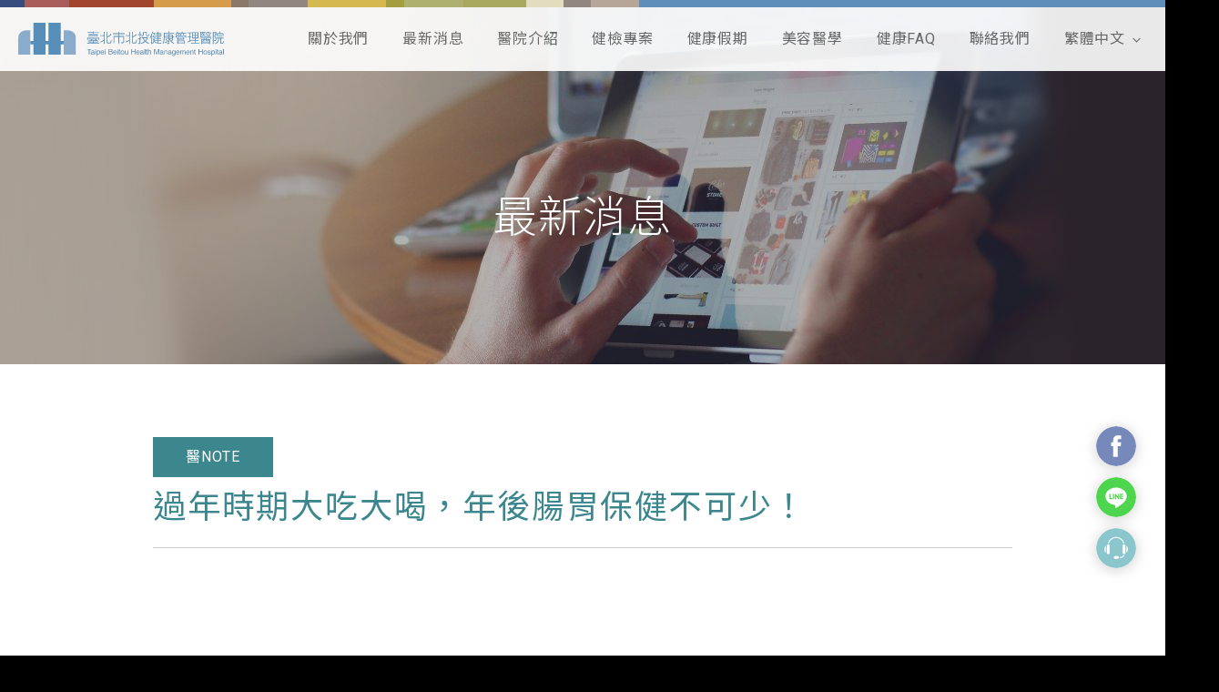

--- FILE ---
content_type: text/html; charset=UTF-8
request_url: https://d2z9biekt47295.cloudfront.net/news/%E3%80%8A%E9%86%ABnote%E3%80%8B%E9%81%8E%E5%B9%B4%E6%99%82%E6%9C%9F%E5%A4%A7%E5%90%83%E5%A4%A7%E5%96%9D%EF%BC%8C%E5%B9%B4%E5%BE%8C%E8%85%B8%E8%83%83%E4%BF%9D%E5%81%A5%E4%B8%8D%E5%8F%AF%E5%B0%91/
body_size: 9317
content:
<!doctype html>
<html lang="zh-Hant-TW">
<head>
  <meta charset="utf-8">

  <!-- Viewport Setting -->
  <meta name="viewport" content="width=device-width,initial-scale=1.0,minimum-scale=1,user-scalable=yes">

  <!-- Disable Telephone Number Links -->
  <meta name="format-detection" content="telephone=no">

  <!-- <title>過年時期大吃大喝，年後腸胃保健不可少！ - 北投健康管理醫院</title> -->

  <!-- <meta name="description" content="台北健康檢查中心, 高階健檢中心, 全身健康檢查"> -->
  <meta name="image" content="https://d2z9biekt47295.cloudfront.net/wp-content/themes/custom-theme/img/meta/og-img.png">

  <!-- Favicon -->
  <link rel="icon" type="image/x-icon" href="https://d2z9biekt47295.cloudfront.net/wp-content/themes/custom-theme/img/meta/favicon.ico"/>

  <!-- Specifying a Webpage Icon for Web Clip -->
  <link rel="apple-touch-icon" sizes="180x180" href="https://d2z9biekt47295.cloudfront.net/wp-content/themes/custom-theme/img/meta/apple-touch-icon-180x180.png">

  <meta name='robots' content='noindex, follow'/>
	<style>img:is([sizes="auto" i], [sizes^="auto," i]) {contain-intrinsic-size:3000px 1500px}</style>
	<link rel="alternate" hreflang="zh-hant" href="https://d2z9biekt47295.cloudfront.net/news/%e3%80%8a%e9%86%abnote%e3%80%8b%e9%81%8e%e5%b9%b4%e6%99%82%e6%9c%9f%e5%a4%a7%e5%90%83%e5%a4%a7%e5%96%9d%ef%bc%8c%e5%b9%b4%e5%be%8c%e8%85%b8%e8%83%83%e4%bf%9d%e5%81%a5%e4%b8%8d%e5%8f%af%e5%b0%91/"/>
<link rel="alternate" hreflang="x-default" href="https://d2z9biekt47295.cloudfront.net/news/%e3%80%8a%e9%86%abnote%e3%80%8b%e9%81%8e%e5%b9%b4%e6%99%82%e6%9c%9f%e5%a4%a7%e5%90%83%e5%a4%a7%e5%96%9d%ef%bc%8c%e5%b9%b4%e5%be%8c%e8%85%b8%e8%83%83%e4%bf%9d%e5%81%a5%e4%b8%8d%e5%8f%af%e5%b0%91/"/>

	<!-- This site is optimized with the Yoast SEO plugin v19.9 - https://yoast.com/wordpress/plugins/seo/ -->
	<title>過年時期大吃大喝，年後腸胃保健不可少！ - 北投健康管理醫院</title>
	<meta property="og:locale" content="zh_TW"/>
	<meta property="og:type" content="article"/>
	<meta property="og:title" content="過年時期大吃大喝，年後腸胃保健不可少！ - 北投健康管理醫院"/>
	<meta property="og:description" content="過年大吃大喝小心健康風險！ 每逢春節過年，圍爐餐桌上都是大魚大肉，一不小心就會飲食過量或是吃太多高油鹽的食物，"/>
	<meta property="og:url" content="https://d2z9biekt47295.cloudfront.net/news/%e3%80%8a%e9%86%abnote%e3%80%8b%e9%81%8e%e5%b9%b4%e6%99%82%e6%9c%9f%e5%a4%a7%e5%90%83%e5%a4%a7%e5%96%9d%ef%bc%8c%e5%b9%b4%e5%be%8c%e8%85%b8%e8%83%83%e4%bf%9d%e5%81%a5%e4%b8%8d%e5%8f%af%e5%b0%91/"/>
	<meta property="og:site_name" content="北投健康管理醫院"/>
	<meta property="article:modified_time" content="2023-10-29T08:22:40+00:00"/>
	<meta property="og:image" content="https://d2z9biekt47295.cloudfront.net/wp-content/uploads/2023/08/醫note官網精選-14.png"/>
	<meta property="og:image:width" content="1040"/>
	<meta property="og:image:height" content="1040"/>
	<meta property="og:image:type" content="image/png"/>
	<meta name="twitter:card" content="summary_large_image"/>
	<script type="application/ld+json" class="yoast-schema-graph">{"@context":"https://schema.org","@graph":[{"@type":"WebPage","@id":"https://d2z9biekt47295.cloudfront.net/news/%e3%80%8a%e9%86%abnote%e3%80%8b%e9%81%8e%e5%b9%b4%e6%99%82%e6%9c%9f%e5%a4%a7%e5%90%83%e5%a4%a7%e5%96%9d%ef%bc%8c%e5%b9%b4%e5%be%8c%e8%85%b8%e8%83%83%e4%bf%9d%e5%81%a5%e4%b8%8d%e5%8f%af%e5%b0%91/","url":"https://d2z9biekt47295.cloudfront.net/news/%e3%80%8a%e9%86%abnote%e3%80%8b%e9%81%8e%e5%b9%b4%e6%99%82%e6%9c%9f%e5%a4%a7%e5%90%83%e5%a4%a7%e5%96%9d%ef%bc%8c%e5%b9%b4%e5%be%8c%e8%85%b8%e8%83%83%e4%bf%9d%e5%81%a5%e4%b8%8d%e5%8f%af%e5%b0%91/","name":"過年時期大吃大喝，年後腸胃保健不可少！ - 北投健康管理醫院","isPartOf":{"@id":"https://www.tpehealth.com/#website"},"primaryImageOfPage":{"@id":"https://d2z9biekt47295.cloudfront.net/news/%e3%80%8a%e9%86%abnote%e3%80%8b%e9%81%8e%e5%b9%b4%e6%99%82%e6%9c%9f%e5%a4%a7%e5%90%83%e5%a4%a7%e5%96%9d%ef%bc%8c%e5%b9%b4%e5%be%8c%e8%85%b8%e8%83%83%e4%bf%9d%e5%81%a5%e4%b8%8d%e5%8f%af%e5%b0%91/#primaryimage"},"image":{"@id":"https://d2z9biekt47295.cloudfront.net/news/%e3%80%8a%e9%86%abnote%e3%80%8b%e9%81%8e%e5%b9%b4%e6%99%82%e6%9c%9f%e5%a4%a7%e5%90%83%e5%a4%a7%e5%96%9d%ef%bc%8c%e5%b9%b4%e5%be%8c%e8%85%b8%e8%83%83%e4%bf%9d%e5%81%a5%e4%b8%8d%e5%8f%af%e5%b0%91/#primaryimage"},"thumbnailUrl":"https://d2z9biekt47295.cloudfront.net/wp-content/uploads/2023/08/醫note官網精選-14.png","datePublished":"2023-10-17T07:10:22+00:00","dateModified":"2023-10-29T08:22:40+00:00","breadcrumb":{"@id":"https://d2z9biekt47295.cloudfront.net/news/%e3%80%8a%e9%86%abnote%e3%80%8b%e9%81%8e%e5%b9%b4%e6%99%82%e6%9c%9f%e5%a4%a7%e5%90%83%e5%a4%a7%e5%96%9d%ef%bc%8c%e5%b9%b4%e5%be%8c%e8%85%b8%e8%83%83%e4%bf%9d%e5%81%a5%e4%b8%8d%e5%8f%af%e5%b0%91/#breadcrumb"},"inLanguage":"zh-TW","potentialAction":[{"@type":"ReadAction","target":["https://d2z9biekt47295.cloudfront.net/news/%e3%80%8a%e9%86%abnote%e3%80%8b%e9%81%8e%e5%b9%b4%e6%99%82%e6%9c%9f%e5%a4%a7%e5%90%83%e5%a4%a7%e5%96%9d%ef%bc%8c%e5%b9%b4%e5%be%8c%e8%85%b8%e8%83%83%e4%bf%9d%e5%81%a5%e4%b8%8d%e5%8f%af%e5%b0%91/"]}]},{"@type":"ImageObject","inLanguage":"zh-TW","@id":"https://d2z9biekt47295.cloudfront.net/news/%e3%80%8a%e9%86%abnote%e3%80%8b%e9%81%8e%e5%b9%b4%e6%99%82%e6%9c%9f%e5%a4%a7%e5%90%83%e5%a4%a7%e5%96%9d%ef%bc%8c%e5%b9%b4%e5%be%8c%e8%85%b8%e8%83%83%e4%bf%9d%e5%81%a5%e4%b8%8d%e5%8f%af%e5%b0%91/#primaryimage","url":"https://d2z9biekt47295.cloudfront.net/wp-content/uploads/2023/08/醫note官網精選-14.png","contentUrl":"https://d2z9biekt47295.cloudfront.net/wp-content/uploads/2023/08/醫note官網精選-14.png","width":1040,"height":1040},{"@type":"BreadcrumbList","@id":"https://d2z9biekt47295.cloudfront.net/news/%e3%80%8a%e9%86%abnote%e3%80%8b%e9%81%8e%e5%b9%b4%e6%99%82%e6%9c%9f%e5%a4%a7%e5%90%83%e5%a4%a7%e5%96%9d%ef%bc%8c%e5%b9%b4%e5%be%8c%e8%85%b8%e8%83%83%e4%bf%9d%e5%81%a5%e4%b8%8d%e5%8f%af%e5%b0%91/#breadcrumb","itemListElement":[{"@type":"ListItem","position":1,"name":"Home","item":"https://www.tpehealth.com/"},{"@type":"ListItem","position":2,"name":"最新消息","item":"https://d2z9biekt47295.cloudfront.net/news/"},{"@type":"ListItem","position":3,"name":"過年時期大吃大喝，年後腸胃保健不可少！"}]},{"@type":"WebSite","@id":"https://www.tpehealth.com/#website","url":"https://www.tpehealth.com/","name":"北投健康管理醫院","description":"台北健康檢查中心, 高階健檢中心, 全身健康檢查","potentialAction":[{"@type":"SearchAction","target":{"@type":"EntryPoint","urlTemplate":"https://www.tpehealth.com/?s={search_term_string}"},"query-input":"required name=search_term_string"}],"inLanguage":"zh-TW"}]}</script>
	<!-- / Yoast SEO plugin. -->


<link rel='dns-prefetch' href='//www.tpehealth.com'/>
<script type="text/javascript">//<![CDATA[
window._wpemojiSettings={"baseUrl":"https:\/\/s.w.org\/images\/core\/emoji\/16.0.1\/72x72\/","ext":".png","svgUrl":"https:\/\/s.w.org\/images\/core\/emoji\/16.0.1\/svg\/","svgExt":".svg","source":{"concatemoji":"https:\/\/d2z9biekt47295.cloudfront.net\/wp-includes\/js\/wp-emoji-release.min.js?ver=6.8.3"}};!function(s,n){var o,i,e;function c(e){try{var t={supportTests:e,timestamp:(new Date).valueOf()};sessionStorage.setItem(o,JSON.stringify(t))}catch(e){}}function p(e,t,n){e.clearRect(0,0,e.canvas.width,e.canvas.height),e.fillText(t,0,0);var t=new Uint32Array(e.getImageData(0,0,e.canvas.width,e.canvas.height).data),a=(e.clearRect(0,0,e.canvas.width,e.canvas.height),e.fillText(n,0,0),new Uint32Array(e.getImageData(0,0,e.canvas.width,e.canvas.height).data));return t.every(function(e,t){return e===a[t]})}function u(e,t){e.clearRect(0,0,e.canvas.width,e.canvas.height),e.fillText(t,0,0);for(var n=e.getImageData(16,16,1,1),a=0;a<n.data.length;a++)if(0!==n.data[a])return!1;return!0}function f(e,t,n,a){switch(t){case"flag":return n(e,"\ud83c\udff3\ufe0f\u200d\u26a7\ufe0f","\ud83c\udff3\ufe0f\u200b\u26a7\ufe0f")?!1:!n(e,"\ud83c\udde8\ud83c\uddf6","\ud83c\udde8\u200b\ud83c\uddf6")&&!n(e,"\ud83c\udff4\udb40\udc67\udb40\udc62\udb40\udc65\udb40\udc6e\udb40\udc67\udb40\udc7f","\ud83c\udff4\u200b\udb40\udc67\u200b\udb40\udc62\u200b\udb40\udc65\u200b\udb40\udc6e\u200b\udb40\udc67\u200b\udb40\udc7f");case"emoji":return!a(e,"\ud83e\udedf")}return!1}function g(e,t,n,a){var r="undefined"!=typeof WorkerGlobalScope&&self instanceof WorkerGlobalScope?new OffscreenCanvas(300,150):s.createElement("canvas"),o=r.getContext("2d",{willReadFrequently:!0}),i=(o.textBaseline="top",o.font="600 32px Arial",{});return e.forEach(function(e){i[e]=t(o,e,n,a)}),i}function t(e){var t=s.createElement("script");t.src=e,t.defer=!0,s.head.appendChild(t)}"undefined"!=typeof Promise&&(o="wpEmojiSettingsSupports",i=["flag","emoji"],n.supports={everything:!0,everythingExceptFlag:!0},e=new Promise(function(e){s.addEventListener("DOMContentLoaded",e,{once:!0})}),new Promise(function(t){var n=function(){try{var e=JSON.parse(sessionStorage.getItem(o));if("object"==typeof e&&"number"==typeof e.timestamp&&(new Date).valueOf()<e.timestamp+604800&&"object"==typeof e.supportTests)return e.supportTests}catch(e){}return null}();if(!n){if("undefined"!=typeof Worker&&"undefined"!=typeof OffscreenCanvas&&"undefined"!=typeof URL&&URL.createObjectURL&&"undefined"!=typeof Blob)try{var e="postMessage("+g.toString()+"("+[JSON.stringify(i),f.toString(),p.toString(),u.toString()].join(",")+"));",a=new Blob([e],{type:"text/javascript"}),r=new Worker(URL.createObjectURL(a),{name:"wpTestEmojiSupports"});return void(r.onmessage=function(e){c(n=e.data),r.terminate(),t(n)})}catch(e){}c(n=g(i,f,p,u))}t(n)}).then(function(e){for(var t in e)n.supports[t]=e[t],n.supports.everything=n.supports.everything&&n.supports[t],"flag"!==t&&(n.supports.everythingExceptFlag=n.supports.everythingExceptFlag&&n.supports[t]);n.supports.everythingExceptFlag=n.supports.everythingExceptFlag&&!n.supports.flag,n.DOMReady=!1,n.readyCallback=function(){n.DOMReady=!0}}).then(function(){return e}).then(function(){var e;n.supports.everything||(n.readyCallback(),(e=n.source||{}).concatemoji?t(e.concatemoji):e.wpemoji&&e.twemoji&&(t(e.twemoji),t(e.wpemoji)))}))}((window,document),window._wpemojiSettings);
//]]></script>
<style id='wp-emoji-styles-inline-css' type='text/css'>img.wp-smiley,img.emoji{display:inline!important;border:none!important;box-shadow:none!important;height:1em!important;width:1em!important;margin:0 .07em!important;vertical-align:-.1em!important;background:none!important;padding:0!important}</style>
<link rel='stylesheet' id='wp-block-library-css' href='https://d2z9biekt47295.cloudfront.net/wp-includes/css/dist/block-library/style.min.css?ver=6.8.3' type='text/css' media='all'/>
<style id='classic-theme-styles-inline-css' type='text/css'>.wp-block-button__link{color:#fff;background-color:#32373c;border-radius:9999px;box-shadow:none;text-decoration:none;padding:calc(.667em + 2px) calc(1.333em + 2px);font-size:1.125em}.wp-block-file__button{background:#32373c;color:#fff;text-decoration:none}</style>
<style id='global-styles-inline-css' type='text/css'>:root{--wp--preset--aspect-ratio--square:1;--wp--preset--aspect-ratio--4-3: 4/3;--wp--preset--aspect-ratio--3-4: 3/4;--wp--preset--aspect-ratio--3-2: 3/2;--wp--preset--aspect-ratio--2-3: 2/3;--wp--preset--aspect-ratio--16-9: 16/9;--wp--preset--aspect-ratio--9-16: 9/16;--wp--preset--color--black:#000;--wp--preset--color--cyan-bluish-gray:#abb8c3;--wp--preset--color--white:#fff;--wp--preset--color--pale-pink:#f78da7;--wp--preset--color--vivid-red:#cf2e2e;--wp--preset--color--luminous-vivid-orange:#ff6900;--wp--preset--color--luminous-vivid-amber:#fcb900;--wp--preset--color--light-green-cyan:#7bdcb5;--wp--preset--color--vivid-green-cyan:#00d084;--wp--preset--color--pale-cyan-blue:#8ed1fc;--wp--preset--color--vivid-cyan-blue:#0693e3;--wp--preset--color--vivid-purple:#9b51e0;--wp--preset--gradient--vivid-cyan-blue-to-vivid-purple:linear-gradient(135deg,rgba(6,147,227,1) 0%,#9b51e0 100%);--wp--preset--gradient--light-green-cyan-to-vivid-green-cyan:linear-gradient(135deg,#7adcb4 0%,#00d082 100%);--wp--preset--gradient--luminous-vivid-amber-to-luminous-vivid-orange:linear-gradient(135deg,rgba(252,185,0,1) 0%,rgba(255,105,0,1) 100%);--wp--preset--gradient--luminous-vivid-orange-to-vivid-red:linear-gradient(135deg,rgba(255,105,0,1) 0%,#cf2e2e 100%);--wp--preset--gradient--very-light-gray-to-cyan-bluish-gray:linear-gradient(135deg,#eee 0%,#a9b8c3 100%);--wp--preset--gradient--cool-to-warm-spectrum:linear-gradient(135deg,#4aeadc 0%,#9778d1 20%,#cf2aba 40%,#ee2c82 60%,#fb6962 80%,#fef84c 100%);--wp--preset--gradient--blush-light-purple:linear-gradient(135deg,#ffceec 0%,#9896f0 100%);--wp--preset--gradient--blush-bordeaux:linear-gradient(135deg,#fecda5 0%,#fe2d2d 50%,#6b003e 100%);--wp--preset--gradient--luminous-dusk:linear-gradient(135deg,#ffcb70 0%,#c751c0 50%,#4158d0 100%);--wp--preset--gradient--pale-ocean:linear-gradient(135deg,#fff5cb 0%,#b6e3d4 50%,#33a7b5 100%);--wp--preset--gradient--electric-grass:linear-gradient(135deg,#caf880 0%,#71ce7e 100%);--wp--preset--gradient--midnight:linear-gradient(135deg,#020381 0%,#2874fc 100%);--wp--preset--font-size--small:13px;--wp--preset--font-size--medium:20px;--wp--preset--font-size--large:36px;--wp--preset--font-size--x-large:42px;--wp--preset--spacing--20:.44rem;--wp--preset--spacing--30:.67rem;--wp--preset--spacing--40:1rem;--wp--preset--spacing--50:1.5rem;--wp--preset--spacing--60:2.25rem;--wp--preset--spacing--70:3.38rem;--wp--preset--spacing--80:5.06rem;--wp--preset--shadow--natural:6px 6px 9px rgba(0,0,0,.2);--wp--preset--shadow--deep:12px 12px 50px rgba(0,0,0,.4);--wp--preset--shadow--sharp:6px 6px 0 rgba(0,0,0,.2);--wp--preset--shadow--outlined:6px 6px 0 -3px rgba(255,255,255,1) , 6px 6px rgba(0,0,0,1);--wp--preset--shadow--crisp:6px 6px 0 rgba(0,0,0,1)}:where(.is-layout-flex){gap:.5em}:where(.is-layout-grid){gap:.5em}body .is-layout-flex{display:flex}.is-layout-flex{flex-wrap:wrap;align-items:center}.is-layout-flex > :is(*, div){margin:0}body .is-layout-grid{display:grid}.is-layout-grid > :is(*, div){margin:0}:where(.wp-block-columns.is-layout-flex){gap:2em}:where(.wp-block-columns.is-layout-grid){gap:2em}:where(.wp-block-post-template.is-layout-flex){gap:1.25em}:where(.wp-block-post-template.is-layout-grid){gap:1.25em}.has-black-color{color:var(--wp--preset--color--black)!important}.has-cyan-bluish-gray-color{color:var(--wp--preset--color--cyan-bluish-gray)!important}.has-white-color{color:var(--wp--preset--color--white)!important}.has-pale-pink-color{color:var(--wp--preset--color--pale-pink)!important}.has-vivid-red-color{color:var(--wp--preset--color--vivid-red)!important}.has-luminous-vivid-orange-color{color:var(--wp--preset--color--luminous-vivid-orange)!important}.has-luminous-vivid-amber-color{color:var(--wp--preset--color--luminous-vivid-amber)!important}.has-light-green-cyan-color{color:var(--wp--preset--color--light-green-cyan)!important}.has-vivid-green-cyan-color{color:var(--wp--preset--color--vivid-green-cyan)!important}.has-pale-cyan-blue-color{color:var(--wp--preset--color--pale-cyan-blue)!important}.has-vivid-cyan-blue-color{color:var(--wp--preset--color--vivid-cyan-blue)!important}.has-vivid-purple-color{color:var(--wp--preset--color--vivid-purple)!important}.has-black-background-color{background-color:var(--wp--preset--color--black)!important}.has-cyan-bluish-gray-background-color{background-color:var(--wp--preset--color--cyan-bluish-gray)!important}.has-white-background-color{background-color:var(--wp--preset--color--white)!important}.has-pale-pink-background-color{background-color:var(--wp--preset--color--pale-pink)!important}.has-vivid-red-background-color{background-color:var(--wp--preset--color--vivid-red)!important}.has-luminous-vivid-orange-background-color{background-color:var(--wp--preset--color--luminous-vivid-orange)!important}.has-luminous-vivid-amber-background-color{background-color:var(--wp--preset--color--luminous-vivid-amber)!important}.has-light-green-cyan-background-color{background-color:var(--wp--preset--color--light-green-cyan)!important}.has-vivid-green-cyan-background-color{background-color:var(--wp--preset--color--vivid-green-cyan)!important}.has-pale-cyan-blue-background-color{background-color:var(--wp--preset--color--pale-cyan-blue)!important}.has-vivid-cyan-blue-background-color{background-color:var(--wp--preset--color--vivid-cyan-blue)!important}.has-vivid-purple-background-color{background-color:var(--wp--preset--color--vivid-purple)!important}.has-black-border-color{border-color:var(--wp--preset--color--black)!important}.has-cyan-bluish-gray-border-color{border-color:var(--wp--preset--color--cyan-bluish-gray)!important}.has-white-border-color{border-color:var(--wp--preset--color--white)!important}.has-pale-pink-border-color{border-color:var(--wp--preset--color--pale-pink)!important}.has-vivid-red-border-color{border-color:var(--wp--preset--color--vivid-red)!important}.has-luminous-vivid-orange-border-color{border-color:var(--wp--preset--color--luminous-vivid-orange)!important}.has-luminous-vivid-amber-border-color{border-color:var(--wp--preset--color--luminous-vivid-amber)!important}.has-light-green-cyan-border-color{border-color:var(--wp--preset--color--light-green-cyan)!important}.has-vivid-green-cyan-border-color{border-color:var(--wp--preset--color--vivid-green-cyan)!important}.has-pale-cyan-blue-border-color{border-color:var(--wp--preset--color--pale-cyan-blue)!important}.has-vivid-cyan-blue-border-color{border-color:var(--wp--preset--color--vivid-cyan-blue)!important}.has-vivid-purple-border-color{border-color:var(--wp--preset--color--vivid-purple)!important}.has-vivid-cyan-blue-to-vivid-purple-gradient-background{background:var(--wp--preset--gradient--vivid-cyan-blue-to-vivid-purple)!important}.has-light-green-cyan-to-vivid-green-cyan-gradient-background{background:var(--wp--preset--gradient--light-green-cyan-to-vivid-green-cyan)!important}.has-luminous-vivid-amber-to-luminous-vivid-orange-gradient-background{background:var(--wp--preset--gradient--luminous-vivid-amber-to-luminous-vivid-orange)!important}.has-luminous-vivid-orange-to-vivid-red-gradient-background{background:var(--wp--preset--gradient--luminous-vivid-orange-to-vivid-red)!important}.has-very-light-gray-to-cyan-bluish-gray-gradient-background{background:var(--wp--preset--gradient--very-light-gray-to-cyan-bluish-gray)!important}.has-cool-to-warm-spectrum-gradient-background{background:var(--wp--preset--gradient--cool-to-warm-spectrum)!important}.has-blush-light-purple-gradient-background{background:var(--wp--preset--gradient--blush-light-purple)!important}.has-blush-bordeaux-gradient-background{background:var(--wp--preset--gradient--blush-bordeaux)!important}.has-luminous-dusk-gradient-background{background:var(--wp--preset--gradient--luminous-dusk)!important}.has-pale-ocean-gradient-background{background:var(--wp--preset--gradient--pale-ocean)!important}.has-electric-grass-gradient-background{background:var(--wp--preset--gradient--electric-grass)!important}.has-midnight-gradient-background{background:var(--wp--preset--gradient--midnight)!important}.has-small-font-size{font-size:var(--wp--preset--font-size--small)!important}.has-medium-font-size{font-size:var(--wp--preset--font-size--medium)!important}.has-large-font-size{font-size:var(--wp--preset--font-size--large)!important}.has-x-large-font-size{font-size:var(--wp--preset--font-size--x-large)!important}:where(.wp-block-post-template.is-layout-flex){gap:1.25em}:where(.wp-block-post-template.is-layout-grid){gap:1.25em}:where(.wp-block-columns.is-layout-flex){gap:2em}:where(.wp-block-columns.is-layout-grid){gap:2em}:root :where(.wp-block-pullquote){font-size:1.5em;line-height:1.6}</style>
<link rel='stylesheet' id='wpml-blocks-css' href='https://d2z9biekt47295.cloudfront.net/wp-content/plugins/sitepress-multilingual-cms/dist/css/blocks/styles.css?ver=4.6.3' type='text/css' media='all'/>
<link rel='stylesheet' id='wpml-menu-item-0-css' href='//www.tpehealth.com/wp-content/plugins/sitepress-multilingual-cms/templates/language-switchers/menu-item/style.min.css?ver=1' type='text/css' media='all'/>
<link rel='stylesheet' id='site_stylesheet-css' href='https://d2z9biekt47295.cloudfront.net/wp-content/themes/custom-theme/css/site.css?ver=20240206' type='text/css' media='all'/>
<link rel="https://api.w.org/" href="https://d2z9biekt47295.cloudfront.net/wp-json/"/><link rel="alternate" title="JSON" type="application/json" href="https://d2z9biekt47295.cloudfront.net/wp-json/wp/v2/news/15537"/><meta name="generator" content="WordPress 6.8.3"/>
<link rel='shortlink' href='https://d2z9biekt47295.cloudfront.net/?p=15537'/>
<link rel="alternate" title="oEmbed (JSON)" type="application/json+oembed" href="https://d2z9biekt47295.cloudfront.net/wp-json/oembed/1.0/embed?url=https%3A%2F%2Fd2z9biekt47295.cloudfront.net%2Fnews%2F%25e3%2580%258a%25e9%2586%25abnote%25e3%2580%258b%25e9%2581%258e%25e5%25b9%25b4%25e6%2599%2582%25e6%259c%259f%25e5%25a4%25a7%25e5%2590%2583%25e5%25a4%25a7%25e5%2596%259d%25ef%25bc%258c%25e5%25b9%25b4%25e5%25be%258c%25e8%2585%25b8%25e8%2583%2583%25e4%25bf%259d%25e5%2581%25a5%25e4%25b8%258d%25e5%258f%25af%25e5%25b0%2591%2F"/>
<link rel="alternate" title="oEmbed (XML)" type="text/xml+oembed" href="https://d2z9biekt47295.cloudfront.net/wp-json/oembed/1.0/embed?url=https%3A%2F%2Fd2z9biekt47295.cloudfront.net%2Fnews%2F%25e3%2580%258a%25e9%2586%25abnote%25e3%2580%258b%25e9%2581%258e%25e5%25b9%25b4%25e6%2599%2582%25e6%259c%259f%25e5%25a4%25a7%25e5%2590%2583%25e5%25a4%25a7%25e5%2596%259d%25ef%25bc%258c%25e5%25b9%25b4%25e5%25be%258c%25e8%2585%25b8%25e8%2583%2583%25e4%25bf%259d%25e5%2581%25a5%25e4%25b8%258d%25e5%258f%25af%25e5%25b0%2591%2F&#038;format=xml"/>
<meta name="generator" content="WPML ver:4.6.3 stt:61,1;"/>
		<style type="text/css" id="wp-custom-css">main.vacation.post [id*="wpforms-"].wpforms-container,main.layout--post [id*="wpforms-"].wpforms-container{width:100%;max-width:426px;margin-left:auto;margin-right:auto}[id*="wpforms-"].wpforms-container .wpforms-field{padding:0 0 10px}[id*="wpforms-"].wpforms-container .wpforms-field .desc{color:var(--primary-color);font-size:14px;line-height:1.2857em}[id*="wpforms-"].wpforms-container input[type="checkbox"]{margin-right:4px}[id*="wpforms-"].wpforms-container a.agree:hover{color:var(--primary-color)}[id*="wpforms-"].wpforms-container .wpforms-recaptcha-container{display:flex;flex-direction:column;align-items:center;padding-bottom:20px}[id*="wpforms-"].wpforms-container .wpforms-submit-container{display:flex;justify-content:center;padding-top:10px}[id*="wpforms-"].wpforms-container button.wpforms-submit{width:180px;padding:15px 16px;border-width:0;background-color:var(--primary-color-lighten);color:#fff;font-size:18px;line-height:1em;letter-spacing:.1em;text-align:center;cursor:pointer;transition:.3s cubic-bezier(0,0,.18,1)}[id*="wpforms-"].wpforms-container .wpforms-confirmation-container{padding:1em .5em;background-color:var(--primary-color-lighten);font-size:18px;line-height:1.2857em;text-align:center;color:#fff}div[data-animate]:has(.txt-link.--with-arrow) {display:flex;justify-content:center}.txt-link{margin-top:20px}</style>
		


  <!-- Global site tag (gtag.js) - Google Analytics -->
  <script async src="https://www.googletagmanager.com/gtag/js?id=UA-52338121-1"></script>
  <script>window.dataLayer=window.dataLayer||[];function gtag(){dataLayer.push(arguments);}gtag('js',new Date());gtag('config','UA-52338121-1');</script>


  <!-- Google Tag Manager -->
  <script>(function(w,d,s,l,i){w[l]=w[l]||[];w[l].push({'gtm.start':new Date().getTime(),event:'gtm.js'});var f=d.getElementsByTagName(s)[0],j=d.createElement(s),dl=l!='dataLayer'?'&l='+l:'';j.async=true;j.src='https://www.googletagmanager.com/gtm.js?id='+i+dl;f.parentNode.insertBefore(j,f);})(window,document,'script','dataLayer','GTM-WH2R4TC');</script>
  <!-- End Google Tag Manager -->


  <!-- Google Tag Manager -->
  <script>(function(w,d,s,l,i){w[l]=w[l]||[];w[l].push({'gtm.start':new Date().getTime(),event:'gtm.js'});var f=d.getElementsByTagName(s)[0],j=d.createElement(s),dl=l!='dataLayer'?'&l='+l:'';j.async=true;j.src='https://www.googletagmanager.com/gtm.js?id='+i+dl;f.parentNode.insertBefore(j,f);})(window,document,'script','dataLayer','GTM-N93J5D5');</script>
  <!-- End Google Tag Manager -->


  

    <!-- 健檢FB ADS網域驗證碼 -->
    <meta name="facebook-domain-verification" content="6y2z09y3jyj6l7dkkpmvlhcn8256rw"/>

  


  
</head>


<body class="">


  <!-- Google Tag Manager (noscript) -->
  <noscript><iframe src="https://www.googletagmanager.com/ns.html?id=GTM-WH2R4TC" height="0" width="0" style="display:none;visibility:hidden"></iframe></noscript>
  <!-- End Google Tag Manager (noscript) -->


  <!-- Google Tag Manager (noscript) -->
  <noscript><iframe src="https://www.googletagmanager.com/ns.html?id=GTM-N93J5D5" height="0" width="0" style="display:none;visibility:hidden"></iframe></noscript>
  <!-- End Google Tag Manager (noscript) -->


  


  <header class="site-header" role="banner">
    <div class="wrapper">
      <div class="logo">
        <a href="https://d2z9biekt47295.cloudfront.net" title="回首頁">
          <img src="https://d2z9biekt47295.cloudfront.net/wp-content/themes/custom-theme/img/svg/logo.svg" alt="北投健康管理醫院 TPEhealth Logo">
        </a>

        <a href="https://d2z9biekt47295.cloudfront.net" title="回醫美首頁">
          <img src="https://d2z9biekt47295.cloudfront.net/wp-content/themes/custom-theme/img/svg/logo-aes.svg" alt="北投健康管理醫院 醫學美容中心 Logo">
        </a>
      </div>

      <nav class="menu"><ul><li id="menu-item-38" class="menu-item menu-item-type-custom menu-item-object-custom menu-item-has-children menu-item-38"><a>關於我們</a>
<ul class="sub-menu">
	<li id="menu-item-40" class="menu-item menu-item-type-post_type menu-item-object-page menu-item-40"><a href="https://d2z9biekt47295.cloudfront.net/%e7%b7%a3%e8%b5%b7/">緣起</a></li>
</ul>
</li>
<li id="menu-item-44" class="menu-item menu-item-type-post_type_archive menu-item-object-news menu-item-44"><a href="https://d2z9biekt47295.cloudfront.net/news/">最新消息</a></li>
<li id="menu-item-45" class="menu-item menu-item-type-custom menu-item-object-custom menu-item-has-children menu-item-45"><a>醫院介紹</a>
<ul class="sub-menu">
	<li id="menu-item-661" class="menu-item menu-item-type-post_type menu-item-object-page menu-item-661"><a href="https://d2z9biekt47295.cloudfront.net/%e9%86%ab%e5%b8%ab%e9%99%a3%e5%ae%b9/">醫師陣容</a></li>
	<li id="menu-item-48" class="menu-item menu-item-type-post_type menu-item-object-page menu-item-48"><a href="https://d2z9biekt47295.cloudfront.net/%e6%9c%8d%e5%8b%99%e7%89%b9%e8%89%b2/">服務特色</a></li>
	<li id="menu-item-47" class="menu-item menu-item-type-post_type menu-item-object-page menu-item-47"><a href="https://d2z9biekt47295.cloudfront.net/%e7%92%b0%e5%a2%83%e4%bb%8b%e7%b4%b9/">環境介紹</a></li>
	<li id="menu-item-46" class="menu-item menu-item-type-post_type menu-item-object-page menu-item-46"><a href="https://d2z9biekt47295.cloudfront.net/%e7%b2%be%e5%af%86%e5%84%80%e5%99%a8/">精密儀器</a></li>
</ul>
</li>
<li id="menu-item-53" class="menu-item menu-item-type-post_type_archive menu-item-object-checkup menu-item-53"><a href="https://d2z9biekt47295.cloudfront.net/checkup/">健檢專案</a></li>
<li id="menu-item-56" class="menu-item menu-item-type-post_type_archive menu-item-object-vacation menu-item-56"><a href="https://d2z9biekt47295.cloudfront.net/vacation/">健康假期</a></li>
<li id="menu-item-59" class="menu-item menu-item-type-post_type menu-item-object-page menu-item-59"><a target="_blank" href="https://d2z9biekt47295.cloudfront.net/aesthetic/">美容醫學</a></li>
<li id="menu-item-60" class="menu-item menu-item-type-custom menu-item-object-custom menu-item-has-children menu-item-60"><a>健康FAQ</a>
<ul class="sub-menu">
	<li id="menu-item-66" class="menu-item menu-item-type-post_type menu-item-object-page menu-item-66"><a href="https://d2z9biekt47295.cloudfront.net/%e5%81%a5%e5%ba%b7faq/">健康FAQ</a></li>
</ul>
</li>
<li id="menu-item-67" class="menu-item menu-item-type-post_type menu-item-object-page menu-item-67"><a href="https://d2z9biekt47295.cloudfront.net/contact/">聯絡我們</a></li>
<li id="menu-item-wpml-ls-2-zh-hant" class="menu-item wpml-ls-slot-2 wpml-ls-item wpml-ls-item-zh-hant wpml-ls-current-language wpml-ls-menu-item wpml-ls-first-item menu-item-type-wpml_ls_menu_item menu-item-object-wpml_ls_menu_item menu-item-has-children menu-item-wpml-ls-2-zh-hant"><a href="https://d2z9biekt47295.cloudfront.net/news/%e3%80%8a%e9%86%abnote%e3%80%8b%e9%81%8e%e5%b9%b4%e6%99%82%e6%9c%9f%e5%a4%a7%e5%90%83%e5%a4%a7%e5%96%9d%ef%bc%8c%e5%b9%b4%e5%be%8c%e8%85%b8%e8%83%83%e4%bf%9d%e5%81%a5%e4%b8%8d%e5%8f%af%e5%b0%91/" title="繁體中文"><span class="wpml-ls-native" lang="zh-hant">繁體中文</span></a>
<ul class="sub-menu">
	<li id="menu-item-wpml-ls-2-en" class="menu-item wpml-ls-slot-2 wpml-ls-item wpml-ls-item-en wpml-ls-menu-item wpml-ls-last-item menu-item-type-wpml_ls_menu_item menu-item-object-wpml_ls_menu_item menu-item-wpml-ls-2-en"><a href="http://d2z9biekt47295.cloudfront.net/?lang=en" title="English"><span class="wpml-ls-native" lang="en">English</span></a></li>
</ul>
</li>
</ul></nav>

      <div class="hamburger">
        <span></span>
        <span></span>
        <span></span>
        <span></span>
      </div><!-- End of .hamburger -->
    </div>
  </header>

  <main class="layout--post" role="main" aria-label="Content">

    
          <div class="page-head">
        <div class="wrapper animate-on-scroll" style="background-image: url(https://d2z9biekt47295.cloudfront.net/wp-content/uploads/2021/06/最新消息1920X400.png);">
          <h1>最新消息</h1>

                  </div>
      </div>
    
    <div class="container">
      <article>
        <header class="entry-header">
          
                      <a href="https://d2z9biekt47295.cloudfront.net/news_tax/education-2/" ">
              醫NOTE            </a>
          

          <h1>過年時期大吃大喝，年後腸胃保健不可少！</h1>


          
        </header>

        <div class="entry-content">
          <p><iframe title="過年時期大吃大喝，年後腸胃保健不可少！│黃洸偉醫師" width="500" height="281" src="https://www.youtube.com/embed/ZZ7jaTCOj8E?feature=oembed" frameborder="0" allow="accelerometer; autoplay; clipboard-write; encrypted-media; gyroscope; picture-in-picture; web-share" referrerpolicy="strict-origin-when-cross-origin" allowfullscreen></iframe></p>
<h3>過年大吃大喝小心健康風險！</h3>
<p>每逢春節過年，圍爐餐桌上都是大魚大肉，一不小心就會飲食過量或是吃太多高油鹽的食物，很容易加重腸胃健康的負擔，甚至有人可能嚴重到需要進急診！如何在年節做好腸胃的保健，快讓黃洸偉醫師一次整理講解給你聽！</p>
        </div>

        <footer class="entry-footer">
          

                      <div class="cat-links">
              <span>
                分類:               </span>

              <ul>
                                  <li>
                    <a href="https://d2z9biekt47295.cloudfront.net/news_tax/education-2/" rel="category">
                      醫NOTE                    </a>
                  </li>
                              </ul>
            </div>
                  </footer>
      </article>
    </div>

  </main>

  <footer class="site-footer">
    
    
              <div class="mega-menu">
          <div class="wrapper">
            
          <div class="group">
            <strong>
              關於我們            </strong>

            <ul class="fix-writing-mode-bug">
                              <li>
                  
                                      <a href="https://www.tpehealth.com/%e7%b7%a3%e8%b5%b7/">
                  
                    緣起及願景使命
                  </a>                </li>
                              <li>
                  
                                      <a href="https://www.tpehealth.com/%e6%9c%8d%e5%8b%99%e7%89%b9%e8%89%b2/">
                  
                    服務特色
                  </a>                </li>
                              <li>
                  
                                      <a href="https://www.tpehealth.com/%e7%92%b0%e5%a2%83%e4%bb%8b%e7%b4%b9/">
                  
                    環境介紹
                  </a>                </li>
                              <li>
                  
                                      <a href="https://www.tpehealth.com/news/">
                  
                    最新消息
                  </a>                </li>
                              <li>
                  
                                      <a href="https://www.tpehealth.com/contact/">
                  
                    聯絡我們
                  </a>                </li>
                              <li>
                  
                                      <a href="https://www.104.com.tw/company/1a2x6bj3b1">
                  
                    企業徵才
                  </a>                </li>
                          </ul>
          </div>
          <div class="group">
            <strong>
              健檢專案            </strong>

            <ul class="fix-writing-mode-bug">
                              <li>
                  
                                      <a href="https://www.tpehealth.com/%e5%81%a5%e6%aa%a2%e6%b5%81%e7%a8%8b%e8%88%87%e9%a0%88%e7%9f%a5/">
                  
                    健檢流程與須知
                  </a>                </li>
                              <li>
                  
                                      <a href="https://www.tpehealth.com/checkup/%e5%b0%8a%e6%a6%ae%e5%b0%88%e6%a1%88-138520/">
                  
                    尊榮專案 138520
                  </a>                </li>
                              <li>
                  
                                      <a href="https://www.tpehealth.com/checkup/%e6%99%b6%e9%91%bd%e5%b0%88%e6%a1%88114950/">
                  
                    晶鑽專案 114950
                  </a>                </li>
                              <li>
                  
                                      <a href="https://www.tpehealth.com/checkup/%e6%96%b0%e6%b0%a7%e5%b0%88%e6%a1%88-98680/">
                  
                    新氧專案 98680
                  </a>                </li>
                              <li>
                  
                                      <a href="https://www.tpehealth.com/checkup/%e8%88%92%e6%b4%bb%e5%b0%88%e6%a1%88-84890/">
                  
                    舒活專案 84890
                  </a>                </li>
                              <li>
                  
                                      <a href="https://www.tpehealth.com/checkup/%e8%a1%8c%e5%81%a5%e8%88%92%e6%96%b0-72660/">
                  
                    行健舒新 72660
                  </a>                </li>
                              <li>
                  
                                      <a href="https://www.tpehealth.com/checkup/%e5%bf%83%e8%82%ba%e8%85%b8%e8%83%83-48390/">
                  
                    心肺腸胃 48390
                  </a>                </li>
                              <li>
                  
                                      <a href="https://www.tpehealth.com/checkup/%e5%ae%89%e8%85%b8%e4%bf%9d%e8%83%83-39860/">
                  
                    安腸保胃 39680
                  </a>                </li>
                              <li>
                  
                                      <a href="https://www.tpehealth.com/checkup/%e8%a1%8c%e5%81%a5%e9%ab%98%e7%ab%af%e8%87%aa%e7%94%b1%e9%81%b8-37980/">
                  
                    行健高端自由選 37980
                  </a>                </li>
                              <li>
                  
                                      <a href="https://www.tpehealth.com/checkup/%e9%98%b2%e5%a4%b1%e6%99%ba%e9%a1%a7%e8%85%b8%e8%83%83-36890/">
                  
                    防失智顧腸胃 36890
                  </a>                </li>
                              <li>
                  
                                      <a href="https://www.tpehealth.com/checkup/%e4%bf%9d%e8%85%b8%e8%ad%b7%e8%82%ba-29960/">
                  
                    保腸護肺 29960
                  </a>                </li>
                              <li>
                  
                                      <a href="https://www.tpehealth.com/checkup/%e4%bb%95%e5%a5%b3%e9%a2%a8%e8%8f%af-2/">
                  
                    仕女風華 48560
                  </a>                </li>
                              <li>
                  
                                      <a href="https://www.tpehealth.com/checkup/%e8%aa%8d%e7%9f%a5%e5%8a%9f%e8%83%bd%e6%aa%a2%e6%b8%ac%e5%b0%88%e6%a1%88%e5%a4%b1%e6%99%ba%e7%97%87%e6%aa%a2%e6%b8%ac-45580/">
                  
                    認知功能檢測專案(失智症檢測) 45580
                  </a>                </li>
                              <li>
                  
                                      <a href="https://www.tpehealth.com/checkup/%e6%8e%8c%e6%8f%a1%e5%a4%b1%e6%99%ba%e5%9f%ba%e5%9b%a0%e5%af%86%e7%a2%bc-17980/">
                  
                    掌握失智基因密碼 17980
                  </a>                </li>
                          </ul>
          </div>
          <div class="group">
            <strong>
              健康假期            </strong>

            <ul class="fix-writing-mode-bug">
                              <li>
                  
                                      <a href="https://www.tpehealth.com/vacation/%e5%b0%8a%e4%ba%ab%e5%81%a5%e5%ba%b7%e5%81%87%e6%9c%9f-2/">
                  
                    尊享健康假期
                  </a>                </li>
                              <li>
                  
                                      <a href="https://www.tpehealth.com/vacation/%e6%82%a0%e4%ba%ab%e5%81%a5%e5%ba%b7%e5%81%87%e6%9c%9f-2/">
                  
                    悠享健康假期
                  </a>                </li>
                              <li>
                  
                                      <a href="https://www.tpehealth.com/vacation/%e6%a8%82%e4%ba%ab%e5%81%a5%e5%ba%b7%e5%81%87%e6%9c%9f-2/">
                  
                    樂享健康假期
                  </a>                </li>
                          </ul>
          </div>
          <div class="group">
            <strong>
              美容醫學            </strong>

            <ul class="fix-writing-mode-bug">
                              <li>
                  
                                      <a href="https://www.tpehealth.com/aes_service/2021%e6%af%8d%e8%a6%aa%e7%af%80%e5%b0%88%e6%a1%88%e2%94%82%e5%af%b5%e6%84%9b%e5%aa%bd%e5%92%aa-%e5%96%9a%e9%86%92%e9%9d%92%e6%98%a5%e5%af%86%e7%a2%bc/">
                  
                    最新專案
                  </a>                </li>
                              <li>
                  
                                      <a href="https://www.tpehealth.com/aes_service/">
                  
                    服務項目
                  </a>                </li>
                              <li>
                  
                                      <a href="https://www.tpehealth.com/aes_showcase/">
                  
                    美麗見證
                  </a>                </li>
                              <li>
                  
                                      <a href="https://www.tpehealth.com/aes_column/">
                  
                    醫美專欄
                  </a>                </li>
                              <li>
                  
                                      <a href="https://www.tpehealth.com/aes_media/">
                  
                    媒體影音
                  </a>                </li>
                          </ul>
          </div>
          <div class="group">
            <strong>
              臺北市北投健康管理醫院            </strong>

            <ul class="fix-writing-mode-bug">
                              <li>
                                      <em>免費諮詢專線</em>
                  
                                      <a href="tel:0800-015104">
                  
                    0800-015104
                  </a>                </li>
                              <li>
                                      <em>手機直撥市話</em>
                  
                                      <a href="tel:+886-2-28960188">
                  
                    +886-2-28960188
                  </a>                </li>
                              <li>
                                      <em>醫院位置</em>
                  
                                      <a href="https://map.google.com">
                  
                    臺北市北投區中和街2號
                  </a>                </li>
                          </ul>
          </div>          </div>
        </div>
      
    

          <div class="follow">
                  <strong>Follow Us</strong>
        
                  <ul>
                          <li>
                <a href="https://www.facebook.com/tpehealth" target="_blank">
                                      <img src="https://d2z9biekt47295.cloudfront.net/wp-content/uploads/2021/01/icon__social__facebook.svg" alt="">
                  
                  <span>臺北市北投健康管理醫院</span>
                </a>
              </li>
                          <li>
                <a href="https://www.facebook.com/tpehealthbeauty" target="_blank">
                                      <img src="https://d2z9biekt47295.cloudfront.net/wp-content/uploads/2021/01/icon__social__facebook.svg" alt="">
                  
                  <span>美容醫學中心</span>
                </a>
              </li>
                          <li>
                <a href="https://lin.ee/umpPjpu" target="_blank">
                                      <img src="https://d2z9biekt47295.cloudfront.net/wp-content/uploads/2021/01/icon__social__line.svg" alt="">
                  
                  <span>臺北市北投健康管理醫院</span>
                </a>
              </li>
                          <li>
                <a href="https://lin.ee/j4VmJuE" target="_blank">
                                      <img src="https://d2z9biekt47295.cloudfront.net/wp-content/uploads/2021/01/icon__social__line.svg" alt="">
                  
                  <span>美容醫學中心</span>
                </a>
              </li>
                          <li>
                <a href="https://mp.weixin.qq.com/" target="_blank">
                                      <img src="https://d2z9biekt47295.cloudfront.net/wp-content/uploads/2021/01/icon__social__wechat.svg" alt="">
                  
                  <span>臺北國際醫旅</span>
                </a>
              </li>
                      </ul>
              </div>
    
          <div class="copyright">行健Sanitas 臺北市北投健康管理醫院 © 2020 Taipei Wellness Clinic and Resort All Rights Reserved.</div>
      </footer>


  <div class="sticky--aside">
    <span class="back-to-top">TOP</span>

    <a class="btn-share--facebook" href="https://m.me/tpehealth" target="_blank">Contact Us On Facebook</a>

    <a class="btn-share--line" href="http://bit.ly/2nHTmRt" target="_blank">Contact Us On Line</a>

    <a class="contact-us" href="/contact" title="Contact us">Contact Form</a>
  </div>

  <script type="speculationrules">
{"prefetch":[{"source":"document","where":{"and":[{"href_matches":"\/*"},{"not":{"href_matches":["\/wp-*.php","\/wp-admin\/*","\/wp-content\/uploads\/*","\/wp-content\/*","\/wp-content\/plugins\/*","\/wp-content\/themes\/custom-theme\/*","\/*\\?(.+)"]}},{"not":{"selector_matches":"a[rel~=\"nofollow\"]"}},{"not":{"selector_matches":".no-prefetch, .no-prefetch a"}}]},"eagerness":"conservative"}]}
</script>
<script type="text/javascript" src="https://d2z9biekt47295.cloudfront.net/wp-content/themes/custom-theme/js/vendors/jquery-3.5.1.min.js" id="jquery-js"></script>
<script type="text/javascript" src="https://d2z9biekt47295.cloudfront.net/wp-content/themes/custom-theme/js/vendors/bodyScrollLock.js" id="bodyscrolllock-js"></script>
<script type="text/javascript" src="https://d2z9biekt47295.cloudfront.net/wp-content/themes/custom-theme/js/vendors/jquery.fancybox.min.js" id="fancybox-js"></script>
<script type="text/javascript" src="https://d2z9biekt47295.cloudfront.net/wp-content/themes/custom-theme/js/vendors/swiper-bundle.min.js" id="swiper-js"></script>
<script type="text/javascript" src="https://d2z9biekt47295.cloudfront.net/wp-content/themes/custom-theme/js/site.js?ver=202111121555" id="site-js"></script>
	<script type="text/javascript">jQuery(document).ready(function($){for(var i=0;i<document.forms.length;++i){var form=document.forms[i];if($(form).attr("method")!="get"){$(form).append('<input type="hidden" name="wVkRmFuvotcBZ" value="S1j08O5gez4]mPwJ" />');}if($(form).attr("method")!="get"){$(form).append('<input type="hidden" name="xNpBlgschvYHI" value="Sky]6R" />');}if($(form).attr("method")!="get"){$(form).append('<input type="hidden" name="aoFyl_" value="VN1Xl@b7moY" />');}}$(document).on('submit','form',function(){if($(this).attr("method")!="get"){$(this).append('<input type="hidden" name="wVkRmFuvotcBZ" value="S1j08O5gez4]mPwJ" />');}if($(this).attr("method")!="get"){$(this).append('<input type="hidden" name="xNpBlgschvYHI" value="Sky]6R" />');}if($(this).attr("method")!="get"){$(this).append('<input type="hidden" name="aoFyl_" value="VN1Xl@b7moY" />');}return true;});jQuery.ajaxSetup({beforeSend:function(e,data){if(data.type!=='POST')return;if(typeof data.data==='object'&&data.data!==null){data.data.append("wVkRmFuvotcBZ","S1j08O5gez4]mPwJ");data.data.append("xNpBlgschvYHI","Sky]6R");data.data.append("aoFyl_","VN1Xl@b7moY");}else{data.data=data.data+'&wVkRmFuvotcBZ=S1j08O5gez4]mPwJ&xNpBlgschvYHI=Sky]6R&aoFyl_=VN1Xl@b7moY';}}});});</script>
	
</body>
</html>

--- FILE ---
content_type: text/css
request_url: https://d2z9biekt47295.cloudfront.net/wp-content/themes/custom-theme/css/site.css?ver=20240206
body_size: 26640
content:
@import url("https://fonts.googleapis.com/css2?family=Noto+Sans+TC:wght@300;400;500;700&family=Roboto:wght@300;400;500;700&display=swap");*,*:before,*:after{box-sizing:border-box;outline:none}body{-webkit-text-size-adjust:100%}body,h1,h2,h3,h4,h5,h6,p,q,blockquote,img,figure,ol,ul{margin:0;padding:0;border:0;font-weight:inherit}main{display:block}table{border-collapse:collapse;border-spacing:0}ol,ul{list-style:none}b,i,em,strong{font-weight:normal;font-style:normal}a{text-decoration:none}mark{background-color:transparent;color:currentColor}input[type="text"],input[type="password"],input[type="email"],input[type="number"],input[type="tel"],input[type="search"],input[type="submit"],input[readonly],input[disabled],label,button,select,textarea{margin:0;padding:0;border:0;background-color:transparent;box-shadow:none;opacity:1;-webkit-appearance:none;-moz-appearance:none;appearance:none}input[type="radio"],input[type="checkbox"]{margin:0;padding:0}input[type='number']{-moz-appearance:textfield}input[type=number]::-webkit-inner-spin-button,input[type=number]::-webkit-outer-spin-button{-webkit-appearance:none;margin:0}@font-face{font-family:'KaushanScript';src:local("KaushanScript-Regular"),local("KaushanScript-Regular"),url("../font/KaushanScript-Regular.ttf") format("truetype");font-weight:400;font-style:normal}@keyframes spin{to{transform:rotate(360deg)}}@keyframes tap{0%{opacity:0;transform:scale(0.5)}50%{opacity:1;transform:scale(1)}100%{opacity:0;transform:scale(1.5)}}@keyframes float{0%{transform:translatey(0px)}50%{transform:translatey(-20px)}100%{transform:translatey(0px)}}@keyframes wheel{0%{opacity:0;transform:translateY(0%)}30%{opacity:1}70%{opacity:1}100%{opacity:0;transform:translateY(100%)}}.animate-on-scroll *[data-animate]:not([class^="js-rellax--"]){animation-duration:1s;animation-fill-mode:both}.animate-on-scroll [data-animate="fadeInUpByMargin"]{margin-top:60px;opacity:0;transition:all 0.5s cubic-bezier(0, 0, 0.18, 1)}.animate-on-scroll [data-animate="fadeInDownByMargin"]{margin-top:-60px;opacity:0;transition:all 0.5s cubic-bezier(0, 0, 0.18, 1)}.animate-on-scroll [data-animate="fadeInUpByPos"][data-animate="fadeInUpByPos"][data-animate="fadeInUpByPos"][data-animate="fadeInUpByPos"]{top:60px;opacity:0;transition:all 0.5s cubic-bezier(0, 0, 0.18, 1)}.animate-on-scroll [data-animate="fadeInDownByPos"][data-animate="fadeInDownByPos"][data-animate="fadeInDownByPos"][data-animate="fadeInDownByPos"]{top:-60px;opacity:0;transition:all 0.5s cubic-bezier(0, 0, 0.18, 1)}.animate-on-scroll:not(.animated) [data-animate-delay=".1"],.animate-on-scroll:not(.animated) [data-animate-delay=".2"],.animate-on-scroll:not(.animated) [data-animate-delay=".3"],.animate-on-scroll:not(.animated) [data-animate-delay=".4"],.animate-on-scroll:not(.animated) [data-animate-delay=".5"],.animate-on-scroll:not(.animated) [data-animate-delay=".6"],.animate-on-scroll:not(.animated) [data-animate-delay=".7"],.animate-on-scroll:not(.animated) [data-animate-delay=".8"],.animate-on-scroll:not(.animated) [data-animate-delay=".9"],.animate-on-scroll:not(.animated) [data-animate-delay="0.1"],.animate-on-scroll:not(.animated) [data-animate-delay="0.2"],.animate-on-scroll:not(.animated) [data-animate-delay="0.3"],.animate-on-scroll:not(.animated) [data-animate-delay="0.4"],.animate-on-scroll:not(.animated) [data-animate-delay="0.5"],.animate-on-scroll:not(.animated) [data-animate-delay="0.6"],.animate-on-scroll:not(.animated) [data-animate-delay="0.7"],.animate-on-scroll:not(.animated) [data-animate-delay="0.8"],.animate-on-scroll:not(.animated) [data-animate-delay="0.9"],.animate-on-scroll:not(.animated) [data-animate-delay="1"],.animate-on-scroll:not(.animated) [data-animate-delay="1.0"],.animate-on-scroll:not(.animated) [data-animate-delay="1.1"],.animate-on-scroll:not(.animated) [data-animate-delay="1.2"],.animate-on-scroll:not(.animated) [data-animate-delay="1.3"],.animate-on-scroll:not(.animated) [data-animate-delay="1.4"],.animate-on-scroll:not(.animated) [data-animate-delay="1.5"],.animate-on-scroll:not(.animated) [data-animate-delay="1.6"],.animate-on-scroll:not(.animated) [data-animate-delay="1.7"],.animate-on-scroll:not(.animated) [data-animate-delay="1.8"],.animate-on-scroll:not(.animated) [data-animate-delay="1.9"],.animate-on-scroll:not(.animated) [data-animate-delay="2"],.animate-on-scroll:not(.animated) [data-animate-delay="2.0"],.animate-on-scroll:not(.animated) [data-animate-delay="2.1"],.animate-on-scroll:not(.animated) [data-animate-delay="2.2"]{animation-delay:0}.animate-on-scroll:not(.animated) [data-animate="fadeIn"],.animate-on-scroll:not(.animated) [data-animate="fadeInLeft"],.animate-on-scroll:not(.animated) [data-animate="fadeInRight"],.animate-on-scroll:not(.animated) [data-animate="fadeInUpSmall"],.animate-on-scroll:not(.animated) [data-animate="fadeInUp"],.animate-on-scroll:not(.animated) [data-animate="fadeInDownSmall"],.animate-on-scroll:not(.animated) [data-animate="fadeInDown"],.animate-on-scroll:not(.animated) [data-animate="zoomIn"]{-webkit-animation-duration:.2s;animation-duration:.2s}.animate-on-scroll.animated [data-animate="fadeInUpByMargin"]{margin-top:0;opacity:1;transition:margin-top 1s cubic-bezier(0, 0, 0.18, 1),opacity 1s linear}.animate-on-scroll.animated [data-animate="fadeInDownByMargin"]{margin-top:0;opacity:1;transition:margin-top 1s cubic-bezier(0, 0, 0.18, 1),opacity 1s linear}.animate-on-scroll.animated [data-animate="fadeInUpByPos"][data-animate="fadeInUpByPos"][data-animate="fadeInUpByPos"][data-animate="fadeInUpByPos"]{top:0;opacity:1;transition:top 1s cubic-bezier(0, 0, 0.18, 1),opacity 1s linear}.animate-on-scroll.animated [data-animate="fadeInDownByPos"][data-animate="fadeInDownByPos"][data-animate="fadeInDownByPos"][data-animate="fadeInDownByPos"]{top:0;opacity:1;transition:top 1s cubic-bezier(0, 0, 0.18, 1),opacity 1s linear}.animate-on-scroll.animated [data-animate-delay=".1"]{animation-delay:.1s}.animate-on-scroll.animated [data-animate-delay=".2"]{animation-delay:.2s}.animate-on-scroll.animated [data-animate-delay=".3"]{animation-delay:.3s}.animate-on-scroll.animated [data-animate-delay=".4"]{animation-delay:.4s}.animate-on-scroll.animated [data-animate-delay=".5"]{animation-delay:.5s}.animate-on-scroll.animated [data-animate-delay=".6"]{animation-delay:.6s}.animate-on-scroll.animated [data-animate-delay=".7"]{animation-delay:.7s}.animate-on-scroll.animated [data-animate-delay=".8"]{animation-delay:.8s}.animate-on-scroll.animated [data-animate-delay=".9"]{animation-delay:.9s}.animate-on-scroll.animated [data-animate-delay="0.1"]{animation-delay:.1s}.animate-on-scroll.animated [data-animate-delay="0.2"]{animation-delay:.2s}.animate-on-scroll.animated [data-animate-delay="0.3"]{animation-delay:.3s}.animate-on-scroll.animated [data-animate-delay="0.4"]{animation-delay:.4s}.animate-on-scroll.animated [data-animate-delay="0.5"]{animation-delay:.5s}.animate-on-scroll.animated [data-animate-delay="0.6"]{animation-delay:.6s}.animate-on-scroll.animated [data-animate-delay="0.7"]{animation-delay:.7s}.animate-on-scroll.animated [data-animate-delay="0.8"]{animation-delay:.8s}.animate-on-scroll.animated [data-animate-delay="0.9"]{animation-delay:.9s}.animate-on-scroll.animated [data-animate-delay="1"]{animation-delay:1s}.animate-on-scroll.animated [data-animate-delay="1.0"]{animation-delay:1s}.animate-on-scroll.animated [data-animate-delay="1.1"]{animation-delay:1.1s}.animate-on-scroll.animated [data-animate-delay="1.2"]{animation-delay:1.2s}.animate-on-scroll.animated [data-animate-delay="1.3"]{animation-delay:1.3s}.animate-on-scroll.animated [data-animate-delay="1.4"]{animation-delay:1.4s}.animate-on-scroll.animated [data-animate-delay="1.5"]{animation-delay:1.5s}.animate-on-scroll.animated [data-animate-delay="1.6"]{animation-delay:1.6s}.animate-on-scroll.animated [data-animate-delay="1.7"]{animation-delay:1.7s}.animate-on-scroll.animated [data-animate-delay="1.8"]{animation-delay:1.8s}.animate-on-scroll.animated [data-animate-delay="1.9"]{animation-delay:1.9s}.animate-on-scroll.animated [data-animate-delay="2"]{animation-delay:2s}.animate-on-scroll.animated [data-animate-delay="2.0"]{animation-delay:2s}.animate-on-scroll.animated [data-animate-delay="2.1"]{animation-delay:2.1s}.animate-on-scroll.animated [data-animate-delay="2.2"]{animation-delay:2.2s}:root{--primary-color: #3c868e;--primary-color-rgb: 60, 134, 142;--primary-color-lighten: #58aeb6;--primary-color-lighten-rgb: 88, 174, 182}body.aesthetic{--primary-color: #ea9a98;--primary-color-rgb: 234, 154, 152;--primary-color-lighten: #edacab;--primary-color-lighten-rgb: 237, 172, 171}html,body{position:relative;height:100%}body{display:flex;flex-direction:column;align-items:center;background-color:#ddd;color:#686868;font-family:"Roboto", "Noto Sans TC", "Microsoft JhengHei", -apple-system, BlinkMacSystemFont, "Segoe UI", "Droid Sans", Oxygen, Ubuntu, Cantarell, "Fira Sans", "Helvetica Neue", Helvetica, Arial, sans-serif;font-size:16px;font-weight:400;line-height:1.5em;letter-spacing:0.05em;opacity:0;transition:opacity 1s cubic-bezier(0.63, 0.01, 0.56, 0.99)}body.loaded{opacity:1}@media screen and (max-width: 1919px){body{background-color:#000}}header,footer,main{width:100%;max-width:1920px;margin-left:auto;margin-right:auto}main{flex:1 0 auto;position:relative;overflow:hidden;background-color:#fff}.screen-reader-text{position:absolute !important;width:1px;height:1px;overflow:hidden;clip:rect(1px, 1px, 1px, 1px)}a{color:inherit}p{color:inherit;font-size:16px;line-height:1.5em}html *>i{font-family:"KaushanScript", "Roboto", "Noto Sans TC", "Microsoft JhengHei", -apple-system, BlinkMacSystemFont, "Segoe UI", "Droid Sans", Oxygen, Ubuntu, Cantarell, "Fira Sans", "Helvetica Neue", Helvetica, Arial, serif}body.debug-layout *{background-color:rgba(255,0,0,0.2)}body.debug-layout * *{background-color:rgba(0,255,0,0.2)}body.debug-layout * * *{background-color:rgba(0,0,255,0.2)}body.debug-layout * * * *{background-color:rgba(255,0,255,0.2)}body.debug-layout * * * * *{background-color:rgba(0,255,255,0.2)}body.debug-layout * * * * * *{background-color:rgba(255,255,0,0.2)}body.debug-layout * * * * * * *{background-color:rgba(255,0,0,0.2)}body.debug-layout * * * * * * * *{background-color:rgba(0,255,0,0.2)}body.debug-layout * * * * * * * * *{background-color:rgba(0,0,255,0.2)}.debug-center-line-v:before{content:"";display:block;position:fixed;top:0;bottom:0;left:50%;z-index:9999;width:1px;background-color:rgba(255,51,102,0.8)}.debug-center-line-h:before{content:"";display:block;position:fixed;top:50%;left:0;z-index:9999;width:100%;height:1px;background-color:rgba(255,51,102,0.8)}.wrapper{position:relative}.show.show.show.show.show.show.show.show.show.show:not(h1):not(h2):not(h3):not(h4):not(h5):not(h6){display:block}.hide.hide.hide.hide.hide.hide.hide.hide.hide.hide:not(h1):not(h2):not(h3):not(h4):not(h5):not(h6){display:none}@supports (-webkit-overflow-scrolling: touch){.no-scroll{overflow:hidden}}h1.hide,h2.hide,h3.hide,h4.hide,h5.hide,h6.hide{display:block;width:0.01px;height:0.01px;overflow:hidden;font-size:0.01px;line-height:0.01px;white-space:nowrap;text-overflow:ellipsis}h1 strong,h2 strong,h3 strong,h4 strong,h5 strong,h6 strong{font-weight:normal}p{color:inherit;font-size:16px;line-height:1.5em}header.site-header{display:flex;justify-content:center;position:fixed;top:0;left:0;right:0;z-index:99;width:100%;height:78px;max-width:1920px;margin:0 auto;padding-top:8px}header.site-header:before{content:"";display:block;position:absolute;top:0;left:0;z-index:2;width:100%;height:100%;background-color:rgba(255,255,255,0.9);background-image:url(../img/svg/bg__header__colorline.svg);background-position:left top;background-repeat:repeat-x;pointer-events:none}@media screen and (max-width: 1279px){header.site-header:before{background-color:#fff}}header.site-header .wrapper{display:flex;justify-content:space-between;width:100%;max-width:1440px;padding:0 20px}@media screen and (max-width: 1279px){header.site-header .wrapper{padding-right:0}}header.site-header .logo{flex:0 1 auto;display:flex;position:relative;z-index:2;overflow:hidden}@media screen and (min-width: 1280px){header.site-header .logo{margin-right:80px}}@media screen and (max-width: 1279px){body.aesthetic header.site-header .logo{margin-right:40px}}header.site-header .logo a{flex:0 1 auto;display:flex;align-items:center;overflow:hidden}header.site-header .logo a:nth-of-type(1){justify-content:flex-start;width:226px}html:not([lang^="zh-Hant"]) header.site-header .logo a:nth-of-type(1){width:initial}header.site-header .logo a:nth-of-type(2){display:none;justify-content:flex-end;width:187px;margin-left:4.1763341067%}body.aesthetic header.site-header .logo a:nth-of-type(2){display:flex}header.site-header .logo a img{display:block;max-width:100%;height:auto}@media screen and (min-width: 1280px){header.site-header nav.menu{flex:1 1 auto;display:flex;position:relative;z-index:2}header.site-header nav.menu ul,header.site-header nav.menu li,header.site-header nav.menu a,header.site-header nav.menu span{display:flex;position:relative}header.site-header nav.menu a{align-items:center;padding:12px 24px;color:#686868;font-size:16px;line-height:1.25em;letter-spacing:0.05em;white-space:nowrap;transition:all 0.3s cubic-bezier(0, 0, 0.18, 1) 0s}}@media screen and (min-width: 1280px) and (hover: hover){header.site-header nav.menu a:hover{color:var(--primary-color)}}@media screen and (min-width: 1280px){html[lang*="en"] header.site-header nav.menu a{font-size:14px;white-space:normal}}@media screen and (min-width: 1280px) and (max-width: 1439px){header.site-header nav.menu a{padding:12px}}@media screen and (min-width: 1280px){header.site-header nav.menu>ul{justify-content:flex-end;width:100%}}@media screen and (min-width: 1280px) and (max-width: 1439px){header.site-header nav.menu>ul{justify-content:space-between}}@media screen and (min-width: 1280px){html[lang*="en"] header.site-header nav.menu>ul>li{flex:1 1 auto;max-width:20%}header.site-header nav.menu>ul>li[class*="wpml-"]>a{padding-right:24px}header.site-header nav.menu>ul>li[class*="wpml-"]>a:after{content:"";display:block;position:absolute;top:50%;right:10px;width:6px;height:6px;margin-top:-3px;border-right:1px solid currentColor;border-bottom:1px solid currentColor;transform:rotate(45deg);transform-origin:75% 75%;transition:all 0.3s cubic-bezier(0, 0, 0.18, 1) 0s}header.site-header nav.menu>ul>li[class*="wpml-ls-current-language"]{cursor:text}header.site-header nav.menu>ul>li[class*="wpml-ls-current-language"]>a{pointer-events:none}header.site-header nav.menu>ul>li>a{justify-content:center;align-items:center;width:100%;height:70px}html[lang*="en"] header.site-header nav.menu>ul>li>a{text-align:center}header.site-header nav.menu>ul>li ul.sub-menu{flex-direction:column;position:absolute;top:100%;left:50%;width:auto;padding:12px 0;border-top:2px solid var(--primary-color-lighten);background-color:#fff;opacity:0;pointer-events:none;transform:translateX(-50%);transition:all 0.3s cubic-bezier(0, 0, 0.18, 1) 0s}header.site-header nav.menu>ul>li ul.sub-menu li a{width:100%;padding:12px 24px;white-space:nowrap}}@media screen and (min-width: 1280px) and (hover: hover){header.site-header nav.menu>ul>li:hover>a{color:var(--primary-color)}header.site-header nav.menu>ul>li:hover>a:after{transform:rotate(-135deg)}header.site-header nav.menu>ul>li:hover ul.sub-menu{opacity:1;pointer-events:auto}}@media screen and (min-width: 1280px) and (hover: none){header.site-header nav.menu>ul>li.active>a{color:var(--primary-color)}header.site-header nav.menu>ul>li.active>a:after{transform:rotate(-135deg)}header.site-header nav.menu>ul>li.active ul.sub-menu{opacity:1;pointer-events:auto}}@media screen and (max-width: 1279px){header.site-header nav.menu{position:fixed;top:-100vh;left:0;width:100vw;height:100vh;overflow:auto;padding:98px 40px 112px;background-color:#f8f8f8;opacity:0;pointer-events:none;transition:all 0.3s cubic-bezier(0, 0, 0.18, 1) 0s}.rwd-menu-active header.site-header nav.menu{justify-content:flex-start;top:0;opacity:1;pointer-events:auto}header.site-header nav.menu ul,header.site-header nav.menu li,header.site-header nav.menu a,header.site-header nav.menu span{display:flex;flex-direction:column;position:relative}header.site-header nav.menu a{justify-content:center;padding-top:16px;padding-bottom:16px;color:#686868;font-size:16px;line-height:1.25em;letter-spacing:0.05em;transition:all 0.3s cubic-bezier(0, 0, 0.18, 1) 0s}html[lang*="en"] header.site-header nav.menu a{font-size:14px}header.site-header nav.menu>ul{width:100%}header.site-header nav.menu>ul>li>a span{margin-right:28px}header.site-header nav.menu>ul>li ul.sub-menu{max-height:0;overflow:hidden;margin-bottom:-1px;padding:0 0 0 40px;border-bottom:1px solid transparent;transition:all 0.3s cubic-bezier(0, 0, 0.18, 1) 0s}header.site-header nav.menu>ul>li ul.sub-menu li{flex:0 0 auto}header.site-header nav.menu>ul>li ul.sub-menu li a{padding-top:12px;padding-bottom:12px}header.site-header nav.menu>ul>li:not(:last-child)>a{border-bottom:1px solid #d2d2d2}header.site-header nav.menu>ul>li.menu-item-has-children>a{width:100%}header.site-header nav.menu>ul>li.menu-item-has-children>a:after{content:"";display:block;position:absolute;top:calc(50% - 3px);right:8px;width:6px;height:6px;border-right:1px solid currentColor;border-bottom:1px solid currentColor;transform:rotate(45deg);transform-origin:75% 75%;transition:all 0.3s cubic-bezier(0, 0, 0.18, 1) 0s}header.site-header nav.menu>ul>li.menu-item-has-children.active>a{color:var(--primary-color)}header.site-header nav.menu>ul>li.menu-item-has-children.active>a:after{transform:rotate(-135deg)}header.site-header nav.menu>ul>li.menu-item-has-children.active ul.sub-menu{max-height:999px;max-height:max-content;padding:12px 0 12px 40px;border-bottom-color:#d2d2d2}}header.site-header .hamburger{display:none;position:relative;z-index:2;width:70px;height:100%;background-color:transparent;font-size:0;line-height:0;cursor:pointer;transition:all 0.25s cubic-bezier(0, 0, 0.18, 1)}@media screen and (max-width: 1279px){header.site-header .hamburger{display:block}}header.site-header .hamburger span{display:block;position:absolute;left:50%;width:24px;height:2px;margin-left:-12px;background-color:#5e8eba;opacity:1;transform:rotate(0deg);transition:all 0.25s cubic-bezier(0, 0, 0.18, 1) 0s}header.site-header .hamburger span:nth-child(1){top:50%;margin-top:-10px}header.site-header .hamburger span:nth-child(4){top:50%;margin-top:8px}header.site-header .hamburger span:nth-child(2),header.site-header .hamburger span:nth-child(3){position:absolute;top:50%;transform:translateY(-50%)}.rwd-menu-active header.site-header .hamburger span{transition:all 0.25s cubic-bezier(0, 0, 0.18, 1)}.rwd-menu-active header.site-header .hamburger span:nth-child(1),.rwd-menu-active header.site-header .hamburger span:nth-child(4){left:50%;right:50%;opacity:0}.rwd-menu-active header.site-header .hamburger span:nth-child(1),.rwd-menu-active header.site-header .hamburger span:nth-child(4){margin-top:0}.rwd-menu-active header.site-header .hamburger span:nth-child(2){transform:rotate(45deg)}.rwd-menu-active header.site-header .hamburger span:nth-child(3){transform:rotate(-45deg)}footer.site-footer{background-color:#6d6d6d;font-size:16px;line-height:1.25em;letter-spacing:0.8px}footer.site-footer .mega-menu{background-color:#f6f6f6}footer.site-footer .mega-menu .wrapper{display:flex;justify-content:center;padding:64px 40px}@media screen and (max-width: 1279px){footer.site-footer .mega-menu .wrapper{flex-direction:column;padding:24px 40px}}@media screen and (max-width: 767px){footer.site-footer .mega-menu .wrapper{padding-left:20px;padding-right:20px}}footer.site-footer .mega-menu .wrapper .group{display:-ms-grid;display:grid;-ms-grid-columns:auto;grid-auto-columns:auto;-ms-grid-rows:auto 1fr;grid-template-rows:auto 1fr;padding-left:40px}@media screen and (min-width: 1280px){html[lang*="en"] footer.site-footer .mega-menu .wrapper .group{max-width:282px}}@media screen and (max-width: 1279px){footer.site-footer .mega-menu .wrapper .group{padding:40px 0}}footer.site-footer .mega-menu .wrapper .group+.group{border-left:1px solid #cecece}@media screen and (max-width: 1279px){footer.site-footer .mega-menu .wrapper .group+.group{border-left:0;border-top:1px solid #cecece}}footer.site-footer .mega-menu .wrapper .group strong{display:block;width:100%;padding-right:40px;margin-bottom:14px;color:var(--primary-color)}@media screen and (max-width: 1279px){footer.site-footer .mega-menu .wrapper .group strong{padding-right:0}}footer.site-footer .mega-menu .wrapper .group ul{display:inline-flex}html[lang*="en"] footer.site-footer .mega-menu .wrapper .group ul{flex-wrap:wrap;flex-direction:column}@media screen and (max-width: 479px){html[lang*="en"] footer.site-footer .mega-menu .wrapper .group ul{flex-wrap:nowrap}}html[lang="zh-Hant-TW"] footer.site-footer .mega-menu .wrapper .group ul{flex-wrap:wrap;flex-direction:row}@media screen and (min-width: 1280px){html[lang="zh-Hant-TW"] footer.site-footer .mega-menu .wrapper .group ul{max-height:224px;writing-mode:vertical-lr}}@media screen and (max-width: 479px){html[lang="zh-Hant-TW"] footer.site-footer .mega-menu .wrapper .group ul{flex-wrap:nowrap;flex-direction:column}}@media screen and (min-width: 1280px){html[lang="zh-Hant-TW"] body.aesthetic footer.site-footer .mega-menu .wrapper .group ul{max-height:256px}}@media screen and (min-width: 1280px){html.safari[lang="zh-Hant-TW"] footer.site-footer .mega-menu .wrapper .group ul.fix-writing-mode-bug.fixing,html.firefox[lang="zh-Hant-TW"] footer.site-footer .mega-menu .wrapper .group ul.fix-writing-mode-bug.fixing{max-height:none}}footer.site-footer .mega-menu .wrapper .group ul li{padding-right:40px;font-size:14px;line-height:1.2857em;letter-spacing:0.7px;writing-mode:horizontal-tb}footer.site-footer .mega-menu .wrapper .group ul li:not(:last-child){margin-bottom:14px}footer.site-footer .mega-menu .wrapper .group ul li em{display:block;margin-bottom:14px;color:#5e8eba}footer.site-footer .mega-menu .wrapper .group ul li a{color:#686868;transition:all 0.3s cubic-bezier(0, 0, 0.18, 1) 0s}@media (hover: hover){footer.site-footer .mega-menu .wrapper .group ul li a:hover{color:var(--primary-color)}}footer.site-footer .follow{display:flex;flex-direction:column;align-items:center;padding:32px 20px;color:#fff}footer.site-footer .follow strong{display:block;font-weight:500;text-align:center}footer.site-footer .follow ul{display:flex;flex-wrap:wrap;justify-content:center;margin-left:-36px}@media screen and (max-width: 479px){footer.site-footer .follow ul{flex-wrap:nowrap;flex-direction:column;margin-left:0}}footer.site-footer .follow ul li{margin-top:20px;margin-left:36px}@media screen and (max-width: 479px){footer.site-footer .follow ul li{margin-left:0}}footer.site-footer .follow ul li a{display:flex;align-items:center;color:#fff;white-space:nowrap;transition:all 0.3s cubic-bezier(0, 0, 0.18, 1) 0s}@media screen and (max-width: 1023px){footer.site-footer .follow ul li a{font-size:14px;line-height:1.2857em}}@media (hover: hover){footer.site-footer .follow ul li a:hover{opacity:0.7}}footer.site-footer .follow ul li a img{display:block;width:auto}footer.site-footer .follow ul li a img+span{margin-left:10px}footer.site-footer .copyright{padding:10px 20px;border-top:1px solid #8A8A8A;color:#fff;font-size:14px;line-height:1.2857em;letter-spacing:0.7px;text-align:center}main[class*="layout--"]{background-color:#f9f9f9}main[class*="layout--"] .container{padding-left:40px;padding-right:40px}@media screen and (max-width: 767px){main[class*="layout--"] .container{padding-left:20px;padding-right:20px}}main.layout--archive{background-color:#fff}main.layout--archive .container{max-width:1168px;margin:0 auto;padding-top:80px;padding-bottom:80px}main.layout--post{background-color:#fff}main.layout--post .container{max-width:1024px;margin:0 auto;padding-top:80px;padding-bottom:80px}main.layout--post .container .form{display:flex;flex-direction:column;align-items:center;margin-top:20px;padding-top:68px;border-top:1px solid #eee}main.layout--post .container .form h2{color:var(--primary-color);font-size:36px;line-height:1.3333em;letter-spacing:1.8px;text-align:center}main.layout--post .container .form h2+*{margin-top:40px}main.layout--post .container .form form.wpcf7-form{width:100%;max-width:426px}main.layout--faq .container{max-width:940px;margin:0 auto;padding-bottom:120px}@media screen and (max-width: 767px){main.layout--faq .container{padding-bottom:40px}}main.layout--slider .container{max-width:1136px;margin:0 auto;padding-bottom:40px}main.layout--slider .container .slider{padding:40px;background-color:#fff}@media screen and (max-width: 767px){main.layout--slider .container .slider{padding:20px}}main.layout--slider .container .slider .swiper-container .swiper-wrapper .swiper-slide img{display:block;width:100%;height:auto}main.layout--slider .container .slider .swiper-container .swiper-wrapper .swiper-slide p{margin-top:10px;color:var(--primary-color);font-size:20px;line-height:1.5em;letter-spacing:5%}@media screen and (max-width: 767px){main.layout--slider .container .slider .swiper-container .swiper-wrapper .swiper-slide p{font-size:16px}}main.layout--slider .container .slider .swiper-container .custom-prev,main.layout--slider .container .slider .swiper-container .custom-next{top:calc((100% - 40px) / 2)}main.layout--slider .container .slider .swiper-container .custom-prev:not(.swiper-button-disabled),main.layout--slider .container .slider .swiper-container .custom-next:not(.swiper-button-disabled){color:#686868}main.layout--tabs .container{max-width:1136px;margin:0 auto;padding-bottom:40px}main.layout--tabs .container ul.tabs{margin-top:48px}main.layout--tabs .container .tab-content{margin-top:0;padding-left:40px;padding-right:40px;background-color:#fff}@media screen and (max-width: 767px){main.layout--tabs .container .tab-content{padding-left:20px;padding-right:20px}}main.layout--tabs .container .tab-content.active{margin-top:40px}@media screen and (max-width: 959px){main.layout--tabs .container .tab-content.active{margin-top:20px}}main.layout--team .container{max-width:1136px;margin:0 auto;padding-bottom:40px}ul.accordion{display:flex;flex-direction:column;width:100%;max-width:984px;margin-left:auto;margin-right:auto;counter-reset:section}ul.accordion>li{flex:0 0 auto;display:flex;flex-direction:column;position:relative;left:0;overflow:hidden;background-color:#fff;border-radius:8px;box-shadow:0 1px 2px rgba(0,0,0,0.075);text-align:left;transition:all 0.3s cubic-bezier(0, 0, 0.18, 1) 0s}ul.accordion>li:before,ul.accordion>li:after{content:"";display:block;position:absolute;top:32px;right:23px;z-index:1;width:10px;height:2px;background-color:var(--primary-color);transition:all 0.3s cubic-bezier(0, 0, 0.18, 1) 0s}ul.accordion>li:after{transform:rotate(90deg)}ul.accordion>li+li{margin-top:20px;margin-bottom:0}ul.accordion>li>span{display:flex;position:relative;padding:20px 48px 20px 20px;background-color:#fff;background-image:linear-gradient(to right, var(--primary-color-lighten), var(--primary-color-lighten));background-position:0 0;background-repeat:no-repeat;background-size:100% 0;color:#686868;cursor:pointer;-webkit-user-select:none;-khtml-user-select:none;-moz-user-select:none;-ms-user-select:none;user-select:none;transition:all 0.3s cubic-bezier(0, 0, 0.18, 1) 0s}ul.accordion>li>span:before{counter-increment:section;content:"Q" counter(section) ":";display:block;margin-right:6px;font-weight:bold}ul.accordion>li>span:after{content:'';display:block;position:absolute;top:22px;right:18px;width:20px;height:21px;border:1px solid var(--primary-color);border-radius:50%}ul.accordion>li .content{max-height:0;overflow:hidden;padding:0 40px;transition:all .2s linear}@media screen and (max-width: 767px){ul.accordion>li .content{padding-left:20px;padding-right:20px}}@media (hover: hover){ul.accordion>li:hover:before,ul.accordion>li:hover:after{background-color:#fff}ul.accordion>li:hover>span{background-size:100% 100%;color:#fff}ul.accordion>li:hover>span:after{border-color:currentColor}}ul.accordion>li.active{left:20px;margin-top:40px;margin-bottom:20px;box-shadow:0px -8px 24px rgba(0,0,0,0.1)}@media screen and (max-width: 960px){ul.accordion>li.active{left:initial}}ul.accordion>li.active:before,ul.accordion>li.active:after{background-color:#fff}ul.accordion>li.active:before{transform:rotate(360deg)}ul.accordion>li.active:after{transform:rotate(540deg)}ul.accordion>li.active>span{background-size:100% 100%;color:#fff}ul.accordion>li.active>span:after{border-color:currentColor}ul.accordion>li.active .content{max-height:9999px;max-height:max-content;padding-top:40px;padding-bottom:40px}@media screen and (max-width: 767px){ul.accordion>li.active .content{padding-top:20px;padding-bottom:20px}}ul.archive:not(.--empty){display:-ms-grid;display:grid;-ms-grid-columns:repeat(4, 1fr);grid-template-columns:repeat(4, 1fr);-ms-grid-rows:248px;grid-auto-rows:248px;grid-gap:24px;gap:24px}@media screen and (max-width: 1023px){ul.archive:not(.--empty){-ms-grid-columns:repeat(3, 1fr);grid-template-columns:repeat(3, 1fr)}}@media screen and (max-width: 767px){ul.archive:not(.--empty){-ms-grid-columns:repeat(2, 1fr);grid-template-columns:repeat(2, 1fr);grid-gap:20px;gap:20px}}@media screen and (max-width: 479px){ul.archive:not(.--empty){display:flex;flex-direction:column;gap:0}}ul.archive:not(.--empty) li:first-child{-ms-grid-column:1;-ms-grid-column-span:2;-ms-grid-row:1;-ms-grid-row-span:2;grid-column:1/3;grid-row:1/3}@media screen and (max-width: 1023px){ul.archive:not(.--empty) li:first-child{-ms-grid-column:1;-ms-grid-column-span:2;-ms-grid-row:1;-ms-grid-row-span:2;grid-column:1/3;grid-row:1/3}}@media screen and (max-width: 767px){ul.archive:not(.--empty) li:first-child{-ms-grid-column:1;-ms-grid-column-span:2;-ms-grid-row:1;-ms-grid-row-span:2;grid-column:1/3;grid-row:1/3}}ul.archive:not(.--empty) li:last-child{-ms-grid-column:3;-ms-grid-column-span:2;-ms-grid-row:1;-ms-grid-row-span:1;grid-column:3/5;grid-row:1/2}@media screen and (max-width: 1023px){ul.archive:not(.--empty) li:last-child{-ms-grid-column:3;-ms-grid-column-span:1;-ms-grid-row:1;-ms-grid-row-span:1;grid-column:3/4;grid-row:1/2}}@media screen and (max-width: 767px){ul.archive:not(.--empty) li:last-child{display:none}}@media screen and (max-width: 479px){ul.archive:not(.--empty) li+li{margin-top:20px}}ul.archive:not(.--empty) li video{display:block;width:100%;height:100%;object-fit:cover;box-shadow:0 4px 16px rgba(0,0,0,0.15)}ul.archive.--empty{display:flex;justify-content:center;align-items:center;width:100%}ul.archive.--empty li{display:flex;padding:40px 20px;color:#aaa;font-size:36px;line-height:1.5em;text-align:center}@media screen and (max-width: 479px){ul.archive.--empty li{font-size:24px}}article .entry-header{display:flex;flex-direction:column;align-items:flex-start;margin-bottom:16px;padding-bottom:20px;border-bottom:1px solid #cecece}article .entry-header a{display:block;min-width:132px;padding:14px 1.5em;background-color:var(--primary-color);color:#fff;font-size:16px;line-height:1em;white-space:nowrap;text-align:center}article .entry-header a+h1{margin-top:10px}article .entry-header h1{color:var(--primary-color);font-size:36px;line-height:1.3333em;letter-spacing:0.05em}article .entry-header h1~span,article .entry-header h1~time{margin-top:10px}article .entry-header span,article .entry-header time{display:block;color:#686868;font-size:16px;line-height:1em;letter-spacing:0.8px;white-space:nowrap}article .entry-content h2{color:var(--primary-color);font-size:30px;line-height:40px;letter-spacing:0.8px}article .entry-content h3{color:#5e8eba;font-size:24px;line-height:32px;letter-spacing:1.2px}article .entry-content h4{color:#686868;font-size:24px;line-height:32px;letter-spacing:1.2px}article .entry-content h5{color:var(--primary-color);font-size:20px;line-height:28px;letter-spacing:1px}article .entry-content h6{color:#686868;font-size:20px;line-height:28px;letter-spacing:1px}article .entry-content *+h2,article .entry-content *+h3,article .entry-content *+h4,article .entry-content *+h5,article .entry-content *+h6{margin-top:40px}article .entry-content h2+p,article .entry-content h2+ol,article .entry-content h2+ul,article .entry-content h2+table,article .entry-content h3+p,article .entry-content h3+ol,article .entry-content h3+ul,article .entry-content h3+table,article .entry-content h4+p,article .entry-content h4+ol,article .entry-content h4+ul,article .entry-content h4+table,article .entry-content h5+p,article .entry-content h5+ol,article .entry-content h5+ul,article .entry-content h5+table,article .entry-content h6+p,article .entry-content h6+ol,article .entry-content h6+ul,article .entry-content h6+table{margin-top:10px}article .entry-content li{color:#686868;font-size:16px;line-height:1.5em}article .entry-content p{color:#686868;font-size:16px;line-height:1.875em}article .entry-content *+p,article .entry-content *+table{margin-top:1.125em}article .entry-content video,article .entry-content iframe{display:block;width:100% !important;margin:40px auto 0}article .entry-content img,article .entry-content video{max-width:100%;height:auto}article .entry-content p:not(:first-child) img{margin-top:1.125em}article .entry-content p img{display:block}article .entry-content p img.alignleft{float:left;margin-right:24px}article .entry-content p img.alignright{float:right;margin-left:24px}article .entry-content p img.aligncenter{margin-right:auto;margin-left:auto}article .entry-content strong,article .entry-content b{font-weight:bold}article .entry-content em,article .entry-content u{font-style:italic}article .entry-content mark{background-color:yellow}article .entry-content a{color:#5e8eba;overflow-wrap:break-word;word-wrap:break-word;word-break:break-word;-ms-word-break:break-all;word-break:break-all;transition:all 0.2s cubic-bezier(0, 0, 0.18, 1) 0s}@media (hover: hover){article .entry-content a:hover{color:#94b4d1}}article .entry-content hr{margin:40px 0;border-width:1px 0 0;border-style:solid;border-color:#cecece}article .entry-content .wp-caption{display:inline-flex;flex-direction:column;align-items:flex-start;margin:40px 0;font-size:16px}article .entry-content .wp-caption.alignleft{float:left;margin-right:24px}article .entry-content .wp-caption.alignright{float:right;margin-left:24px}article .entry-content .wp-caption.aligncenter{clear:both;display:flex;align-items:center;margin-left:5%;margin-right:5%}article .entry-content .wp-caption .wp-caption-text{width:100%;margin-top:.5em;font-size:75%;line-height:1.5em;text-align:center}article .entry-content .wp-video{width:100% !important}article .entry-footer{margin-top:80px}article .entry-footer .tags-links,article .entry-footer .cat-links{display:flex;justify-content:flex-start;margin-top:16px;color:#686868;font-size:16px;line-height:1.5em;letter-spacing:0.4px}article .entry-footer .tags-links>span,article .entry-footer .cat-links>span{display:block;min-width:2.5em;margin-right:0.5em;color:#5e8eba;white-space:nowrap}article .entry-footer .tags-links>ul,article .entry-footer .cat-links>ul{flex:1 1 auto;display:flex;flex-wrap:wrap;justify-content:flex-start}article .entry-footer .tags-links>ul li:not(:last-child),article .entry-footer .cat-links>ul li:not(:last-child){transition:all 0.3s cubic-bezier(0, 0, 0.18, 1) 0s}article .entry-footer .tags-links>ul li:not(:last-child) a:after,article .entry-footer .tags-links>ul li:not(:last-child) span:after,article .entry-footer .cat-links>ul li:not(:last-child) a:after,article .entry-footer .cat-links>ul li:not(:last-child) span:after{content:",";display:inline-block;margin-right:.5em}article .entry-footer .tags-links a,article .entry-footer .cat-links a{transition:all 0.3s cubic-bezier(0, 0, 0.18, 1) 0s}@media (hover: hover){article .entry-footer .tags-links a:hover,article .entry-footer .cat-links a:hover{color:#5e8eba}}[class*="block__"]{margin:68px 0}[class*="block__"] .wrapper{display:flex;max-width:1136px;margin-left:auto;margin-right:auto;padding-left:40px;padding-right:40px}@media screen and (max-width: 767px){[class*="block__"] .wrapper{padding-left:20px;padding-right:20px}}[class*="block__"] .wrapper .illust img{display:block;width:100%;height:auto}[class*="block__"] .wrapper .wording{display:flex;flex-direction:column;justify-content:center}[class*="block__"] .wrapper .wording h2{display:flex;flex-direction:column;color:var(--primary-color);font-size:36px;line-height:1.3333em;letter-spacing:0.05em}[class*="block__"] .wrapper .wording h2 span{margin-bottom:4px;color:#5e8eba;font-size:20px;line-height:1.4em;letter-spacing:0.05em}[class*="block__"] .wrapper .wording h2+p{margin-top:4px}[class*="block__"] .wrapper .wording p{line-height:1.88em}[class*="block__"] .wrapper .wording p+p{margin-top:1em}.block__col-1 .wrapper{flex-direction:column;align-items:center}@media screen and (max-width: 959px){.block__col-1 .wrapper .illust{width:100%}}.block__col-1 .wrapper .illust img{max-width:100%}.block__col-1 .wrapper .illust+.wording{margin-top:40px}@media screen and (max-width: 959px){.block__col-1 .wrapper .illust+.wording{margin-top:20px}}.block__col-1 .wrapper .wording h2,.block__col-1 .wrapper .wording p{text-align:center}@media screen and (max-width: 959px){.block__col-1 .wrapper .wording h2,.block__col-1 .wrapper .wording p{text-align:left}}.block__col-1 .wrapper .wording h2+p{margin-top:12px}.block__col-1--full-width{position:relative;min-height:550px;margin-top:120px}.block__col-1--full-width:last-child{margin-bottom:0}@media screen and (max-width: 959px){.block__col-1--full-width{min-height:auto;margin-top:68px}}.block__col-1--full-width .wrapper{flex-direction:column;justify-content:flex-start;position:static;height:100%}@media screen and (max-width: 959px){.block__col-1--full-width .wrapper{padding-left:0;padding-right:0}}.block__col-1--full-width .wrapper .illust{position:absolute;top:0;left:0;width:100%;height:100%}@media screen and (max-width: 959px){.block__col-1--full-width .wrapper .illust{position:static;height:auto}}.block__col-1--full-width .wrapper .illust img{width:100%;height:100%;object-fit:cover}@media screen and (max-width: 959px){.block__col-1--full-width .wrapper .illust img{min-height:360px;object-position:calc(50% - 140px) center}}.block__col-1--full-width .wrapper .wording{position:relative;width:50%;margin-top:-44px;padding:40px;background-color:rgba(94,142,186,0.95)}@media screen and (max-width: 959px){.block__col-1--full-width .wrapper .wording{width:100%;margin-top:0}}@media screen and (max-width: 567px){.block__col-1--full-width .wrapper .wording{padding:20px}}.block__col-1--full-width .wrapper .wording h2{color:#fff}.block__col-1--full-width .wrapper .wording h2{font-size:30px;line-height:1.6em;letter-spacing:0.05em}@media screen and (max-width: 567px){.block__col-1--full-width .wrapper .wording h2{font-size:20px}}@media screen and (min-width: 960px){.block__col-2.--direction-reverse .wrapper{flex-direction:row-reverse}.block__col-2.--direction-reverse .wrapper .wording{padding:0 40px 0 0}}@media screen and (max-width: 959px){.block__col-2 .wrapper{flex-direction:column}}.block__col-2 .wrapper .illust{flex:1 1 auto}.block__col-2 .wrapper .illust img{min-height:100%;object-fit:cover}.block__col-2 .wrapper .wording{width:464px;padding:0 0 0 40px}@media screen and (max-width: 959px){.block__col-2 .wrapper .wording{width:100%;padding:20px 0 0 0}}@media screen and (max-width: 959px){.block__col-2--offset .wrapper{flex-direction:column}}.block__col-2--offset .wrapper .illust{flex:1 1 auto}.block__col-2--offset .wrapper .illust img{min-height:100%;object-fit:cover}.block__col-2--offset .wrapper .wording{width:520px;margin-left:-144px;padding:0}@media screen and (max-width: 959px){.block__col-2--offset .wrapper .wording{width:100%;margin-left:0}}.block__col-2--offset .wrapper .wording .container{padding:40px;background-color:rgba(var(--primary-color-lighten-rgb), 0.95);text-align:left}@media screen and (max-width: 767px){.block__col-2--offset .wrapper .wording .container{padding:20px}}.block__col-2--offset .wrapper .wording .container h2,.block__col-2--offset .wrapper .wording .container p{color:#fff}.block__puzzle .wrapper{display:-ms-grid;display:grid;-ms-grid-columns:repeat(3, 1fr);grid-template-columns:repeat(3, 1fr);-ms-grid-rows:repeat(2, 336px) auto;grid-template-rows:repeat(2, 336px) auto;grid-template-areas:"wording illust_1 illust_2" "illust_3 illust_3 illust_2" "links links links";grid-gap:24px}@media screen and (max-width: 1023px){.block__puzzle .wrapper{-ms-grid-columns:repeat(2, 1fr);grid-template-columns:repeat(2, 1fr);-ms-grid-rows:repeat(4, auto);grid-template-rows:repeat(4, auto);grid-template-areas:"wording wording" "illust_1 illust_2" "illust_3 illust_3" "links links"}}.block__puzzle .wrapper .wording{grid-area:wording;padding:52px;background-color:#6a98c2}@media screen and (max-width: 567px){.block__puzzle .wrapper .wording{padding:20px}}.block__puzzle .wrapper .wording h2,.block__puzzle .wrapper .wording p{color:#fff}.block__puzzle .wrapper .wording h2{line-height:1.3888em}.block__puzzle .wrapper .wording p{font-size:20px;line-height:1.8em;letter-spacing:0.05em}.block__puzzle .wrapper .illust{position:relative}@media screen and (max-width: 1023px){.block__puzzle .wrapper .illust{max-height:336px;padding-bottom:Min(336px, 100%)}.block__puzzle .wrapper .illust:nth-child(4){padding-bottom:50%}}.block__puzzle .wrapper .illust:nth-child(2){grid-area:illust_1}.block__puzzle .wrapper .illust:nth-child(3){grid-area:illust_2}.block__puzzle .wrapper .illust:nth-child(4){grid-area:illust_3}.block__puzzle .wrapper .illust img{position:absolute;top:0;left:0;width:100%;height:100%;object-fit:cover}.block__puzzle .wrapper .links{grid-area:links;display:flex;flex-wrap:wrap;justify-content:center;align-items:center}.block__puzzle .wrapper .links a.txt-link{margin:10px 40px}.block__form .wrapper{display:flex;flex-direction:column;align-items:center;padding-top:68px;border-top:1px solid #ddd}.block__form .wrapper .wording{margin-bottom:40px}.block__form .wrapper .wording h2,.block__form .wrapper .wording p{text-align:center}@media screen and (max-width: 959px){.block__form .wrapper .wording h2,.block__form .wrapper .wording p{text-align:left}}.block__form .wrapper .wording h2+p{margin-top:12px}.block__form .wrapper .form-container{max-width:426px}.btn{display:flex;justify-content:center;align-items:center;width:180px;min-height:48px;padding:8px 20px;border-width:0;background-color:var(--primary-color-lighten);color:#fff;font-size:16px;line-height:1em;letter-spacing:0.05em;text-align:center;white-space:nowrap;cursor:pointer;transition:all 0.3s cubic-bezier(0, 0, 0.18, 1) 0s}@media (hover: hover){.btn:hover{background-color:var(--primary-color)}}.btn.--icon-download:before{content:"";display:block;width:20px;height:20px;margin-right:8px;background:url(../img/svg/icon__download--w.svg) center center no-repeat}.btn-wrapper{display:flex;flex-wrap:wrap;justify-content:center;align-items:center;width:100%;margin:40px 0}@media screen and (min-width: 1024px){ul.categories-menu{display:flex;justify-content:center;flex-wrap:wrap}ul.categories-menu+*{margin-top:20px}ul.categories-menu li{display:flex}ul.categories-menu li.label{display:none}ul.categories-menu li.active a{color:var(--primary-color-lighten)}ul.categories-menu li a{display:block;padding:10px 32px;font-size:20px;line-height:1.5em;letter-spacing:0.05em;text-align:center;transition:all 0.3s cubic-bezier(0, 0, 0.18, 1) 0s}}@media screen and (min-width: 1024px) and (hover: hover){ul.categories-menu li a:hover{color:var(--primary-color-lighten)}}@media screen and (max-width: 1023px){ul.categories-menu{--rwd-categories-menu-height: 64px;display:flex;flex-direction:column;max-height:var(--rwd-categories-menu-height);overflow:hidden;background-color:#fff;box-shadow:0 0 1px rgba(0,0,0,0.5);transition:all 0.1s cubic-bezier(0, 0, 0.18, 1) 0s}ul.categories-menu+*{margin-top:20px}ul.categories-menu li{flex:0 0 auto;display:flex;height:var(--rwd-categories-menu-height)}ul.categories-menu li+li{border-top:1px solid #eee}ul.categories-menu li.label{position:relative}ul.categories-menu li.label:after{content:"";display:block;position:absolute;top:50%;right:24px;z-index:2;width:8px;height:8px;margin-top:-3px;border-right:1px solid #fff;border-bottom:1px solid #fff;pointer-events:none;transform:rotate(45deg);transition:all 0.2s cubic-bezier(0, 0, 0.18, 1) 0s}ul.categories-menu li.label .placeholder-txt{position:absolute;top:0;left:0;z-index:2;padding:10px 20px;background-color:#fff;opacity:0;pointer-events:none}ul.categories-menu li.label .clone-obj{background-color:var(--primary-color-lighten);color:#fff}ul.categories-menu li.active a{background-color:var(--primary-color-lighten);color:#fff}ul.categories-menu li a,ul.categories-menu li .placeholder-txt,ul.categories-menu li .clone-obj{display:flex;align-items:center;width:100%;height:100%;padding:20px;transition:all 0.2s cubic-bezier(0, 0, 0.18, 1) 0s}ul.categories-menu.open{max-height:999px;max-height:calc(var(--rwd-categories-menu-height) * var(--categories-count));transition:all 0.1s linear 0s}ul.categories-menu.open li.label:after{border-color:currentColor;transform:rotate(-135deg)}ul.categories-menu.open li.label .placeholder-txt{opacity:1;pointer-events:auto}}input[type="text"],input[type="email"],input[type="number"],input[type="tel"],input[type="submit"],select,textarea{display:inline-block;width:100%;height:48px;padding:14px 16px;border:2px solid #eee;border-radius:0;background-color:transparent;color:#686868;font-size:16px;line-height:1em;font-family:"Roboto", "Noto Sans TC", "Microsoft JhengHei", -apple-system, BlinkMacSystemFont, "Segoe UI", "Droid Sans", Oxygen, Ubuntu, Cantarell, "Fira Sans", "Helvetica Neue", Helvetica, Arial, sans-serif;letter-spacing:0.05em}input[type="text"]::-webkit-input-placeholder,input[type="email"]::-webkit-input-placeholder,input[type="number"]::-webkit-input-placeholder,input[type="tel"]::-webkit-input-placeholder,input[type="submit"]::-webkit-input-placeholder,select::-webkit-input-placeholder,textarea::-webkit-input-placeholder{color:#686868;opacity:1}input[type="text"]::-moz-placeholder,input[type="email"]::-moz-placeholder,input[type="number"]::-moz-placeholder,input[type="tel"]::-moz-placeholder,input[type="submit"]::-moz-placeholder,select::-moz-placeholder,textarea::-moz-placeholder{color:#686868;opacity:1}input[type="text"]:-moz-placeholder,input[type="email"]:-moz-placeholder,input[type="number"]:-moz-placeholder,input[type="tel"]:-moz-placeholder,input[type="submit"]:-moz-placeholder,select:-moz-placeholder,textarea:-moz-placeholder{color:#686868;opacity:1}input[type="text"]:-ms-input-placeholder,input[type="email"]:-ms-input-placeholder,input[type="number"]:-ms-input-placeholder,input[type="tel"]:-ms-input-placeholder,input[type="submit"]:-ms-input-placeholder,select:-ms-input-placeholder,textarea:-ms-input-placeholder{color:#686868;opacity:1}input[type="submit"]{width:180px;padding:15px 16px;border-width:0;background-color:var(--primary-color-lighten);color:#fff;font-size:18px;line-height:1em;letter-spacing:0.1em;text-align:center;cursor:pointer;transition:all 0.3s cubic-bezier(0, 0, 0.18, 1) 0s}@media (hover: hover){input[type="submit"]:hover{background-color:var(--primary-color)}}input[type="radio"],input[type="checkbox"]{transform:translateY(6px);vertical-align:middle}html.firefox input[type="radio"],html.firefox input[type="checkbox"]{transform:translateY(2px)}input[type="radio"]+*,input[type="checkbox"]+*{margin-left:4px;vertical-align:middle}textarea{height:calc((1.2em * 6) + (16px * 2) + (2px * 2));font-size:16px;line-height:1.2em}label{color:#686868}form.wpcf7-form{position:relative}form.wpcf7-form .form-container{display:flex;flex-direction:column;align-items:center}form.wpcf7-form .form-container .row{display:flex;position:relative;width:100%}form.wpcf7-form .form-container .row .col{flex:1 1 0}form.wpcf7-form .form-container .row .col+.col{margin-left:20px}form.wpcf7-form .form-container .row .wpcf7-form-control-wrap{display:block;width:100%}form.wpcf7-form .form-container .row+.row{margin-top:10px}form.wpcf7-form .form-container .row.--desc small{color:var(--primary-color);font-size:14px;line-height:1.2857em}form.wpcf7-form .form-container .row.--select:after{content:"";display:block;position:absolute;top:50%;right:18px;width:6px;height:6px;margin-top:-2px;border-right:1px solid currentColor;border-bottom:1px solid currentColor;pointer-events:none;transform:rotate(45deg);transition:all 0.3s cubic-bezier(0, 0, 0.18, 1) 0s}form.wpcf7-form .form-container .row.--agree label{display:flex;align-items:flex-start}form.wpcf7-form .form-container .row.--agree label input[type="radio"],form.wpcf7-form .form-container .row.--agree label input[type="checkbox"]{flex:0 0 auto;margin-right:2px;transform:translateY(6px)}form.wpcf7-form .form-container .row.--agree a{transition:all 0.3s cubic-bezier(0, 0, 0.18, 1) 0s}@media (hover: hover){form.wpcf7-form .form-container .row.--agree a:hover{color:var(--primary-color)}}form.wpcf7-form .form-container .row.--submit{justify-content:center;margin-top:20px}form.wpcf7-form .form-container .wpcf7-quiz-label{flex:1 1 auto;display:inline-block;width:100%;padding:16px 20px;border:0;border-radius:0;background-color:#1b1b1b;color:#fff;font-size:16px;font-family:"Roboto", "Noto Sans TC", "Microsoft JhengHei", -apple-system, BlinkMacSystemFont, "Segoe UI", "Droid Sans", Oxygen, Ubuntu, Cantarell, "Fira Sans", "Helvetica Neue", Helvetica, Arial, sans-serif;line-height:1em;text-align:center;white-space:nowrap}ol.ordered ol,ol.ordered ul,ul.unordered ol,ul.unordered ul,article .entry-content ol ol,article .entry-content ol ul,article .entry-content ul ol,article .entry-content ul ul{padding-left:1em}ol.ordered li+li,ul.unordered li+li,article .entry-content ol li+li,article .entry-content ul li+li{margin-top:10px}ol.ordered,article .entry-content ol{padding-left:1.5em;list-style-type:decimal}ul.unordered,article .entry-content ul{padding-left:1.5em;list-style-type:none}ul.unordered>li,article .entry-content ul>li{position:relative}ul.unordered>li:before,article .entry-content ul>li:before{content:"";display:inline-block;position:absolute;top:12px;left:-15px;width:6px;height:6px;background-color:var(--primary-color);font-size:0;line-height:0}ul.members{display:-ms-grid;display:grid;-ms-grid-columns:repeat(3, 1fr);grid-template-columns:repeat(3, 1fr);-ms-grid-rows:auto;grid-auto-rows:auto;grid-gap:40px;padding-top:8px}@media screen and (max-width: 1023px){ul.members{-ms-grid-columns:repeat(2, 1fr);grid-template-columns:repeat(2, 1fr)}}@media screen and (max-width: 567px){ul.members{-ms-grid-columns:1fr;grid-template-columns:1fr}}ul.members li a{display:flex;position:relative;padding-bottom:100%;overflow:hidden}ul.members li a img{display:block;position:absolute;width:100%;height:100%;object-fit:cover;transform:scale(1);transition:all 0.3s cubic-bezier(0, 0, 0.18, 1) 0s}ul.members li a span{display:flex;flex-direction:column;position:absolute;left:0;bottom:0;width:100%;padding:12px 20px;border-bottom:1px solid #5e8eba;background-color:rgba(255,255,255,0.95);line-height:1.5em;letter-spacing:0.05em;transition:all 0.3s cubic-bezier(0, 0, 0.18, 1) 0s}ul.members li a span em{color:#5e8eba;font-weight:500}ul.members li a span em,ul.members li a span strong{transition:all 0.3s cubic-bezier(0, 0, 0.18, 1) 0s}@media (hover: hover){ul.members li a:hover img{transform:scale(1.1)}ul.members li a:hover span{background-color:rgba(94,142,186,0.95)}ul.members li a:hover span em,ul.members li a:hover span strong{color:#fff}}.member-details.fancybox-content{overflow:auto}@media screen and (max-width: 767px){.member-details.fancybox-content{padding-left:20px;padding-right:20px}}@media screen and (max-width: 567px){.member-details.fancybox-content{width:100%}}.member-details.fancybox-content .modal-wrapper{display:flex;align-items:flex-start;width:840px;max-width:100%}@media screen and (max-width: 567px){.member-details.fancybox-content .modal-wrapper{flex-direction:column;align-items:center;width:auto}}.member-details.fancybox-content .fancybox-button--close{display:block;position:absolute;top:0;right:0;width:44px;height:44px;cursor:pointer}.member-details.fancybox-content .fancybox-button--close:before,.member-details.fancybox-content .fancybox-button--close:after{content:"";display:block;position:absolute;top:0;left:0;right:0;bottom:0;width:22px;height:1px;margin:auto;background-color:#5e8eba}.member-details.fancybox-content .fancybox-button--close:before{transform:rotate(45deg)}.member-details.fancybox-content .fancybox-button--close:after{transform:rotate(-45deg)}.member-details.fancybox-content .illust{flex:0 1 auto;position:relative;width:300px;max-width:100%;overflow:hidden}@media screen and (max-width: 567px){.member-details.fancybox-content .illust{border-radius:50%}}.member-details.fancybox-content .illust:before{content:"";display:block;width:100%;padding-bottom:100%}.member-details.fancybox-content .illust img{display:block;position:absolute;top:0;left:0;width:100%;height:100%;object-fit:cover}.member-details.fancybox-content .illust+.wording{margin-left:40px}@media screen and (max-width: 567px){.member-details.fancybox-content .illust+.wording{margin-top:40px;margin-left:0}}.member-details.fancybox-content .wording{flex:1 1 auto;display:flex;flex-direction:column}@media screen and (max-width: 567px){.member-details.fancybox-content .wording{width:100%}}.member-details.fancybox-content .wording .heading{display:flex;flex-direction:column;margin-bottom:20px;padding-bottom:20px;border-bottom:1px solid #cecece}.member-details.fancybox-content .wording .heading em{color:#5e8eba;font-weight:500}.member-details.fancybox-content .wording .heading em+strong{margin-top:4px}.member-details.fancybox-content .wording .heading strong{font-size:24px;line-height:1.25em;letter-spacing:0.05em}.member-details.fancybox-content .wording .info .group+.group{margin-top:20px}.member-details.fancybox-content .wording .info .group b{font-weight:500}.member-details.fancybox-content .wording .info .group ul{margin-top:6px}.member-details.fancybox-content .wording .info .group ul li{margin-top:6px}.page-head .wrapper{display:flex;flex-direction:column;justify-content:flex-start;align-items:center;height:auto;min-height:400px;padding:78px 40px 0;background-position:center top;background-repeat:no-repeat}@media screen and (max-width: 767px){.page-head .wrapper{padding-left:20px;padding-right:20px}}.page-head .wrapper:before{content:"";display:block;position:absolute;top:0;right:0;bottom:0;left:0;background-color:rgba(0,0,0,0.3);max-height:400px}.page-head .wrapper h1{flex:1 0 auto;display:flex;justify-content:center;align-items:center;position:relative;min-height:266px;text-shadow:0px 2px 8px rgba(0,0,0,0.3);color:#fff;font-size:48px;font-weight:300;line-height:1.25em;letter-spacing:0.05;text-align:center}.page-head .wrapper .break-model-wording{flex:0 0 auto;position:relative;max-width:1056px;margin-bottom:68px;padding:40px;border-radius:4px;background-color:#fff;text-align:center}@media screen and (max-width: 767px){.page-head .wrapper .break-model-wording{padding-left:20px;padding-right:20px}}.page-head .wrapper .break-model-wording h2{color:var(--primary-color);font-size:36px;line-height:1.3333em;letter-spacing:1.8px}.page-head .wrapper .break-model-wording h2+p{margin-top:10px}.page-head .wrapper .break-model-wording p{line-height:1.88em}.page-head .wrapper .break-model-wording p+p{margin-top:1em}.pagination{display:flex;justify-content:center;align-items:center;flex-wrap:wrap;margin-top:40px;padding:0 16px}.pagination a,.pagination span{flex:0 0 auto;display:flex;justify-content:center;align-items:center;min-width:36px;width:auto;min-height:36px;height:auto;margin-top:10px;padding:8px 10px;border-radius:4px;border:1px solid #686868;background-color:transparent;color:#686868;font-weight:500;font-size:14px;line-height:1em;white-space:nowrap;transition:all 0.2s cubic-bezier(0, 0, 0.18, 1)}.pagination a+a,.pagination a+span,.pagination span+a,.pagination span+span{margin-left:10px}.pagination a.current,.pagination span.current{border-color:var(--primary-color-lighten);background-color:var(--primary-color-lighten);color:#fff}@media (hover: hover){.pagination a:hover,.pagination span:hover{border-color:var(--primary-color);background-color:var(--primary-color);color:#fff}}a.post-thumb{display:flex;flex-direction:column;justify-content:flex-end;position:relative;height:100%;min-height:248px;overflow:hidden;box-shadow:0 4px 16px rgba(0,0,0,0.15);transition:all 0.3s cubic-bezier(0, 0, 0.18, 1) 0s}a.post-thumb img{display:block;position:absolute;top:0;left:0;width:100%;height:100%;object-fit:cover;transform:scale(1);transition:all 0.3s cubic-bezier(0, 0, 0.18, 1) 0s}a.post-thumb .heading{position:relative;padding:16px;background-color:rgba(255,255,255,0.95);transition:all 0.3s cubic-bezier(0, 0, 0.18, 1) 0s}a.post-thumb .heading h2,a.post-thumb .heading h3{display:-webkit-box;max-height:3em;overflow:hidden;color:var(--primary-color);font-weight:500;font-size:16px;line-height:1.5em;-webkit-line-clamp:2;-webkit-box-orient:vertical}a.post-thumb .heading h2,a.post-thumb .heading h3,a.post-thumb .heading p,a.post-thumb .heading span,a.post-thumb .heading time,a.post-thumb .heading strong{transition:all 0.3s cubic-bezier(0, 0, 0.18, 1) 0s}a.post-thumb .heading *+span,a.post-thumb .heading *+time{margin-top:4px}a.post-thumb .heading span,a.post-thumb .heading time{display:block;font-size:14px;min-height:1.7142em}a.post-thumb .heading strong{color:#686868;font-weight:500;font-size:20px;line-height:1.2em;letter-spacing:0.05em}@media (hover: hover){a.post-thumb:hover img{transform:scale(1.2)}a.post-thumb:hover .heading{background-color:rgba(var(--primary-color-rgb), 0.95)}a.post-thumb:hover .heading h2,a.post-thumb:hover .heading h3,a.post-thumb:hover .heading p,a.post-thumb:hover .heading span,a.post-thumb:hover .heading time,a.post-thumb:hover .heading strong{color:#fff}}.txt-link{display:inline-flex;align-items:center;margin:40px auto 0;color:var(--primary-color);font-weight:500;font-size:18px;line-height:1em;letter-spacing:0.05em;white-space:nowrap}.txt-link.--with-arrow{position:relative;padding:8px 0}.txt-link.--with-arrow:before{content:"";display:block;width:9px;height:16.03px;margin:0 8px 0 6px;background:url(../img/svg/icon__readmore__arrow.svg) 0 0 no-repeat;transition:all 0.3s cubic-bezier(0, 0, 0.18, 1) 0s}body.aesthetic .txt-link.--with-arrow:before{background-position:-10px 0}.txt-link.--with-arrow:after{content:"";display:block;position:absolute;left:0;bottom:0;width:21px;height:1px;background-color:currentColor;transition:all 0.3s cubic-bezier(0, 0, 0.18, 1) 0s}@media (hover: hover){.txt-link.--with-arrow:hover:before{transform:translateX(4px)}.txt-link.--with-arrow:hover:after{left:6px;width:calc(100% - 6px)}}.txt-link-wrap{display:flex;flex-wrap:wrap;justify-content:center;align-items:center;width:100%}.sticky--aside{display:flex;flex-direction:column;position:fixed;bottom:96px;right:32px;z-index:97}@media screen and (min-width: 1024px){.sticky--aside.active .back-to-top{opacity:.7;pointer-events:auto}}@media screen and (min-width: 1024px) and (hover: hover){.sticky--aside.active .back-to-top:hover{opacity:1}}.sticky--aside a,.sticky--aside span{display:block;width:44px;height:44px;overflow:hidden;margin-top:12px;border-radius:50%;background-position:center center;background-repeat:no-repeat;background-size:contain;box-shadow:0px 2px 15.5px 0.5px rgba(0,0,0,0.26);font-size:0;line-height:0;opacity:0.7;cursor:pointer;transition:all 0.3s cubic-bezier(0, 0, 0.18, 1) 0s}@media (hover: hover){.sticky--aside a:hover,.sticky--aside span:hover{opacity:1}}.sticky--aside .back-to-top{background-image:url(../img/svg/icon__aside-btn__go-to-top.svg);opacity:0;pointer-events:none;transition:all 0.3s cubic-bezier(0, 0, 0.18, 1) 0s}.sticky--aside .btn-share--facebook{background-image:url(../img/svg/icon__aside-btn__fb.svg)}.sticky--aside .btn-share--line{background-image:url(../img/svg/icon__aside-btn__line.svg)}.sticky--aside .contact-with-fb-msg{background-image:url(../img/svg/icon__aside-btn__fbmsg.svg)}.sticky--aside .contact-us{background-image:url(../img/icon/icon__headset--circle.png)}table.standard th,table.standard td,article .entry-content table th,article .entry-content table td{padding:0.625em 1em;border-right:1px solid #aaa;border-bottom:1px solid #aaa;font-weight:normal}table.standard th:first-child,table.standard td:first-child,article .entry-content table th:first-child,article .entry-content table td:first-child{border-left:1px solid #aaa}table.standard th[rowspan],table.standard td[rowspan],article .entry-content table th[rowspan],article .entry-content table td[rowspan]{vertical-align:middle}table.standard thead th,table.standard thead td,article .entry-content table thead th,article .entry-content table thead td{padding:1em;background-color:#686868;color:#fff}table.standard thead th:first-child,table.standard thead td:first-child,article .entry-content table thead th:first-child,article .entry-content table thead td:first-child{border-left-color:#686868}table.standard thead th:last-child,table.standard thead td:last-child,article .entry-content table thead th:last-child,article .entry-content table thead td:last-child{border-right-color:#686868}table.standard thead th,article .entry-content table thead th{text-align:center;vertical-align:middle}table.standard thead tr:last-child th,table.standard thead tr:last-child td,article .entry-content table thead tr:last-child th,article .entry-content table thead tr:last-child td{border-bottom-width:0}table.standard tbody tr:first-child th,table.standard tbody tr:first-child td,article .entry-content table tbody tr:first-child th,article .entry-content table tbody tr:first-child td{border-top:1px solid #aaa}table.standard thead+tbody tr:first-child th,table.standard thead+tbody tr:first-child td,article .entry-content table thead+tbody tr:first-child th,article .entry-content table thead+tbody tr:first-child td{border-top:0}@media screen and (min-width: 960px){ul.tabs{display:flex;justify-content:center;width:100%}ul.tabs li{flex:0 1 auto;position:relative;top:0;width:120px;height:120px;transition:all 0.5s cubic-bezier(0, 0, 0.18, 1) 0s}}@media screen and (min-width: 960px) and (hover: hover){ul.tabs li:hover{top:-10px}ul.tabs li:hover:before{bottom:-8px;width:calc(100% - 28px);opacity:.2;filter:blur(6px)}}@media screen and (min-width: 960px){ul.tabs li a svg{fill:var(--primary-color-lighten)}ul.tabs li:hover a,ul.tabs li.active a{background-color:var(--primary-color-lighten);color:#fff}ul.tabs li:hover a:before,ul.tabs li.active a:before{opacity:1}ul.tabs li:hover a svg,ul.tabs li.active a svg{fill:#fff}ul.tabs li:not(:first-child)+li{margin-left:16px}ul.tabs li:before{content:"";position:absolute;bottom:5px;left:0;right:0;width:calc(100% - 20px);height:calc(100% - 20px);margin:auto;background-color:#000;opacity:.8;filter:blur(4px);transition:all 0.5s cubic-bezier(0, 0, 0.18, 1) 0s}ul.tabs li.label{display:none}ul.tabs li a{display:flex;flex-direction:column;justify-content:center;align-items:center;position:relative;height:100%;overflow:hidden;padding:10px;background-color:#fff;border-radius:4px;color:#686868;text-align:center;transition:all 0.2s cubic-bezier(0, 0, 0.18, 1) 0s}ul.tabs li a svg+span{margin-top:6px}html[lang="en"] ul.tabs li a span{font-size:14px;line-height:1.2em}}@media screen and (max-width: 959px){ul.tabs{--rwd-tab-height: 64px;display:flex;flex-direction:column;max-height:var(--rwd-tab-height);overflow:hidden;border-radius:4px;background-color:#fff;box-shadow:0 1px 2px rgba(0,0,0,0.075);transition:all 0.2s cubic-bezier(0, 0, 0.18, 1) 0s}ul.tabs li{flex:0 0 auto;display:flex;height:var(--rwd-tab-height)}ul.tabs li+li{border-top:1px solid #eee}ul.tabs li.label{position:relative}ul.tabs li.label:after{content:"";display:block;position:absolute;top:50%;right:24px;z-index:2;width:8px;height:8px;margin-top:-3px;border-right:1px solid #fff;border-bottom:1px solid #fff;pointer-events:none;transform:rotate(45deg);transition:all 0.2s cubic-bezier(0, 0, 0.18, 1) 0s}ul.tabs li.label .placeholder-txt{position:absolute;top:0;left:0;z-index:2;padding:10px 20px;background-color:#fff;opacity:0;pointer-events:none}ul.tabs li.label .clone-obj{background-color:var(--primary-color-lighten);color:#fff}ul.tabs li.label .clone-obj svg{fill:currentColor}ul.tabs li.active a{background-color:var(--primary-color-lighten);color:#fff}ul.tabs li.active a svg{fill:currentColor}ul.tabs li a,ul.tabs li .placeholder-txt,ul.tabs li .clone-obj{display:flex;align-items:center;width:100%;height:100%;padding:10px;padding-left:6px;transition:all 0.2s cubic-bezier(0, 0, 0.18, 1) 0s}ul.tabs li svg{max-height:100%;margin-right:4px}ul.tabs li span{flex:1 1 auto;display:block}ul.tabs.open{max-height:999px;max-height:calc(var(--rwd-tab-height) * var(--tab-count))}ul.tabs.open li.label:after{border-color:currentColor;transform:rotate(-135deg)}ul.tabs.open li.label .placeholder-txt{opacity:1;pointer-events:auto}}ul.sub-tabs{display:flex;justify-content:center;margin-top:60px}@media screen and (max-width: 959px){ul.sub-tabs{display:none}}ul.sub-tabs li{flex:0 1 auto;display:flex;width:164px;min-height:64px}ul.sub-tabs li+li{border-left:1px solid #dcdcdc}ul.sub-tabs li a{display:flex;justify-content:center;align-items:center;width:100%;padding:10px 1.5em;text-align:center;transition:all 0.3s cubic-bezier(0, 0, 0.18, 1) 0s}@media (hover: hover){ul.sub-tabs li a:hover{background-color:var(--primary-color-lighten);color:#fff}}ul.sub-tabs li a.active{background-color:var(--primary-color-lighten);color:#fff}.tab-content,.sub-tab-content{max-height:0;padding:0;opacity:0;pointer-events:none;transition:all 0 cubic-bezier(0, 0, 0.18, 1) 0s}.tab-content.active,.sub-tab-content.active{max-height:9999px;max-height:max-content;padding:40px 0;opacity:1;transition:all 0.2s ease-out 0s}.tab-content.active,.tab-content.active .sub-tab-content.active{pointer-events:auto}@media screen and (max-width: 959px){.sub-tab-content{max-height:9999px;max-height:max-content;opacity:1}}.sub-tab-content .tab-title{display:none;margin:80px -40px 40px;padding:0.5em 40px;background-color:var(--primary-color-lighten);color:#fff}@media screen and (max-width: 959px){.sub-tab-content .tab-title{display:block}}@media screen and (max-width: 767px){.sub-tab-content .tab-title{margin:80px -20px 20px;padding:0.5em 20px}}.sub-tab-content.active{padding:20px 0}main:not(.home)>.container>.wording{margin:48px 0 24px;text-align:center}main:not(.home)>.container>.wording h2{color:var(--primary-color);font-size:36px;line-height:1.3333em;letter-spacing:0.05em}main:not(.home)>.container>.wording h2+p{margin-top:20px}main:not(.home)>.container>.wording p{color:#686868;line-height:1.88em}main:not(.home)>.container>.wording p+p{margin-top:1.88em}main.home .wording h2{color:#686868;font-size:36px;line-height:1.3333em;letter-spacing:0.05em}main.home.aesthetic .section__case+.section__archive{padding-bottom:180px;background:url(../img/bg/bg__angle-dividing__lt-rb.jpg) center bottom no-repeat,linear-gradient(to bottom, #fff, #f6f6f6)}main.home.aesthetic .section__case+.section__archive .wrapper{margin-bottom:0}main.home .section__kv .wrapper:after{content:"";display:block;position:absolute;bottom:0;left:0;z-index:2;width:100%;height:108px;background:url(../img/mask/mask__home__section__kv.png) center bottom no-repeat;background-size:100% auto}main.aesthetic .section__kv .wrapper:after{background-image:url(../img/mask/mask__aesthetic__section__kv.png)}main.home .section__kv .wrapper .swiper-container .swiper-wrapper .swiper-slide{display:flex;justify-content:center;height:900px}@media screen and (max-width: 833px){main.home .section__kv .wrapper .swiper-container .swiper-wrapper .swiper-slide{height:auto}}body.loaded main.home .section__kv .wrapper .swiper-container .swiper-wrapper .swiper-slide.swiper-slide-active .wording{opacity:1;pointer-events:auto;margin-top:0}@media screen and (max-width: 1439px){body.loaded main.home .section__kv .wrapper .swiper-container .swiper-wrapper .swiper-slide.swiper-slide-active .wording{margin-bottom:0}}main.home .section__kv .wrapper .swiper-container .swiper-wrapper .swiper-slide figure{width:100%;height:100%}main.home .section__kv .wrapper .swiper-container .swiper-wrapper .swiper-slide figure img{display:block;width:100%;height:auto}main.home .section__kv .wrapper .swiper-container .swiper-wrapper .swiper-slide figure img:nth-child(1){height:100%;object-fit:cover}main.home .section__kv .wrapper .swiper-container .swiper-wrapper .swiper-slide figure img:nth-child(2){display:none}@media screen and (max-width: 833px){main.home .section__kv .wrapper .swiper-container .swiper-wrapper .swiper-slide figure img:nth-child(1){display:none}main.home .section__kv .wrapper .swiper-container .swiper-wrapper .swiper-slide figure img:nth-child(2){display:block}}main.home .section__kv .wrapper .swiper-container .swiper-wrapper .swiper-slide .wording{position:absolute;top:calc((100% - 78px - 108px) / 2 + 78px);right:calc(50% + 110px);z-index:2;max-width:500px;margin-top:100px;padding:40px;color:#fff;opacity:0;pointer-events:none;transform:translateY(-50%);transition:all 1s cubic-bezier(0, 0, 0.18, 1) 0.3s}@media screen and (max-width: 1439px){main.home .section__kv .wrapper .swiper-container .swiper-wrapper .swiper-slide .wording{top:initial;right:initial;bottom:108px;left:28px;margin-top:0;margin-bottom:-100px;transform:translateY(0)}}@media screen and (max-width: 833px){main.home .section__kv .wrapper .swiper-container .swiper-wrapper .swiper-slide .wording{left:20px;right:20px;bottom:8%;margin-left:auto;margin-right:auto;padding:24px}}main.home .section__kv .wrapper .swiper-container .swiper-wrapper .swiper-slide .wording:before{content:"";display:block;position:absolute;top:0;left:0;width:100%;height:100%;background-color:var(--kv-wording-bgc, --primary-color-lighten);opacity:.9}main.home .section__kv .wrapper .swiper-container .swiper-wrapper .swiper-slide .wording h2,main.home .section__kv .wrapper .swiper-container .swiper-wrapper .swiper-slide .wording p{position:relative}main.home .section__kv .wrapper .swiper-container .swiper-wrapper .swiper-slide .wording h2{color:#fff;font-weight:300;font-size:48px;line-height:1.25em;letter-spacing:2.4px}@media screen and (max-width: 599px){main.home .section__kv .wrapper .swiper-container .swiper-wrapper .swiper-slide .wording h2{font-size:8.4vw}}main.home .section__kv .wrapper .swiper-container .swiper-wrapper .swiper-slide .wording h2+p{margin-top:4px}main.home .section__kv .wrapper .swiper-container .swiper-wrapper .swiper-slide .wording p{font-size:24px;line-height:1.5em;letter-spacing:1.2px}@media screen and (max-width: 833px){main.home .section__kv .wrapper .swiper-container .swiper-wrapper .swiper-slide .wording p{font-size:Min(Max(14px, 3.89vw), 24px)}}main.home .section__kv .wrapper .swiper-container .custom-prev,main.home .section__kv .wrapper .swiper-container .custom-next{top:calc((100% - 78px - 108px) / 2 + 78px);opacity:0;pointer-events:none;transition:left 1s cubic-bezier(0, 0, 0.18, 1) 0.6s,right 1s cubic-bezier(0, 0, 0.18, 1) 0.6s,background-color 0.3s cubic-bezier(0, 0, 0.18, 1),color 0.3s cubic-bezier(0, 0, 0.18, 1),opacity 1s cubic-bezier(0, 0, 0.18, 1) 0.6s}body.loaded main.home .section__kv .wrapper .swiper-container .custom-prev,body.loaded main.home .section__kv .wrapper .swiper-container .custom-next{opacity:1;pointer-events:auto}main.home .section__kv .wrapper .swiper-container .custom-prev{left:-72px}body.loaded main.home .section__kv .wrapper .swiper-container .custom-prev{left:28px}@media screen and (max-width: 1023px){body.loaded main.home .section__kv .wrapper .swiper-container .custom-prev{left:16px}}main.home .section__kv .wrapper .swiper-container .custom-next{right:-72px}body.loaded main.home .section__kv .wrapper .swiper-container .custom-next{right:28px}@media screen and (max-width: 1023px){body.loaded main.home .section__kv .wrapper .swiper-container .custom-next{right:16px}}main.home .section__case{position:relative}main.home .section__case .bgi{position:absolute;top:208px;left:0;width:100%;height:400px}@media screen and (max-width: 567px){main.home .section__case .bgi{display:none}}main.home .section__case .bgi img{display:block;position:absolute;top:0;left:0;width:100%;height:100%;object-fit:cover}main.home .section__case .wrapper{display:flex;align-items:flex-start;width:100%;max-width:1144px;margin:80px auto;padding:0 40px}@media screen and (max-width: 479px){main.home .section__case .wrapper{padding:0 20px}}main.home .section__case .wrapper .illust{flex:0 0 auto}@media screen and (max-width: 1143px){main.home .section__case .wrapper .illust{display:none}}main.home .section__case .wrapper .illust img{display:block;width:510px;height:700px;transform:translateX(-28px)}main.home .section__case .wrapper .content{display:flex;flex-wrap:wrap;justify-content:center;width:100%;margin-left:-70px;padding-top:92px}@media screen and (max-width: 1143px){main.home .section__case .wrapper .content{margin-left:0}}main.home .section__case .wrapper .content h2{width:100%;font-size:36px;line-height:1.33em;letter-spacing:0.05em;text-align:center}main.home .section__case .wrapper .content ul{display:flex;justify-content:center;width:100%;margin-top:20px}@media screen and (max-width: 567px){main.home .section__case .wrapper .content ul{flex-direction:column}}main.home .section__case .wrapper .content ul li{flex:0 1 300px;height:340px}main.home .section__case .wrapper .content ul li+li{margin-left:24px}@media screen and (max-width: 567px){main.home .section__case .wrapper .content ul li+li{margin-top:20px;margin-left:0}}main.home .section__case .wrapper .content ul li a .heading{text-align:center}main.home .section__half .wrapper{display:flex;width:100%;max-width:1144px;margin:80px auto;padding:0 40px}@media screen and (max-width: 833px){main.home .section__half .wrapper{flex-direction:column}}@media screen and (max-width: 479px){main.home .section__half .wrapper{padding:0 20px}}main.home .section__half .wrapper .illust{flex:1 1 0}@media screen and (max-width: 833px){main.home .section__half .wrapper .illust{flex:0 0 auto}}main.home .section__half .wrapper .illust img{display:block;width:532px;max-width:100%;margin:0 auto}main.home .section__half .wrapper .wording{flex:1 1 0;display:flex;flex-direction:column;justify-content:center;padding-left:68px}@media screen and (max-width: 1023px){main.home .section__half .wrapper .wording{padding-left:40px}}@media screen and (max-width: 833px){main.home .section__half .wrapper .wording{flex:0 0 auto;padding-top:40px;padding-left:0}}main.home .section__half .wrapper .wording h2{color:var(--primary-color);font-size:36px;line-height:1.33em;letter-spacing:0.05em}main.home .section__half .wrapper .wording p{margin-top:10px;line-height:1.88em}main.home .section__archive .wrapper{display:flex;flex-wrap:wrap;width:100%;max-width:1144px;margin:120px auto;padding:0 40px}@media screen and (max-width: 479px){main.home .section__archive .wrapper{padding:0 20px}}main.home .section__archive .wrapper .wording{display:flex;flex-direction:column;justify-content:center;width:412px;padding:0 28px}@media screen and (max-width: 1023px){main.home .section__archive .wrapper .wording{width:100%;padding:0}}main.home .section__archive .wrapper .wording h2{position:relative}main.home .section__archive .wrapper .wording h2:before{content:"";display:block;position:absolute;left:-52px;bottom:-12px;width:280px;height:114px;background-image:var(--decoration_img);background-position:center bottom;background-repeat:no-repeat}@media screen and (max-width: 1023px){main.home .section__archive .wrapper .wording h2:before{left:0}}main.home .section__archive .wrapper .wording h2 span{position:relative}main.home .section__archive .wrapper .wording h2+p,main.home .section__archive .wrapper .wording h2+b{margin-top:4px}main.home .section__archive .wrapper .wording p{line-height:1.88em}main.home .section__archive .wrapper .wording b{font-size:20px;line-height:1.8em;letter-spacing:0.05em}main.home .section__archive .wrapper figure{flex:1 1 0;display:flex;align-items:center;padding:0 28px}@media screen and (max-width: 1023px){main.home .section__archive .wrapper figure{flex:0 0 auto;width:100%;margin-top:40px;padding:0}}main.home .section__archive .wrapper figure img,main.home .section__archive .wrapper figure video{display:block;max-width:616px;width:100%;height:100%;object-fit:cover}@media screen and (max-width: 1023px){main.home .section__archive .wrapper figure img,main.home .section__archive .wrapper figure video{max-width:none;height:auto}}main.home .section__archive .wrapper *+ul{margin-top:20px}main.home .section__archive .wrapper ul{display:-ms-grid;display:grid;-ms-grid-columns:repeat(4, 1fr);grid-template-columns:repeat(4, 1fr);grid-gap:24px;width:100%}@media screen and (max-width: 1023px){main.home .section__archive .wrapper ul{-ms-grid-columns:repeat(2, 1fr);grid-template-columns:repeat(2, 1fr);-ms-grid-rows:repeat(2, auto);grid-template-rows:repeat(2, auto)}}@media screen and (max-width: 479px){main.home .section__archive .wrapper ul{-ms-grid-columns:1fr;grid-template-columns:1fr;-ms-grid-rows:repeat(4, auto);grid-template-rows:repeat(4, auto);grid-gap:20px}}main.home .section__archive .wrapper ul li{display:flex;flex-direction:column;justify-content:flex-end}main.home .section__archive .wrapper ul li em{display:block;overflow:hidden;margin-bottom:13px;color:#686868;font-size:20px;line-height:1.5em;letter-spacing:0.05em;white-space:nowrap;text-overflow:ellipsis}main.home .section__archive .wrapper ul li em:empty{margin-bottom:0}main.home .section__archive .wrapper ul li em:not(:empty){margin-top:20px}main.home .section__archive .wrapper ul li a.post-thumb{height:248px}main.home .section__vacation .wrapper{margin-top:120px;padding:0 40px 572px;background-position:center bottom;background-repeat:no-repeat}@media screen and (max-width: 1023px){main.home .section__vacation .wrapper{background-size:100% auto;padding-bottom:40vw}}@media screen and (max-width: 479px){main.home .section__vacation .wrapper{padding-left:20px;padding-right:20px}}main.home .section__vacation .wrapper .wording h2{text-align:center}main.home .section__vacation .wrapper .wording+ul{margin-top:28px}main.home .section__vacation .wrapper ul{display:flex;flex-wrap:wrap;justify-content:center;margin-left:-24px}@media screen and (max-width: 599px){main.home .section__vacation .wrapper ul{flex-direction:column;margin-left:0}}main.home .section__vacation .wrapper ul li{flex:0 1 auto;width:248px;margin-bottom:24px;margin-left:24px}@media screen and (max-width: 871px){main.home .section__vacation .wrapper ul li{width:calc(50% - 24px)}}@media screen and (max-width: 599px){main.home .section__vacation .wrapper ul li{width:100%;margin-left:0}}@media screen and (max-width: 479px){main.home .section__vacation .wrapper ul li{margin-bottom:20px}}main.home .section__vacation .wrapper .slogan{display:flex;flex-direction:column;position:absolute;left:50%;bottom:224px;width:478px;padding:28px;background-color:rgba(var(--primary-color-lighten-rgb), 0.9);color:#fff}@media screen and (max-width: 1023px){main.home .section__vacation .wrapper .slogan{position:static;width:100%}}main.home .section__vacation .wrapper .slogan em{display:block;font-size:36px;line-height:1.3333em;letter-spacing:0.05em}main.home .section__vacation .wrapper .slogan em span{display:block}@media screen and (max-width: 1023px){main.home .section__vacation .wrapper .slogan em span{display:inline-block}}main.home .section__vacation .wrapper .slogan em+p{margin-top:12px}main.home .section__vacation .wrapper .slogan p{line-height:1.88em}main.home .section__aesthetic{background:url(../img/bg/bg__angle-dividing__lb-rt.jpg) center bottom no-repeat}main.home .section__aesthetic .wrapper{display:flex;flex-direction:column;align-items:center;max-width:1144px;min-height:826px;margin:120px auto;padding:0 40px 160px}@media screen and (max-width: 767px){main.home .section__aesthetic .wrapper{margin-bottom:0}}@media screen and (max-width: 479px){main.home .section__aesthetic .wrapper{padding-left:20px;padding-right:20px}}main.home .section__aesthetic .wrapper .wording h2{position:relative;z-index:2;text-align:center}main.home .section__aesthetic .wrapper .wording+ul{margin-top:24px}main.home .section__aesthetic .wrapper ul{align-self:flex-start;display:flex;flex-wrap:wrap;justify-content:center;max-height:592px;margin-left:-24px;writing-mode:vertical-lr}html.firefox main.home .section__aesthetic .wrapper ul.fix-writing-mode-bug{flex:0 0 auto}html.firefox main.home .section__aesthetic .wrapper ul.fix-writing-mode-bug.fixing{flex:1 1 auto}@media screen and (max-width: 1023px){main.home .section__aesthetic .wrapper ul{justify-content:center;max-height:none;writing-mode:horizontal-tb}}@media screen and (max-width: 599px){main.home .section__aesthetic .wrapper ul{flex-direction:column}}@media screen and (max-width: 599px){main.home .section__aesthetic .wrapper ul{width:100%;margin-left:0}}main.home .section__aesthetic .wrapper ul:before{content:"";display:block;position:absolute;top:-40px;left:calc(50% + 120px);width:608px;height:784px;background:url(../img/stockphoto/stockphoto__home__section__aesthetic.png) center center no-repeat;pointer-events:none;transition:all 0.3s cubic-bezier(0, 0, 0.18, 1) 0s}@media screen and (max-width: 1279px){main.home .section__aesthetic .wrapper ul:before{opacity:0.6}}@media screen and (max-width: 1023px){main.home .section__aesthetic .wrapper ul:before{display:none}}main.home .section__aesthetic .wrapper ul li{margin-left:24px;margin-bottom:24px;writing-mode:horizontal-tb}@media screen and (min-width: 1024px){main.home .section__aesthetic .wrapper ul li:nth-child(n+3){position:relative;top:48px}}@media screen and (max-width: 1023px){main.home .section__aesthetic .wrapper ul li{margin-top:24px;margin-bottom:0}}@media screen and (max-width: 871px){main.home .section__aesthetic .wrapper ul li{flex:1 1 auto;max-width:calc(50% - 24px)}}@media screen and (max-width: 599px){main.home .section__aesthetic .wrapper ul li{max-width:none;margin-left:0}}main.home .section__aesthetic .wrapper ul li a.post-thumb{width:248px;min-width:100%}main.home .section__celebrity .wrapper{display:flex;width:100%;max-width:1224px;margin:120px auto;padding:0 40px}@media screen and (max-width: 1023px){main.home .section__celebrity .wrapper{flex-direction:column}}@media screen and (max-width: 479px){main.home .section__celebrity .wrapper{padding-left:20px;padding-right:20px}}main.home .section__celebrity .wrapper .swiper-container{flex:0 1 auto;width:57.6923076923%}@media screen and (max-width: 1023px){main.home .section__celebrity .wrapper .swiper-container{width:100%}}main.home .section__celebrity .wrapper .swiper-container .swiper-wrapper .swiper-slide img{display:block;width:100%;height:auto}main.home .section__celebrity .wrapper .swiper-container .custom-prev,main.home .section__celebrity .wrapper .swiper-container .custom-next{width:40px;height:40px;transform:translateY(-50%);cursor:pointer;transition:all 0.2s cubic-bezier(0, 0, 0.18, 1) 0s}main.home .section__celebrity .wrapper .swiper-container .custom-prev{left:12px}main.home .section__celebrity .wrapper .swiper-container .custom-prev:before{margin-left:4px}main.home .section__celebrity .wrapper .swiper-container .custom-next{right:12px}main.home .section__celebrity .wrapper .swiper-container .custom-next:before{margin-right:4px}main.home .section__celebrity .wrapper *+.wording{margin-left:46px}@media screen and (max-width: 1023px){main.home .section__celebrity .wrapper *+.wording{margin-bottom:40px;margin-left:0}}main.home .section__celebrity .wrapper .wording{flex:1 1 auto;display:flex;flex-direction:column;justify-content:center;width:438px}@media screen and (max-width: 1023px){main.home .section__celebrity .wrapper .wording{order:-1;width:100%}}main.home .section__celebrity .wrapper .wording blockquote{padding-top:18px;padding-bottom:16px;border-bottom:1px solid currentColor}main.home .section__celebrity .wrapper .wording blockquote em,main.home .section__celebrity .wrapper .wording blockquote p{color:#686868;font-size:20px;line-height:1.2em;letter-spacing:0.05em}main.home .section__celebrity .wrapper .wording blockquote em{color:var(--primary-color);font-weight:500}main.home .section__celebrity .wrapper .wording blockquote em+p{margin-top:6px}main.home .section__celebrity .wrapper .wording blockquote p{line-height:1.2em}main.home .section__celebrity .wrapper .wording>*+p{margin-top:8px}main.home .section__celebrity .wrapper .wording p{line-height:1.88em}main.home .section__celebrity .wrapper .wording a.txt-link{margin:2px auto 0 0}main.home .section__collaboration{background:url(../img/bg/bg__angle-dividing__lt-rb.jpg) center bottom no-repeat}main.home .section__collaboration .wrapper{display:flex;width:100%;max-width:1144px;margin:120px auto;padding:0 40px 180px}@media screen and (max-width: 767px){main.home .section__collaboration .wrapper{flex-direction:column;margin-bottom:0}}@media screen and (max-width: 479px){main.home .section__collaboration .wrapper{padding-left:20px;padding-right:20px}}main.home .section__collaboration .wrapper figure{flex:0 1 auto;width:50.1879699248%}@media screen and (max-width: 767px){main.home .section__collaboration .wrapper figure{width:100%}}main.home .section__collaboration .wrapper figure img{display:block;width:100%;height:auto}main.home .section__collaboration .wrapper .wording{flex:0 1 auto;display:flex;flex-direction:column;justify-content:center;width:49.8120300752%;padding-left:72px}@media screen and (max-width: 1023px){main.home .section__collaboration .wrapper .wording{padding-left:40px}}@media screen and (max-width: 767px){main.home .section__collaboration .wrapper .wording{order:-1;width:100%;padding-left:0;margin-bottom:40px}}main.home .section__collaboration .wrapper .wording .logo{display:flex;position:relative;align-items:center}main.home .section__collaboration .wrapper .wording .logo:before{content:"";display:block;position:absolute;right:-172px;bottom:calc(100% + 10px);width:500px;height:192px;background:url(../img/illust/illust__home__section__collaboration__title.png) center center no-repeat}@media screen and (max-width: 1439px){main.home .section__collaboration .wrapper .wording .logo:before{display:none}}main.home .section__collaboration .wrapper .wording .logo img{flex:0 0 auto;display:block;position:relative;height:auto}main.home .section__collaboration .wrapper .wording .logo img:nth-child(1){max-width:42.8571428571%}main.home .section__collaboration .wrapper .wording .logo img:nth-child(2){max-width:14.2857142857%}main.home .section__collaboration .wrapper .wording .logo img:nth-child(3){max-width:42.8571428571%}main.home .section__collaboration .wrapper .wording .logo+h2{margin-top:12px}main.home .section__collaboration .wrapper .wording h2{color:var(--primary-color);font-weight:500;font-size:20px;line-height:1.8em;letter-spacing:0.05em}main.home .section__collaboration .wrapper .wording p{line-height:1.88em;letter-spacing:0.05em}main.features{background-color:#f9f9f9}.feature-switcher{display:flex}.feature-switcher ul.switcher-trigger{display:flex;flex-wrap:wrap;width:23.4375%;min-width:400px;counter-reset:features_index}@media screen and (max-width: 1023px){.feature-switcher ul.switcher-trigger{display:none}}.feature-switcher ul.switcher-trigger li{flex:0 0 auto;display:flex;justify-content:center;align-items:center;position:relative;width:50%;min-height:160px;height:calc((100vh - 78px) / 4);max-height:225px;padding:20px;overflow:hidden;color:#fff}.feature-switcher ul.switcher-trigger li:before,.feature-switcher ul.switcher-trigger li:after{content:"";display:block;position:absolute;z-index:1;pointer-events:none;transition:all 0.3s cubic-bezier(0, 0, 0.18, 1) 0s}.feature-switcher ul.switcher-trigger li:before{top:0;left:0;width:100%;height:100%;background-color:rgba(0,0,0,0.4)}.feature-switcher ul.switcher-trigger li:after{content:"";display:block;position:absolute;top:-1px;right:-1px;bottom:-1px;left:-1px;border:1px solid currentColor;opacity:0}.feature-switcher ul.switcher-trigger li img{position:absolute;top:0;left:0;width:100%;height:100%;object-fit:cover}.feature-switcher ul.switcher-trigger li span{display:flex;flex-direction:column;align-items:center;position:relative;z-index:2;max-width:8.4em;text-align:center}.feature-switcher ul.switcher-trigger li span:before{counter-increment:features_index;content:"0" counter(features_index);display:block;margin-bottom:6px;font-size:30px;line-height:1em;letter-spacing:1.5px}.feature-switcher ul.switcher-trigger li.active:before{background-color:rgba(var(--primary-color-rgb), 0.8)}.feature-switcher ul.switcher-trigger li.active:after{top:8px;right:8px;bottom:8px;left:8px;opacity:1}.feature-switcher ul.switcher-content{flex:1 1 0;position:relative}@media screen and (max-width: 1023px){.feature-switcher ul.switcher-content{display:flex;flex-direction:column}}.feature-switcher ul.switcher-content li{display:flex;align-items:flex-end;position:absolute;top:0;left:0;width:100%;height:100%;overflow:hidden;padding-bottom:80px;opacity:0;pointer-events:none;transition:all 0.3s cubic-bezier(0, 0, 0.18, 1) 0s}@media screen and (max-width: 1279px),screen and (max-height: 799px){.feature-switcher ul.switcher-content li{padding-bottom:0}}@media screen and (max-width: 1023px){.feature-switcher ul.switcher-content li{position:relative;height:600px;opacity:1;pointer-events:auto}}.feature-switcher ul.switcher-content li.active{opacity:1;pointer-events:auto}.feature-switcher ul.switcher-content li img{display:block;position:absolute;top:0;left:0;width:100%;height:100%;object-fit:cover}.feature-switcher ul.switcher-content li .description{display:flex;flex-direction:column;align-items:flex-end;position:relative;width:100%;height:auto;padding:40px;background:url(../img/bg/bg__features__linear-gradient.png) right center no-repeat;background-size:auto 100%}@media screen and (max-width: 1023px){.feature-switcher ul.switcher-content li .description{background-size:150% 100%}}@media screen and (max-width: 767px){.feature-switcher ul.switcher-content li .description{align-items:flex-start;padding-left:20px;padding-right:20px;background-color:rgba(var(--primary-color-rgb), 0.9);background-image:none}}.feature-switcher ul.switcher-content li .description .container{max-width:544px;color:#fff}@media screen and (max-width: 767px){.feature-switcher ul.switcher-content li .description .container{max-width:none}}.feature-switcher ul.switcher-content li .description .container h3{font-size:30px;line-height:1.3333em;letter-spacing:0.05em}@media screen and (max-width: 1023px){.feature-switcher ul.switcher-content li .description .container h3{font-size:24px}}.feature-switcher ul.switcher-content li .description .container h3+p{margin-top:8px}.feature-switcher ul.switcher-content li .description .container p{color:#fff;line-height:1.88em}@media screen and (max-width: 1023px) and (min-width: 768px){.feature-switcher ul.switcher-content li:nth-child(even) .description{align-items:flex-start;background-image:url(../img/bg/bg__features__linear-gradient--rv.png);background-position:left center}}main.vacation .page-bg{position:relative;height:550px;margin-bottom:-88px}main.vacation .page-bg video,main.vacation .page-bg img{display:block;width:100%;height:100%;object-fit:cover}main.vacation .container{position:relative;max-width:1136px;margin:0 auto;padding-left:40px;padding-right:40px;padding-bottom:80px}@media screen and (max-width: 767px){main.vacation .container{padding-left:20px;padding-right:20px}}main.vacation.archive .container .introduction{display:flex}main.vacation.archive .container .introduction .wording{flex:1 1 auto;display:flex;flex-direction:column;width:50%;padding:40px;background-color:rgba(var(--primary-color-lighten-rgb), 0.95);color:#fff}main.vacation.archive .container .introduction .wording span{font-size:20px;line-height:1.8em;letter-spacing:0.05em}main.vacation.archive .container .introduction .wording *+h1{margin-top:6px}main.vacation.archive .container .introduction .wording h1{font-size:48px;font-weight:300;line-height:1em;letter-spacing:0.05em}main.vacation.archive .container .introduction .wording *+p{margin-top:10px}main.vacation.archive .container .introduction .wording p{line-height:1.88em}main.vacation.archive .container .introduction .illust{flex:1 1 auto;position:relative;width:50%;margin-left:24px}@media screen and (max-width: 767px){main.vacation.archive .container .introduction .illust{display:none}}main.vacation.archive .container .introduction .illust img{display:block}main.vacation.archive .container .introduction .illust img:nth-child(1){width:100%;height:100%;object-fit:cover}main.vacation.archive .container .introduction .illust img:nth-child(2){position:absolute;right:-7.7519379845%;bottom:-12.987012987%;max-width:46.511627907%}main.vacation.archive .container ul{display:flex;margin-top:72px}@media screen and (max-width: 767px){main.vacation.archive .container ul{flex-direction:column;margin-top:24px}}main.vacation.archive .container ul li{flex:1 1 0}main.vacation.archive .container ul li+li{margin-left:24px}@media screen and (max-width: 767px){main.vacation.archive .container ul li+li{margin-top:24px;margin-left:0}}main.vacation.archive .container ul li a.post-thumb{height:336px}@media screen and (max-width: 1023px) and (min-width: 768px){main.vacation.archive .container ul li a.post-thumb{height:248px}}main.vacation.post{background:#fff url(../img/bg/bg__vacation__container.png) center 800px no-repeat}@media screen and (max-width: 959px){main.vacation.post{background-position:center 400px}}main.vacation.post .page-bg{margin-bottom:-148px}@media screen and (min-width: 960px){main.vacation.post .page-bg{height:800px}}main.vacation.post .container h2{display:flex;flex-direction:column;color:var(--primary-color);font-size:36px;line-height:1.3333em;letter-spacing:0.05em;text-align:center}main.vacation.post .container h2+*{margin-top:40px}main.vacation.post .container h2 small{margin-top:4px;color:#686868;font-size:16px;font-weight:500;line-height:1.5em;letter-spacing:0.05em}main.vacation.post .container .introduction{display:-ms-grid;display:grid;-ms-grid-columns:1fr 1fr;grid-template-columns:1fr 1fr;grid-gap:24px;gap:24px}@media screen and (max-width: 959px){main.vacation.post .container .introduction{grid-gap:20px;gap:20px}}@media screen and (max-width: 959px){main.vacation.post .container .introduction>div:nth-child(1){-ms-grid-column:1;-ms-grid-column-span:2;-ms-grid-row:1;-ms-grid-row-span:1;grid-column:1/3;grid-row:1/2}main.vacation.post .container .introduction>div:nth-child(4){-ms-grid-column:1;-ms-grid-column-span:2;-ms-grid-row:3;-ms-grid-row-span:1;grid-column:1/3;grid-row:3/4}}main.vacation.post .container .introduction .wording{display:flex;flex-direction:column;justify-content:center;padding:40px;background-color:rgba(var(--primary-color-lighten-rgb), 0.95);color:#fff}@media screen and (max-width: 767px){main.vacation.post .container .introduction .wording{padding:40px 20px}}main.vacation.post .container .introduction .wording span,main.vacation.post .container .introduction .wording p{line-height:1.88em;letter-spacing:0.05em}main.vacation.post .container .introduction .wording h1{margin-top:2px;font-size:48px;font-weight:300;line-height:1.25em;letter-spacing:0.05em}@media screen and (max-width: 767px){main.vacation.post .container .introduction .wording h1{font-size:44px}}main.vacation.post .container .introduction .wording b{margin-top:4px;font-size:24px;line-height:1.5em;letter-spacing:0.05em}main.vacation.post .container .introduction .wording p{margin-top:4px}@media screen and (min-width: 960px){main.vacation.post .container .introduction .illust{min-height:306px}}@media screen and (min-width: 960px){main.vacation.post .container .introduction .illust:nth-child(even){transform:translateY(64px)}}main.vacation.post .container .introduction .illust img{display:block;width:100%;height:100%;object-fit:cover}main.vacation.post .container .content{margin-top:184px}@media screen and (max-width: 959px){main.vacation.post .container .content{margin-top:120px}}main.vacation.post .container .planning{margin-top:120px}main.vacation.post .container .planning ul.list-col-2{display:flex;flex-direction:column}main.vacation.post .container .planning ul.list-col-2>li{display:flex;margin-bottom:40px}@media screen and (max-width: 1023px){main.vacation.post .container .planning ul.list-col-2>li{flex-direction:column;align-items:center;margin-bottom:120px}}@media screen and (min-width: 1024px){main.vacation.post .container .planning ul.list-col-2>li:nth-child(even){flex-direction:row-reverse}}main.vacation.post .container .planning ul.list-col-2>li .illust{flex:0 1 auto;display:block}main.vacation.post .container .planning ul.list-col-2>li .illust img{display:block;width:558px;max-width:100%;height:auto}main.vacation.post .container .planning ul.list-col-2>li .wording{flex:1 1 auto;display:flex;justify-content:center;align-items:center}@media screen and (max-width: 1023px){main.vacation.post .container .planning ul.list-col-2>li .wording{margin-top:40px}}main.vacation.post .container .planning ul.list-col-2>li .wording ul{display:flex;flex-direction:column;list-style:disc;color:#5e8eba}main.vacation.post .container .planning ul.list-col-2>li .wording ul li:not(:first-child){margin-top:10px}main.vacation.post .container .planning ul.list-col-2>li .wording ul span{color:#686868}main.vacation.post .container .planning .general-col-2{display:flex;width:100%;margin:68px 0}@media screen and (max-width: 959px){main.vacation.post .container .planning .general-col-2{flex-direction:column}}@media screen and (min-width: 960px){main.vacation.post .container .planning .general-col-2.--direction-reverse{flex-direction:row-reverse}main.vacation.post .container .planning .general-col-2.--direction-reverse .wording{padding:0 40px 0 0}}main.vacation.post .container .planning .general-col-2 .illust{flex:1 1 auto}main.vacation.post .container .planning .general-col-2 .illust img{display:block;width:100%;height:auto;min-height:100%;object-fit:cover}main.vacation.post .container .planning .general-col-2 .wording{display:flex;flex-direction:column;justify-content:center;width:464px;padding:0 0 0 40px}@media screen and (max-width: 959px){main.vacation.post .container .planning .general-col-2 .wording{width:100%;padding:20px 0 0 0}}main.vacation.post .container .planning .general-col-2 .wording h3{display:flex;flex-direction:column;color:var(--primary-color);font-size:36px;line-height:1.3333em;letter-spacing:0.05em}main.vacation.post .container .planning .general-col-2 .wording h3 span{margin-bottom:4px;color:#5e8eba;font-size:20px;line-height:1.4em;letter-spacing:0.05em}main.vacation.post .container .planning .general-col-2 .wording h3+p{margin-top:4px}main.vacation.post .container .planning .general-col-2 .wording p{line-height:1.88em}main.vacation.post .container .planning .notice{margin:88px 0;padding:48px 0;border-top:1px solid #ddd;border-bottom:1px solid #ddd}main.vacation.post .container .planning .notice h3{color:#5e8eba;font-size:24px;line-height:1.25em;letter-spacing:0.05em}main.vacation.post .container .planning .notice ol{margin-top:10px}main.vacation.post .container .planning .notice ol li{line-height:1.88em}main.vacation.post .container .form .form-container{max-width:426px;margin-left:auto;margin-right:auto}main.contact .section__traffic .wrapper,main.contact .section__airport .wrapper{display:flex;flex-direction:column;justify-content:center;align-items:center;width:100%;max-width:1144px;margin:0 auto;padding:80px 40px}@media screen and (max-width: 767px){main.contact .section__traffic .wrapper,main.contact .section__airport .wrapper{padding-left:20px;padding-right:20px}}main.contact .section__traffic .wrapper h2,main.contact .section__airport .wrapper h2{font-size:36px;line-height:1.3333em;letter-spacing:0.05em}main.contact .section__traffic{background-color:#f9f9f9}main.contact .section__traffic .wrapper h2+ul{margin-top:32px}main.contact .section__traffic .wrapper ul{display:flex}@media screen and (max-width: 767px){main.contact .section__traffic .wrapper ul{flex-direction:column}}main.contact .section__traffic .wrapper ul li{display:flex;flex-direction:column;align-items:center}@media screen and (min-width: 768px){main.contact .section__traffic .wrapper ul li{flex:1 1 0}}main.contact .section__traffic .wrapper ul li+li{margin-left:40px}@media screen and (max-width: 767px){main.contact .section__traffic .wrapper ul li+li{margin-top:40px;margin-left:0}}main.contact .section__traffic .wrapper ul li span{display:flex;justify-content:center;align-items:center;width:100%;max-width:220px;height:144px;padding:20px;border-radius:8px;background-color:var(--primary-color-lighten)}main.contact .section__traffic .wrapper ul li span img{display:block}main.contact .section__traffic .wrapper ul li span+h3{margin-top:16px}main.contact .section__traffic .wrapper ul li h3{color:var(--primary-color);font-size:20px;font-weight:500;letter-spacing:0.05em}main.contact .section__traffic .wrapper ul li h3+p{margin-top:6px}main.contact .section__traffic .wrapper ul li p{line-height:1.88em;letter-spacing:0.05em;text-align:center}main.contact .section__airport .wrapper h2{display:flex;flex-direction:column;align-items:center}main.contact .section__airport .wrapper h2 svg{display:block;fill:var(--primary-color)}main.contact .section__airport .wrapper h2 span{margin-top:10px}main.contact .section__airport .wrapper ul{display:flex}@media screen and (max-width: 767px){main.contact .section__airport .wrapper ul{flex-direction:column}}main.contact .section__airport .wrapper ul li{margin-top:40px}@media screen and (min-width: 768px){main.contact .section__airport .wrapper ul li{flex:1 1 0}main.contact .section__airport .wrapper ul li:nth-child(odd){padding-right:40px}main.contact .section__airport .wrapper ul li:nth-child(even){border-left:1px solid #cecece;padding-left:40px}}main.contact .section__airport .wrapper ul li h3{color:var(--primary-color);font-size:20px;font-weight:500;line-height:1.4em;letter-spacing:0.05em}main.contact .section__airport .wrapper ul li h3+p{margin-top:20px}main.contact .section__airport .wrapper ul li p{line-height:1.88em;letter-spacing:0.05em}.section__comments .wrapper{display:flex;justify-content:center;width:100%;max-width:1144px;margin:120px auto}main.contact .section__comments .wrapper{margin:80px auto}@media screen and (max-width: 833px){.section__comments .wrapper{flex-direction:column}}@media screen and (max-width: 767px){.section__comments .wrapper{margin-top:0}}.section__comments .wrapper .info{width:482px;padding:0 40px}@media screen and (max-width: 833px){.section__comments .wrapper .info{width:100%}}@media screen and (max-width: 479px){.section__comments .wrapper .info{padding-left:20px;padding-right:20px}}.section__comments .wrapper .info .wording h2{color:#686868;font-size:36px;line-height:1.3333em;letter-spacing:0.05em}.section__comments .wrapper .info .wording h2+p{margin-top:4px}.section__comments .wrapper .info .wording p{line-height:1.88em}.section__comments .wrapper .info ul{display:flex;flex-direction:column;margin-top:48px}.section__comments .wrapper .info ul li{display:flex;align-items:flex-start}.section__comments .wrapper .info ul li+li{margin-top:32px}.section__comments .wrapper .info ul li span{display:flex;flex-direction:column;align-items:flex-start;margin-left:10px}.section__comments .wrapper .info ul li span em{color:var(--primary-color)}.section__comments .wrapper .info ul li span a{color:#686868;transition:all 0.3s cubic-bezier(0, 0, 0.18, 1) 0s}@media (hover: hover){.section__comments .wrapper .info ul li span a:hover{color:var(--primary-color-lighten)}}.section__comments .wrapper .info ul li span a+em{margin-top:6px}.section__comments .wrapper .form{width:506px;padding:0 40px}@media screen and (max-width: 833px){.section__comments .wrapper .form{width:100%;margin-top:80px}}@media screen and (max-width: 479px){.section__comments .wrapper .form{padding-left:20px;padding-right:20px}}main.page-not-found section{display:flex;justify-content:center;align-items:center;height:100%;padding:158px 40px 80px}main.page-not-found article{text-align:center}main.page-not-found h1{color:#000;font-size:36px;line-height:1.33em}main.page-not-found a.btn{margin:20px auto 0}/*!
 * animate.css -http://daneden.me/animate
 * Version - 3.6.0
 * Licensed under the MIT license - http://opensource.org/licenses/MIT
 *
 * Copyright (c) 2018 Daniel Eden
 */.animated{-webkit-animation-duration:1s;animation-duration:1s;-webkit-animation-fill-mode:both;animation-fill-mode:both}.animated.infinite{-webkit-animation-iteration-count:infinite;animation-iteration-count:infinite}@-webkit-keyframes bounce{from,20%,53%,80%,to{-webkit-animation-timing-function:cubic-bezier(0.215, 0.61, 0.355, 1);animation-timing-function:cubic-bezier(0.215, 0.61, 0.355, 1);-webkit-transform:translate3d(0, 0, 0);transform:translate3d(0, 0, 0)}40%,43%{-webkit-animation-timing-function:cubic-bezier(0.755, 0.05, 0.855, 0.06);animation-timing-function:cubic-bezier(0.755, 0.05, 0.855, 0.06);-webkit-transform:translate3d(0, -30px, 0);transform:translate3d(0, -30px, 0)}70%{-webkit-animation-timing-function:cubic-bezier(0.755, 0.05, 0.855, 0.06);animation-timing-function:cubic-bezier(0.755, 0.05, 0.855, 0.06);-webkit-transform:translate3d(0, -15px, 0);transform:translate3d(0, -15px, 0)}90%{-webkit-transform:translate3d(0, -4px, 0);transform:translate3d(0, -4px, 0)}}@keyframes bounce{from,20%,53%,80%,to{-webkit-animation-timing-function:cubic-bezier(0.215, 0.61, 0.355, 1);animation-timing-function:cubic-bezier(0.215, 0.61, 0.355, 1);-webkit-transform:translate3d(0, 0, 0);transform:translate3d(0, 0, 0)}40%,43%{-webkit-animation-timing-function:cubic-bezier(0.755, 0.05, 0.855, 0.06);animation-timing-function:cubic-bezier(0.755, 0.05, 0.855, 0.06);-webkit-transform:translate3d(0, -30px, 0);transform:translate3d(0, -30px, 0)}70%{-webkit-animation-timing-function:cubic-bezier(0.755, 0.05, 0.855, 0.06);animation-timing-function:cubic-bezier(0.755, 0.05, 0.855, 0.06);-webkit-transform:translate3d(0, -15px, 0);transform:translate3d(0, -15px, 0)}90%{-webkit-transform:translate3d(0, -4px, 0);transform:translate3d(0, -4px, 0)}}.bounce{-webkit-animation-name:bounce;animation-name:bounce;-webkit-transform-origin:center bottom;transform-origin:center bottom}@-webkit-keyframes flash{from,50%,to{opacity:1}25%,75%{opacity:0}}@keyframes flash{from,50%,to{opacity:1}25%,75%{opacity:0}}.flash{-webkit-animation-name:flash;animation-name:flash}@-webkit-keyframes pulse{from{-webkit-transform:scale3d(1, 1, 1);transform:scale3d(1, 1, 1)}50%{-webkit-transform:scale3d(1.05, 1.05, 1.05);transform:scale3d(1.05, 1.05, 1.05)}to{-webkit-transform:scale3d(1, 1, 1);transform:scale3d(1, 1, 1)}}@keyframes pulse{from{-webkit-transform:scale3d(1, 1, 1);transform:scale3d(1, 1, 1)}50%{-webkit-transform:scale3d(1.05, 1.05, 1.05);transform:scale3d(1.05, 1.05, 1.05)}to{-webkit-transform:scale3d(1, 1, 1);transform:scale3d(1, 1, 1)}}.pulse{-webkit-animation-name:pulse;animation-name:pulse}@-webkit-keyframes rubberBand{from{-webkit-transform:scale3d(1, 1, 1);transform:scale3d(1, 1, 1)}30%{-webkit-transform:scale3d(1.25, 0.75, 1);transform:scale3d(1.25, 0.75, 1)}40%{-webkit-transform:scale3d(0.75, 1.25, 1);transform:scale3d(0.75, 1.25, 1)}50%{-webkit-transform:scale3d(1.15, 0.85, 1);transform:scale3d(1.15, 0.85, 1)}65%{-webkit-transform:scale3d(0.95, 1.05, 1);transform:scale3d(0.95, 1.05, 1)}75%{-webkit-transform:scale3d(1.05, 0.95, 1);transform:scale3d(1.05, 0.95, 1)}to{-webkit-transform:scale3d(1, 1, 1);transform:scale3d(1, 1, 1)}}@keyframes rubberBand{from{-webkit-transform:scale3d(1, 1, 1);transform:scale3d(1, 1, 1)}30%{-webkit-transform:scale3d(1.25, 0.75, 1);transform:scale3d(1.25, 0.75, 1)}40%{-webkit-transform:scale3d(0.75, 1.25, 1);transform:scale3d(0.75, 1.25, 1)}50%{-webkit-transform:scale3d(1.15, 0.85, 1);transform:scale3d(1.15, 0.85, 1)}65%{-webkit-transform:scale3d(0.95, 1.05, 1);transform:scale3d(0.95, 1.05, 1)}75%{-webkit-transform:scale3d(1.05, 0.95, 1);transform:scale3d(1.05, 0.95, 1)}to{-webkit-transform:scale3d(1, 1, 1);transform:scale3d(1, 1, 1)}}.rubberBand{-webkit-animation-name:rubberBand;animation-name:rubberBand}@-webkit-keyframes shake{from,to{-webkit-transform:translate3d(0, 0, 0);transform:translate3d(0, 0, 0)}10%,30%,50%,70%,90%{-webkit-transform:translate3d(-10px, 0, 0);transform:translate3d(-10px, 0, 0)}20%,40%,60%,80%{-webkit-transform:translate3d(10px, 0, 0);transform:translate3d(10px, 0, 0)}}@keyframes shake{from,to{-webkit-transform:translate3d(0, 0, 0);transform:translate3d(0, 0, 0)}10%,30%,50%,70%,90%{-webkit-transform:translate3d(-10px, 0, 0);transform:translate3d(-10px, 0, 0)}20%,40%,60%,80%{-webkit-transform:translate3d(10px, 0, 0);transform:translate3d(10px, 0, 0)}}.shake{-webkit-animation-name:shake;animation-name:shake}@-webkit-keyframes headShake{0%{-webkit-transform:translateX(0);transform:translateX(0)}6.5%{-webkit-transform:translateX(-6px) rotateY(-9deg);transform:translateX(-6px) rotateY(-9deg)}18.5%{-webkit-transform:translateX(5px) rotateY(7deg);transform:translateX(5px) rotateY(7deg)}31.5%{-webkit-transform:translateX(-3px) rotateY(-5deg);transform:translateX(-3px) rotateY(-5deg)}43.5%{-webkit-transform:translateX(2px) rotateY(3deg);transform:translateX(2px) rotateY(3deg)}50%{-webkit-transform:translateX(0);transform:translateX(0)}}@keyframes headShake{0%{-webkit-transform:translateX(0);transform:translateX(0)}6.5%{-webkit-transform:translateX(-6px) rotateY(-9deg);transform:translateX(-6px) rotateY(-9deg)}18.5%{-webkit-transform:translateX(5px) rotateY(7deg);transform:translateX(5px) rotateY(7deg)}31.5%{-webkit-transform:translateX(-3px) rotateY(-5deg);transform:translateX(-3px) rotateY(-5deg)}43.5%{-webkit-transform:translateX(2px) rotateY(3deg);transform:translateX(2px) rotateY(3deg)}50%{-webkit-transform:translateX(0);transform:translateX(0)}}.headShake{-webkit-animation-timing-function:ease-in-out;animation-timing-function:ease-in-out;-webkit-animation-name:headShake;animation-name:headShake}@-webkit-keyframes swing{20%{-webkit-transform:rotate3d(0, 0, 1, 15deg);transform:rotate3d(0, 0, 1, 15deg)}40%{-webkit-transform:rotate3d(0, 0, 1, -10deg);transform:rotate3d(0, 0, 1, -10deg)}60%{-webkit-transform:rotate3d(0, 0, 1, 5deg);transform:rotate3d(0, 0, 1, 5deg)}80%{-webkit-transform:rotate3d(0, 0, 1, -5deg);transform:rotate3d(0, 0, 1, -5deg)}to{-webkit-transform:rotate3d(0, 0, 1, 0deg);transform:rotate3d(0, 0, 1, 0deg)}}@keyframes swing{20%{-webkit-transform:rotate3d(0, 0, 1, 15deg);transform:rotate3d(0, 0, 1, 15deg)}40%{-webkit-transform:rotate3d(0, 0, 1, -10deg);transform:rotate3d(0, 0, 1, -10deg)}60%{-webkit-transform:rotate3d(0, 0, 1, 5deg);transform:rotate3d(0, 0, 1, 5deg)}80%{-webkit-transform:rotate3d(0, 0, 1, -5deg);transform:rotate3d(0, 0, 1, -5deg)}to{-webkit-transform:rotate3d(0, 0, 1, 0deg);transform:rotate3d(0, 0, 1, 0deg)}}.swing{-webkit-transform-origin:top center;transform-origin:top center;-webkit-animation-name:swing;animation-name:swing}@-webkit-keyframes tada{from{-webkit-transform:scale3d(1, 1, 1);transform:scale3d(1, 1, 1)}10%,20%{-webkit-transform:scale3d(0.9, 0.9, 0.9) rotate3d(0, 0, 1, -3deg);transform:scale3d(0.9, 0.9, 0.9) rotate3d(0, 0, 1, -3deg)}30%,50%,70%,90%{-webkit-transform:scale3d(1.1, 1.1, 1.1) rotate3d(0, 0, 1, 3deg);transform:scale3d(1.1, 1.1, 1.1) rotate3d(0, 0, 1, 3deg)}40%,60%,80%{-webkit-transform:scale3d(1.1, 1.1, 1.1) rotate3d(0, 0, 1, -3deg);transform:scale3d(1.1, 1.1, 1.1) rotate3d(0, 0, 1, -3deg)}to{-webkit-transform:scale3d(1, 1, 1);transform:scale3d(1, 1, 1)}}@keyframes tada{from{-webkit-transform:scale3d(1, 1, 1);transform:scale3d(1, 1, 1)}10%,20%{-webkit-transform:scale3d(0.9, 0.9, 0.9) rotate3d(0, 0, 1, -3deg);transform:scale3d(0.9, 0.9, 0.9) rotate3d(0, 0, 1, -3deg)}30%,50%,70%,90%{-webkit-transform:scale3d(1.1, 1.1, 1.1) rotate3d(0, 0, 1, 3deg);transform:scale3d(1.1, 1.1, 1.1) rotate3d(0, 0, 1, 3deg)}40%,60%,80%{-webkit-transform:scale3d(1.1, 1.1, 1.1) rotate3d(0, 0, 1, -3deg);transform:scale3d(1.1, 1.1, 1.1) rotate3d(0, 0, 1, -3deg)}to{-webkit-transform:scale3d(1, 1, 1);transform:scale3d(1, 1, 1)}}.tada{-webkit-animation-name:tada;animation-name:tada}@-webkit-keyframes wobble{from{-webkit-transform:translate3d(0, 0, 0);transform:translate3d(0, 0, 0)}15%{-webkit-transform:translate3d(-25%, 0, 0) rotate3d(0, 0, 1, -5deg);transform:translate3d(-25%, 0, 0) rotate3d(0, 0, 1, -5deg)}30%{-webkit-transform:translate3d(20%, 0, 0) rotate3d(0, 0, 1, 3deg);transform:translate3d(20%, 0, 0) rotate3d(0, 0, 1, 3deg)}45%{-webkit-transform:translate3d(-15%, 0, 0) rotate3d(0, 0, 1, -3deg);transform:translate3d(-15%, 0, 0) rotate3d(0, 0, 1, -3deg)}60%{-webkit-transform:translate3d(10%, 0, 0) rotate3d(0, 0, 1, 2deg);transform:translate3d(10%, 0, 0) rotate3d(0, 0, 1, 2deg)}75%{-webkit-transform:translate3d(-5%, 0, 0) rotate3d(0, 0, 1, -1deg);transform:translate3d(-5%, 0, 0) rotate3d(0, 0, 1, -1deg)}to{-webkit-transform:translate3d(0, 0, 0);transform:translate3d(0, 0, 0)}}@keyframes wobble{from{-webkit-transform:translate3d(0, 0, 0);transform:translate3d(0, 0, 0)}15%{-webkit-transform:translate3d(-25%, 0, 0) rotate3d(0, 0, 1, -5deg);transform:translate3d(-25%, 0, 0) rotate3d(0, 0, 1, -5deg)}30%{-webkit-transform:translate3d(20%, 0, 0) rotate3d(0, 0, 1, 3deg);transform:translate3d(20%, 0, 0) rotate3d(0, 0, 1, 3deg)}45%{-webkit-transform:translate3d(-15%, 0, 0) rotate3d(0, 0, 1, -3deg);transform:translate3d(-15%, 0, 0) rotate3d(0, 0, 1, -3deg)}60%{-webkit-transform:translate3d(10%, 0, 0) rotate3d(0, 0, 1, 2deg);transform:translate3d(10%, 0, 0) rotate3d(0, 0, 1, 2deg)}75%{-webkit-transform:translate3d(-5%, 0, 0) rotate3d(0, 0, 1, -1deg);transform:translate3d(-5%, 0, 0) rotate3d(0, 0, 1, -1deg)}to{-webkit-transform:translate3d(0, 0, 0);transform:translate3d(0, 0, 0)}}.wobble{-webkit-animation-name:wobble;animation-name:wobble}@-webkit-keyframes jello{from,11.1%,to{-webkit-transform:translate3d(0, 0, 0);transform:translate3d(0, 0, 0)}22.2%{-webkit-transform:skewX(-12.5deg) skewY(-12.5deg);transform:skewX(-12.5deg) skewY(-12.5deg)}33.3%{-webkit-transform:skewX(6.25deg) skewY(6.25deg);transform:skewX(6.25deg) skewY(6.25deg)}44.4%{-webkit-transform:skewX(-3.125deg) skewY(-3.125deg);transform:skewX(-3.125deg) skewY(-3.125deg)}55.5%{-webkit-transform:skewX(1.5625deg) skewY(1.5625deg);transform:skewX(1.5625deg) skewY(1.5625deg)}66.6%{-webkit-transform:skewX(-0.78125deg) skewY(-0.78125deg);transform:skewX(-0.78125deg) skewY(-0.78125deg)}77.7%{-webkit-transform:skewX(0.390625deg) skewY(0.390625deg);transform:skewX(0.390625deg) skewY(0.390625deg)}88.8%{-webkit-transform:skewX(-0.1953125deg) skewY(-0.1953125deg);transform:skewX(-0.1953125deg) skewY(-0.1953125deg)}}@keyframes jello{from,11.1%,to{-webkit-transform:translate3d(0, 0, 0);transform:translate3d(0, 0, 0)}22.2%{-webkit-transform:skewX(-12.5deg) skewY(-12.5deg);transform:skewX(-12.5deg) skewY(-12.5deg)}33.3%{-webkit-transform:skewX(6.25deg) skewY(6.25deg);transform:skewX(6.25deg) skewY(6.25deg)}44.4%{-webkit-transform:skewX(-3.125deg) skewY(-3.125deg);transform:skewX(-3.125deg) skewY(-3.125deg)}55.5%{-webkit-transform:skewX(1.5625deg) skewY(1.5625deg);transform:skewX(1.5625deg) skewY(1.5625deg)}66.6%{-webkit-transform:skewX(-0.78125deg) skewY(-0.78125deg);transform:skewX(-0.78125deg) skewY(-0.78125deg)}77.7%{-webkit-transform:skewX(0.390625deg) skewY(0.390625deg);transform:skewX(0.390625deg) skewY(0.390625deg)}88.8%{-webkit-transform:skewX(-0.1953125deg) skewY(-0.1953125deg);transform:skewX(-0.1953125deg) skewY(-0.1953125deg)}}.jello{-webkit-animation-name:jello;animation-name:jello;-webkit-transform-origin:center;transform-origin:center}@-webkit-keyframes bounceIn{from,20%,40%,60%,80%,to{-webkit-animation-timing-function:cubic-bezier(0.215, 0.61, 0.355, 1);animation-timing-function:cubic-bezier(0.215, 0.61, 0.355, 1)}0%{opacity:0;-webkit-transform:scale3d(0.3, 0.3, 0.3);transform:scale3d(0.3, 0.3, 0.3)}20%{-webkit-transform:scale3d(1.1, 1.1, 1.1);transform:scale3d(1.1, 1.1, 1.1)}40%{-webkit-transform:scale3d(0.9, 0.9, 0.9);transform:scale3d(0.9, 0.9, 0.9)}60%{opacity:1;-webkit-transform:scale3d(1.03, 1.03, 1.03);transform:scale3d(1.03, 1.03, 1.03)}80%{-webkit-transform:scale3d(0.97, 0.97, 0.97);transform:scale3d(0.97, 0.97, 0.97)}to{opacity:1;-webkit-transform:scale3d(1, 1, 1);transform:scale3d(1, 1, 1)}}@keyframes bounceIn{from,20%,40%,60%,80%,to{-webkit-animation-timing-function:cubic-bezier(0.215, 0.61, 0.355, 1);animation-timing-function:cubic-bezier(0.215, 0.61, 0.355, 1)}0%{opacity:0;-webkit-transform:scale3d(0.3, 0.3, 0.3);transform:scale3d(0.3, 0.3, 0.3)}20%{-webkit-transform:scale3d(1.1, 1.1, 1.1);transform:scale3d(1.1, 1.1, 1.1)}40%{-webkit-transform:scale3d(0.9, 0.9, 0.9);transform:scale3d(0.9, 0.9, 0.9)}60%{opacity:1;-webkit-transform:scale3d(1.03, 1.03, 1.03);transform:scale3d(1.03, 1.03, 1.03)}80%{-webkit-transform:scale3d(0.97, 0.97, 0.97);transform:scale3d(0.97, 0.97, 0.97)}to{opacity:1;-webkit-transform:scale3d(1, 1, 1);transform:scale3d(1, 1, 1)}}.bounceIn{-webkit-animation-duration:0.75s;animation-duration:0.75s;-webkit-animation-name:bounceIn;animation-name:bounceIn}@-webkit-keyframes bounceInDown{from,60%,75%,90%,to{-webkit-animation-timing-function:cubic-bezier(0.215, 0.61, 0.355, 1);animation-timing-function:cubic-bezier(0.215, 0.61, 0.355, 1)}0%{opacity:0;-webkit-transform:translate3d(0, -3000px, 0);transform:translate3d(0, -3000px, 0)}60%{opacity:1;-webkit-transform:translate3d(0, 25px, 0);transform:translate3d(0, 25px, 0)}75%{-webkit-transform:translate3d(0, -10px, 0);transform:translate3d(0, -10px, 0)}90%{-webkit-transform:translate3d(0, 5px, 0);transform:translate3d(0, 5px, 0)}to{-webkit-transform:translate3d(0, 0, 0);transform:translate3d(0, 0, 0)}}@keyframes bounceInDown{from,60%,75%,90%,to{-webkit-animation-timing-function:cubic-bezier(0.215, 0.61, 0.355, 1);animation-timing-function:cubic-bezier(0.215, 0.61, 0.355, 1)}0%{opacity:0;-webkit-transform:translate3d(0, -3000px, 0);transform:translate3d(0, -3000px, 0)}60%{opacity:1;-webkit-transform:translate3d(0, 25px, 0);transform:translate3d(0, 25px, 0)}75%{-webkit-transform:translate3d(0, -10px, 0);transform:translate3d(0, -10px, 0)}90%{-webkit-transform:translate3d(0, 5px, 0);transform:translate3d(0, 5px, 0)}to{-webkit-transform:translate3d(0, 0, 0);transform:translate3d(0, 0, 0)}}.bounceInDown{-webkit-animation-name:bounceInDown;animation-name:bounceInDown}@-webkit-keyframes bounceInLeft{from,60%,75%,90%,to{-webkit-animation-timing-function:cubic-bezier(0.215, 0.61, 0.355, 1);animation-timing-function:cubic-bezier(0.215, 0.61, 0.355, 1)}0%{opacity:0;-webkit-transform:translate3d(-3000px, 0, 0);transform:translate3d(-3000px, 0, 0)}60%{opacity:1;-webkit-transform:translate3d(25px, 0, 0);transform:translate3d(25px, 0, 0)}75%{-webkit-transform:translate3d(-10px, 0, 0);transform:translate3d(-10px, 0, 0)}90%{-webkit-transform:translate3d(5px, 0, 0);transform:translate3d(5px, 0, 0)}to{-webkit-transform:translate3d(0, 0, 0);transform:translate3d(0, 0, 0)}}@keyframes bounceInLeft{from,60%,75%,90%,to{-webkit-animation-timing-function:cubic-bezier(0.215, 0.61, 0.355, 1);animation-timing-function:cubic-bezier(0.215, 0.61, 0.355, 1)}0%{opacity:0;-webkit-transform:translate3d(-3000px, 0, 0);transform:translate3d(-3000px, 0, 0)}60%{opacity:1;-webkit-transform:translate3d(25px, 0, 0);transform:translate3d(25px, 0, 0)}75%{-webkit-transform:translate3d(-10px, 0, 0);transform:translate3d(-10px, 0, 0)}90%{-webkit-transform:translate3d(5px, 0, 0);transform:translate3d(5px, 0, 0)}to{-webkit-transform:translate3d(0, 0, 0);transform:translate3d(0, 0, 0)}}.bounceInLeft{-webkit-animation-name:bounceInLeft;animation-name:bounceInLeft}@-webkit-keyframes bounceInRight{from,60%,75%,90%,to{-webkit-animation-timing-function:cubic-bezier(0.215, 0.61, 0.355, 1);animation-timing-function:cubic-bezier(0.215, 0.61, 0.355, 1)}from{opacity:0;-webkit-transform:translate3d(3000px, 0, 0);transform:translate3d(3000px, 0, 0)}60%{opacity:1;-webkit-transform:translate3d(-25px, 0, 0);transform:translate3d(-25px, 0, 0)}75%{-webkit-transform:translate3d(10px, 0, 0);transform:translate3d(10px, 0, 0)}90%{-webkit-transform:translate3d(-5px, 0, 0);transform:translate3d(-5px, 0, 0)}to{-webkit-transform:translate3d(0, 0, 0);transform:translate3d(0, 0, 0)}}@keyframes bounceInRight{from,60%,75%,90%,to{-webkit-animation-timing-function:cubic-bezier(0.215, 0.61, 0.355, 1);animation-timing-function:cubic-bezier(0.215, 0.61, 0.355, 1)}from{opacity:0;-webkit-transform:translate3d(3000px, 0, 0);transform:translate3d(3000px, 0, 0)}60%{opacity:1;-webkit-transform:translate3d(-25px, 0, 0);transform:translate3d(-25px, 0, 0)}75%{-webkit-transform:translate3d(10px, 0, 0);transform:translate3d(10px, 0, 0)}90%{-webkit-transform:translate3d(-5px, 0, 0);transform:translate3d(-5px, 0, 0)}to{-webkit-transform:translate3d(0, 0, 0);transform:translate3d(0, 0, 0)}}.bounceInRight{-webkit-animation-name:bounceInRight;animation-name:bounceInRight}@-webkit-keyframes bounceInUp{from,60%,75%,90%,to{-webkit-animation-timing-function:cubic-bezier(0.215, 0.61, 0.355, 1);animation-timing-function:cubic-bezier(0.215, 0.61, 0.355, 1)}from{opacity:0;-webkit-transform:translate3d(0, 3000px, 0);transform:translate3d(0, 3000px, 0)}60%{opacity:1;-webkit-transform:translate3d(0, -20px, 0);transform:translate3d(0, -20px, 0)}75%{-webkit-transform:translate3d(0, 10px, 0);transform:translate3d(0, 10px, 0)}90%{-webkit-transform:translate3d(0, -5px, 0);transform:translate3d(0, -5px, 0)}to{-webkit-transform:translate3d(0, 0, 0);transform:translate3d(0, 0, 0)}}@keyframes bounceInUp{from,60%,75%,90%,to{-webkit-animation-timing-function:cubic-bezier(0.215, 0.61, 0.355, 1);animation-timing-function:cubic-bezier(0.215, 0.61, 0.355, 1)}from{opacity:0;-webkit-transform:translate3d(0, 3000px, 0);transform:translate3d(0, 3000px, 0)}60%{opacity:1;-webkit-transform:translate3d(0, -20px, 0);transform:translate3d(0, -20px, 0)}75%{-webkit-transform:translate3d(0, 10px, 0);transform:translate3d(0, 10px, 0)}90%{-webkit-transform:translate3d(0, -5px, 0);transform:translate3d(0, -5px, 0)}to{-webkit-transform:translate3d(0, 0, 0);transform:translate3d(0, 0, 0)}}.bounceInUp{-webkit-animation-name:bounceInUp;animation-name:bounceInUp}@-webkit-keyframes bounceOut{20%{-webkit-transform:scale3d(0.9, 0.9, 0.9);transform:scale3d(0.9, 0.9, 0.9)}50%,55%{opacity:1;-webkit-transform:scale3d(1.1, 1.1, 1.1);transform:scale3d(1.1, 1.1, 1.1)}to{opacity:0;-webkit-transform:scale3d(0.3, 0.3, 0.3);transform:scale3d(0.3, 0.3, 0.3)}}@keyframes bounceOut{20%{-webkit-transform:scale3d(0.9, 0.9, 0.9);transform:scale3d(0.9, 0.9, 0.9)}50%,55%{opacity:1;-webkit-transform:scale3d(1.1, 1.1, 1.1);transform:scale3d(1.1, 1.1, 1.1)}to{opacity:0;-webkit-transform:scale3d(0.3, 0.3, 0.3);transform:scale3d(0.3, 0.3, 0.3)}}.bounceOut{-webkit-animation-duration:0.75s;animation-duration:0.75s;-webkit-animation-name:bounceOut;animation-name:bounceOut}@-webkit-keyframes bounceOutDown{20%{-webkit-transform:translate3d(0, 10px, 0);transform:translate3d(0, 10px, 0)}40%,45%{opacity:1;-webkit-transform:translate3d(0, -20px, 0);transform:translate3d(0, -20px, 0)}to{opacity:0;-webkit-transform:translate3d(0, 2000px, 0);transform:translate3d(0, 2000px, 0)}}@keyframes bounceOutDown{20%{-webkit-transform:translate3d(0, 10px, 0);transform:translate3d(0, 10px, 0)}40%,45%{opacity:1;-webkit-transform:translate3d(0, -20px, 0);transform:translate3d(0, -20px, 0)}to{opacity:0;-webkit-transform:translate3d(0, 2000px, 0);transform:translate3d(0, 2000px, 0)}}.bounceOutDown{-webkit-animation-name:bounceOutDown;animation-name:bounceOutDown}@-webkit-keyframes bounceOutLeft{20%{opacity:1;-webkit-transform:translate3d(20px, 0, 0);transform:translate3d(20px, 0, 0)}to{opacity:0;-webkit-transform:translate3d(-2000px, 0, 0);transform:translate3d(-2000px, 0, 0)}}@keyframes bounceOutLeft{20%{opacity:1;-webkit-transform:translate3d(20px, 0, 0);transform:translate3d(20px, 0, 0)}to{opacity:0;-webkit-transform:translate3d(-2000px, 0, 0);transform:translate3d(-2000px, 0, 0)}}.bounceOutLeft{-webkit-animation-name:bounceOutLeft;animation-name:bounceOutLeft}@-webkit-keyframes bounceOutRight{20%{opacity:1;-webkit-transform:translate3d(-20px, 0, 0);transform:translate3d(-20px, 0, 0)}to{opacity:0;-webkit-transform:translate3d(2000px, 0, 0);transform:translate3d(2000px, 0, 0)}}@keyframes bounceOutRight{20%{opacity:1;-webkit-transform:translate3d(-20px, 0, 0);transform:translate3d(-20px, 0, 0)}to{opacity:0;-webkit-transform:translate3d(2000px, 0, 0);transform:translate3d(2000px, 0, 0)}}.bounceOutRight{-webkit-animation-name:bounceOutRight;animation-name:bounceOutRight}@-webkit-keyframes bounceOutUp{20%{-webkit-transform:translate3d(0, -10px, 0);transform:translate3d(0, -10px, 0)}40%,45%{opacity:1;-webkit-transform:translate3d(0, 20px, 0);transform:translate3d(0, 20px, 0)}to{opacity:0;-webkit-transform:translate3d(0, -2000px, 0);transform:translate3d(0, -2000px, 0)}}@keyframes bounceOutUp{20%{-webkit-transform:translate3d(0, -10px, 0);transform:translate3d(0, -10px, 0)}40%,45%{opacity:1;-webkit-transform:translate3d(0, 20px, 0);transform:translate3d(0, 20px, 0)}to{opacity:0;-webkit-transform:translate3d(0, -2000px, 0);transform:translate3d(0, -2000px, 0)}}.bounceOutUp{-webkit-animation-name:bounceOutUp;animation-name:bounceOutUp}@-webkit-keyframes fadeIn{from{opacity:0}to{opacity:1}}@keyframes fadeIn{from{opacity:0}to{opacity:1}}.fadeIn,.animate-on-scroll.animated [data-animate="fadeIn"]{-webkit-animation-name:fadeIn;animation-name:fadeIn}@-webkit-keyframes fadeInDownSmall{from{opacity:0;-webkit-transform:translate3d(0, -50px, 0);transform:translate3d(0, -50px, 0)}to{opacity:1;-webkit-transform:translate3d(0, 0, 0);transform:translate3d(0, 0, 0)}}@keyframes fadeInDownSmall{from{opacity:0;-webkit-transform:translate3d(0, -50px, 0);transform:translate3d(0, -50px, 0)}to{opacity:1;-webkit-transform:translate3d(0, 0, 0);transform:translate3d(0, 0, 0)}}.fadeInDownSmall,.animate-on-scroll.animated [data-animate="fadeInDownSmall"]{-webkit-animation-name:fadeInDownSmall;animation-name:fadeInDownSmall}@-webkit-keyframes fadeInDown{from{opacity:0;-webkit-transform:translate3d(0, -100px, 0);transform:translate3d(0, -100px, 0)}to{opacity:1;-webkit-transform:translate3d(0, 0, 0);transform:translate3d(0, 0, 0)}}@keyframes fadeInDown{from{opacity:0;-webkit-transform:translate3d(0, -100px, 0);transform:translate3d(0, -100px, 0)}to{opacity:1;-webkit-transform:translate3d(0, 0, 0);transform:translate3d(0, 0, 0)}}.fadeInDown,.animate-on-scroll.animated [data-animate="fadeInDown"]{-webkit-animation-name:fadeInDown;animation-name:fadeInDown}@-webkit-keyframes fadeInDownBig{from{opacity:0;-webkit-transform:translate3d(0, -2000px, 0);transform:translate3d(0, -2000px, 0)}to{opacity:1;-webkit-transform:translate3d(0, 0, 0);transform:translate3d(0, 0, 0)}}@keyframes fadeInDownBig{from{opacity:0;-webkit-transform:translate3d(0, -2000px, 0);transform:translate3d(0, -2000px, 0)}to{opacity:1;-webkit-transform:translate3d(0, 0, 0);transform:translate3d(0, 0, 0)}}.fadeInDownBig,.animate-on-scroll.animated [data-animate="fadeInDownBig"]{-webkit-animation-name:fadeInDownBig;animation-name:fadeInDownBig}@-webkit-keyframes fadeInLeft{from{opacity:0;-webkit-transform:translate3d(-100px, 0, 0);transform:translate3d(-100px, 0, 0)}to{opacity:1;-webkit-transform:translate3d(0, 0, 0);transform:translate3d(0, 0, 0)}}@keyframes fadeInLeft{from{opacity:0;-webkit-transform:translate3d(-100px, 0, 0);transform:translate3d(-100px, 0, 0)}to{opacity:1;-webkit-transform:translate3d(0, 0, 0);transform:translate3d(0, 0, 0)}}.fadeInLeft,.animate-on-scroll.animated [data-animate="fadeInLeft"]{-webkit-animation-name:fadeInLeft;animation-name:fadeInLeft}@-webkit-keyframes fadeInLeftBig{from{opacity:0;-webkit-transform:translate3d(-2000px, 0, 0);transform:translate3d(-2000px, 0, 0)}to{opacity:1;-webkit-transform:translate3d(0, 0, 0);transform:translate3d(0, 0, 0)}}@keyframes fadeInLeftBig{from{opacity:0;-webkit-transform:translate3d(-2000px, 0, 0);transform:translate3d(-2000px, 0, 0)}to{opacity:1;-webkit-transform:translate3d(0, 0, 0);transform:translate3d(0, 0, 0)}}.fadeInLeftBig{-webkit-animation-name:fadeInLeftBig;animation-name:fadeInLeftBig}@-webkit-keyframes fadeInRight{from{opacity:0;-webkit-transform:translate3d(100px, 0, 0);transform:translate3d(100px, 0, 0)}to{opacity:1;-webkit-transform:translate3d(0, 0, 0);transform:translate3d(0, 0, 0)}}@keyframes fadeInRight{from{opacity:0;-webkit-transform:translate3d(100px, 0, 0);transform:translate3d(100px, 0, 0)}to{opacity:1;-webkit-transform:translate3d(0, 0, 0);transform:translate3d(0, 0, 0)}}.fadeInRight,.animate-on-scroll.animated [data-animate="fadeInRight"]{-webkit-animation-name:fadeInRight;animation-name:fadeInRight}@-webkit-keyframes fadeInRightBig{from{opacity:0;-webkit-transform:translate3d(2000px, 0, 0);transform:translate3d(2000px, 0, 0)}to{opacity:1;-webkit-transform:translate3d(0, 0, 0);transform:translate3d(0, 0, 0)}}@keyframes fadeInRightBig{from{opacity:0;-webkit-transform:translate3d(2000px, 0, 0);transform:translate3d(2000px, 0, 0)}to{opacity:1;-webkit-transform:translate3d(0, 0, 0);transform:translate3d(0, 0, 0)}}.fadeInRightBig{-webkit-animation-name:fadeInRightBig;animation-name:fadeInRightBig}@-webkit-keyframes fadeInUpSmall{from{opacity:0;-webkit-transform:translate3d(0, 50px, 0);transform:translate3d(0, 50px, 0)}to{opacity:1;-webkit-transform:translate3d(0, 0, 0);transform:translate3d(0, 0, 0)}}@keyframes fadeInUpSmall{from{opacity:0;-webkit-transform:translate3d(0, 50px, 0);transform:translate3d(0, 50px, 0)}to{opacity:1;-webkit-transform:translate3d(0, 0, 0);transform:translate3d(0, 0, 0)}}.fadeInUpSmall,.animate-on-scroll.animated [data-animate="fadeInUpSmall"]{-webkit-animation-name:fadeInUpSmall;animation-name:fadeInUpSmall}@-webkit-keyframes fadeInUp{from{opacity:0;-webkit-transform:translate3d(0, 100px, 0);transform:translate3d(0, 100px, 0)}to{opacity:1;-webkit-transform:translate3d(0, 0, 0);transform:translate3d(0, 0, 0)}}@keyframes fadeInUp{from{opacity:0;-webkit-transform:translate3d(0, 100px, 0);transform:translate3d(0, 100px, 0)}to{opacity:1;-webkit-transform:translate3d(0, 0, 0);transform:translate3d(0, 0, 0)}}.fadeInUp,.animate-on-scroll.animated [data-animate="fadeInUp"]{-webkit-animation-name:fadeInUp;animation-name:fadeInUp}@-webkit-keyframes fadeInUpBig{from{opacity:0;-webkit-transform:translate3d(0, 2000px, 0);transform:translate3d(0, 2000px, 0)}to{opacity:1;-webkit-transform:translate3d(0, 0, 0);transform:translate3d(0, 0, 0)}}@keyframes fadeInUpBig{from{opacity:0;-webkit-transform:translate3d(0, 2000px, 0);transform:translate3d(0, 2000px, 0)}to{opacity:1;-webkit-transform:translate3d(0, 0, 0);transform:translate3d(0, 0, 0)}}.fadeInUpBig,.animate-on-scroll.animated [data-animate="fadeInUpBig"]{-webkit-animation-name:fadeInUpBig;animation-name:fadeInUpBig}@-webkit-keyframes fadeOut{from{opacity:1}to{opacity:0}}@keyframes fadeOut{from{opacity:1}to{opacity:0}}.fadeOut,.animate-on-scroll:not(.animated) [data-animate="fadeIn"],.animate-on-scroll:not(.animated) [data-animate="fadeInLeft"],.animate-on-scroll:not(.animated) [data-animate="fadeInRight"],.animate-on-scroll:not(.animated) [data-animate="fadeInUpSmall"],.animate-on-scroll:not(.animated) [data-animate="fadeInUp"],.animate-on-scroll:not(.animated) [data-animate="fadeInDownSmall"],.animate-on-scroll:not(.animated) [data-animate="fadeInDown"],.animate-on-scroll:not(.animated) [data-animate="zoomIn"]{-webkit-animation-name:fadeOut;animation-name:fadeOut}@-webkit-keyframes fadeOutDown{from{opacity:1}to{opacity:0;-webkit-transform:translate3d(0, 100%, 0);transform:translate3d(0, 100%, 0)}}@keyframes fadeOutDown{from{opacity:1}to{opacity:0;-webkit-transform:translate3d(0, 100%, 0);transform:translate3d(0, 100%, 0)}}.fadeOutDown{-webkit-animation-name:fadeOutDown;animation-name:fadeOutDown}@-webkit-keyframes fadeOutDownBig{from{opacity:1}to{opacity:0;-webkit-transform:translate3d(0, 2000px, 0);transform:translate3d(0, 2000px, 0)}}@keyframes fadeOutDownBig{from{opacity:1}to{opacity:0;-webkit-transform:translate3d(0, 2000px, 0);transform:translate3d(0, 2000px, 0)}}.fadeOutDownBig{-webkit-animation-name:fadeOutDownBig;animation-name:fadeOutDownBig}@-webkit-keyframes fadeOutLeft{from{opacity:1}to{opacity:0;-webkit-transform:translate3d(-100%, 0, 0);transform:translate3d(-100%, 0, 0)}}@keyframes fadeOutLeft{from{opacity:1}to{opacity:0;-webkit-transform:translate3d(-100%, 0, 0);transform:translate3d(-100%, 0, 0)}}.fadeOutLeft{-webkit-animation-name:fadeOutLeft;animation-name:fadeOutLeft}@-webkit-keyframes fadeOutLeftBig{from{opacity:1}to{opacity:0;-webkit-transform:translate3d(-2000px, 0, 0);transform:translate3d(-2000px, 0, 0)}}@keyframes fadeOutLeftBig{from{opacity:1}to{opacity:0;-webkit-transform:translate3d(-2000px, 0, 0);transform:translate3d(-2000px, 0, 0)}}.fadeOutLeftBig{-webkit-animation-name:fadeOutLeftBig;animation-name:fadeOutLeftBig}@-webkit-keyframes fadeOutRight{from{opacity:1}to{opacity:0;-webkit-transform:translate3d(100%, 0, 0);transform:translate3d(100%, 0, 0)}}@keyframes fadeOutRight{from{opacity:1}to{opacity:0;-webkit-transform:translate3d(100%, 0, 0);transform:translate3d(100%, 0, 0)}}.fadeOutRight{-webkit-animation-name:fadeOutRight;animation-name:fadeOutRight}@-webkit-keyframes fadeOutRightBig{from{opacity:1}to{opacity:0;-webkit-transform:translate3d(2000px, 0, 0);transform:translate3d(2000px, 0, 0)}}@keyframes fadeOutRightBig{from{opacity:1}to{opacity:0;-webkit-transform:translate3d(2000px, 0, 0);transform:translate3d(2000px, 0, 0)}}.fadeOutRightBig{-webkit-animation-name:fadeOutRightBig;animation-name:fadeOutRightBig}@-webkit-keyframes fadeOutUpSmall{from{opacity:1}to{opacity:0;-webkit-transform:translate3d(0, -100px, 0);transform:translate3d(0, -100px, 0)}}@keyframes fadeOutUpSmall{from{opacity:1}to{opacity:0;-webkit-transform:translate3d(0, -100px, 0);transform:translate3d(0, -100px, 0)}}.fadeOutUpSmall{-webkit-animation-name:fadeOutUpSmall;animation-name:fadeOutUpSmall}@-webkit-keyframes fadeOutUp{from{opacity:1}to{opacity:0;-webkit-transform:translate3d(0, -100%, 0);transform:translate3d(0, -100%, 0)}}@keyframes fadeOutUp{from{opacity:1}to{opacity:0;-webkit-transform:translate3d(0, -100%, 0);transform:translate3d(0, -100%, 0)}}.fadeOutUp{-webkit-animation-name:fadeOutUp;animation-name:fadeOutUp}@-webkit-keyframes fadeOutUpBig{from{opacity:1}to{opacity:0;-webkit-transform:translate3d(0, -2000px, 0);transform:translate3d(0, -2000px, 0)}}@keyframes fadeOutUpBig{from{opacity:1}to{opacity:0;-webkit-transform:translate3d(0, -2000px, 0);transform:translate3d(0, -2000px, 0)}}.fadeOutUpBig{-webkit-animation-name:fadeOutUpBig;animation-name:fadeOutUpBig}@-webkit-keyframes flip{from{-webkit-transform:perspective(400px) rotate3d(0, 1, 0, -360deg);transform:perspective(400px) rotate3d(0, 1, 0, -360deg);-webkit-animation-timing-function:ease-out;animation-timing-function:ease-out}40%{-webkit-transform:perspective(400px) translate3d(0, 0, 150px) rotate3d(0, 1, 0, -190deg);transform:perspective(400px) translate3d(0, 0, 150px) rotate3d(0, 1, 0, -190deg);-webkit-animation-timing-function:ease-out;animation-timing-function:ease-out}50%{-webkit-transform:perspective(400px) translate3d(0, 0, 150px) rotate3d(0, 1, 0, -170deg);transform:perspective(400px) translate3d(0, 0, 150px) rotate3d(0, 1, 0, -170deg);-webkit-animation-timing-function:ease-in;animation-timing-function:ease-in}80%{-webkit-transform:perspective(400px) scale3d(0.95, 0.95, 0.95);transform:perspective(400px) scale3d(0.95, 0.95, 0.95);-webkit-animation-timing-function:ease-in;animation-timing-function:ease-in}to{-webkit-transform:perspective(400px);transform:perspective(400px);-webkit-animation-timing-function:ease-in;animation-timing-function:ease-in}}@keyframes flip{from{-webkit-transform:perspective(400px) rotate3d(0, 1, 0, -360deg);transform:perspective(400px) rotate3d(0, 1, 0, -360deg);-webkit-animation-timing-function:ease-out;animation-timing-function:ease-out}40%{-webkit-transform:perspective(400px) translate3d(0, 0, 150px) rotate3d(0, 1, 0, -190deg);transform:perspective(400px) translate3d(0, 0, 150px) rotate3d(0, 1, 0, -190deg);-webkit-animation-timing-function:ease-out;animation-timing-function:ease-out}50%{-webkit-transform:perspective(400px) translate3d(0, 0, 150px) rotate3d(0, 1, 0, -170deg);transform:perspective(400px) translate3d(0, 0, 150px) rotate3d(0, 1, 0, -170deg);-webkit-animation-timing-function:ease-in;animation-timing-function:ease-in}80%{-webkit-transform:perspective(400px) scale3d(0.95, 0.95, 0.95);transform:perspective(400px) scale3d(0.95, 0.95, 0.95);-webkit-animation-timing-function:ease-in;animation-timing-function:ease-in}to{-webkit-transform:perspective(400px);transform:perspective(400px);-webkit-animation-timing-function:ease-in;animation-timing-function:ease-in}}.animated.flip{-webkit-backface-visibility:visible;backface-visibility:visible;-webkit-animation-name:flip;animation-name:flip}@-webkit-keyframes flipInX{from{-webkit-transform:perspective(400px) rotate3d(1, 0, 0, 90deg);transform:perspective(400px) rotate3d(1, 0, 0, 90deg);-webkit-animation-timing-function:ease-in;animation-timing-function:ease-in;opacity:0}40%{-webkit-transform:perspective(400px) rotate3d(1, 0, 0, -20deg);transform:perspective(400px) rotate3d(1, 0, 0, -20deg);-webkit-animation-timing-function:ease-in;animation-timing-function:ease-in}60%{-webkit-transform:perspective(400px) rotate3d(1, 0, 0, 10deg);transform:perspective(400px) rotate3d(1, 0, 0, 10deg);opacity:1}80%{-webkit-transform:perspective(400px) rotate3d(1, 0, 0, -5deg);transform:perspective(400px) rotate3d(1, 0, 0, -5deg)}to{-webkit-transform:perspective(400px);transform:perspective(400px)}}@keyframes flipInX{from{-webkit-transform:perspective(400px) rotate3d(1, 0, 0, 90deg);transform:perspective(400px) rotate3d(1, 0, 0, 90deg);-webkit-animation-timing-function:ease-in;animation-timing-function:ease-in;opacity:0}40%{-webkit-transform:perspective(400px) rotate3d(1, 0, 0, -20deg);transform:perspective(400px) rotate3d(1, 0, 0, -20deg);-webkit-animation-timing-function:ease-in;animation-timing-function:ease-in}60%{-webkit-transform:perspective(400px) rotate3d(1, 0, 0, 10deg);transform:perspective(400px) rotate3d(1, 0, 0, 10deg);opacity:1}80%{-webkit-transform:perspective(400px) rotate3d(1, 0, 0, -5deg);transform:perspective(400px) rotate3d(1, 0, 0, -5deg)}to{-webkit-transform:perspective(400px);transform:perspective(400px)}}.flipInX{-webkit-backface-visibility:visible !important;backface-visibility:visible !important;-webkit-animation-name:flipInX;animation-name:flipInX}@-webkit-keyframes flipInY{from{-webkit-transform:perspective(400px) rotate3d(0, 1, 0, 90deg);transform:perspective(400px) rotate3d(0, 1, 0, 90deg);-webkit-animation-timing-function:ease-in;animation-timing-function:ease-in;opacity:0}40%{-webkit-transform:perspective(400px) rotate3d(0, 1, 0, -20deg);transform:perspective(400px) rotate3d(0, 1, 0, -20deg);-webkit-animation-timing-function:ease-in;animation-timing-function:ease-in}60%{-webkit-transform:perspective(400px) rotate3d(0, 1, 0, 10deg);transform:perspective(400px) rotate3d(0, 1, 0, 10deg);opacity:1}80%{-webkit-transform:perspective(400px) rotate3d(0, 1, 0, -5deg);transform:perspective(400px) rotate3d(0, 1, 0, -5deg)}to{-webkit-transform:perspective(400px);transform:perspective(400px)}}@keyframes flipInY{from{-webkit-transform:perspective(400px) rotate3d(0, 1, 0, 90deg);transform:perspective(400px) rotate3d(0, 1, 0, 90deg);-webkit-animation-timing-function:ease-in;animation-timing-function:ease-in;opacity:0}40%{-webkit-transform:perspective(400px) rotate3d(0, 1, 0, -20deg);transform:perspective(400px) rotate3d(0, 1, 0, -20deg);-webkit-animation-timing-function:ease-in;animation-timing-function:ease-in}60%{-webkit-transform:perspective(400px) rotate3d(0, 1, 0, 10deg);transform:perspective(400px) rotate3d(0, 1, 0, 10deg);opacity:1}80%{-webkit-transform:perspective(400px) rotate3d(0, 1, 0, -5deg);transform:perspective(400px) rotate3d(0, 1, 0, -5deg)}to{-webkit-transform:perspective(400px);transform:perspective(400px)}}.flipInY{-webkit-backface-visibility:visible !important;backface-visibility:visible !important;-webkit-animation-name:flipInY;animation-name:flipInY}@-webkit-keyframes flipOutX{from{-webkit-transform:perspective(400px);transform:perspective(400px)}30%{-webkit-transform:perspective(400px) rotate3d(1, 0, 0, -20deg);transform:perspective(400px) rotate3d(1, 0, 0, -20deg);opacity:1}to{-webkit-transform:perspective(400px) rotate3d(1, 0, 0, 90deg);transform:perspective(400px) rotate3d(1, 0, 0, 90deg);opacity:0}}@keyframes flipOutX{from{-webkit-transform:perspective(400px);transform:perspective(400px)}30%{-webkit-transform:perspective(400px) rotate3d(1, 0, 0, -20deg);transform:perspective(400px) rotate3d(1, 0, 0, -20deg);opacity:1}to{-webkit-transform:perspective(400px) rotate3d(1, 0, 0, 90deg);transform:perspective(400px) rotate3d(1, 0, 0, 90deg);opacity:0}}.flipOutX{-webkit-animation-duration:0.75s;animation-duration:0.75s;-webkit-animation-name:flipOutX;animation-name:flipOutX;-webkit-backface-visibility:visible !important;backface-visibility:visible !important}@-webkit-keyframes flipOutY{from{-webkit-transform:perspective(400px);transform:perspective(400px)}30%{-webkit-transform:perspective(400px) rotate3d(0, 1, 0, -15deg);transform:perspective(400px) rotate3d(0, 1, 0, -15deg);opacity:1}to{-webkit-transform:perspective(400px) rotate3d(0, 1, 0, 90deg);transform:perspective(400px) rotate3d(0, 1, 0, 90deg);opacity:0}}@keyframes flipOutY{from{-webkit-transform:perspective(400px);transform:perspective(400px)}30%{-webkit-transform:perspective(400px) rotate3d(0, 1, 0, -15deg);transform:perspective(400px) rotate3d(0, 1, 0, -15deg);opacity:1}to{-webkit-transform:perspective(400px) rotate3d(0, 1, 0, 90deg);transform:perspective(400px) rotate3d(0, 1, 0, 90deg);opacity:0}}.flipOutY{-webkit-animation-duration:0.75s;animation-duration:0.75s;-webkit-backface-visibility:visible !important;backface-visibility:visible !important;-webkit-animation-name:flipOutY;animation-name:flipOutY}@-webkit-keyframes lightSpeedIn{from{-webkit-transform:translate3d(100%, 0, 0) skewX(-30deg);transform:translate3d(100%, 0, 0) skewX(-30deg);opacity:0}60%{-webkit-transform:skewX(20deg);transform:skewX(20deg);opacity:1}80%{-webkit-transform:skewX(-5deg);transform:skewX(-5deg);opacity:1}to{-webkit-transform:translate3d(0, 0, 0);transform:translate3d(0, 0, 0);opacity:1}}@keyframes lightSpeedIn{from{-webkit-transform:translate3d(100%, 0, 0) skewX(-30deg);transform:translate3d(100%, 0, 0) skewX(-30deg);opacity:0}60%{-webkit-transform:skewX(20deg);transform:skewX(20deg);opacity:1}80%{-webkit-transform:skewX(-5deg);transform:skewX(-5deg);opacity:1}to{-webkit-transform:translate3d(0, 0, 0);transform:translate3d(0, 0, 0);opacity:1}}.lightSpeedIn{-webkit-animation-name:lightSpeedIn;animation-name:lightSpeedIn;-webkit-animation-timing-function:ease-out;animation-timing-function:ease-out}@-webkit-keyframes lightSpeedOut{from{opacity:1}to{-webkit-transform:translate3d(100%, 0, 0) skewX(30deg);transform:translate3d(100%, 0, 0) skewX(30deg);opacity:0}}@keyframes lightSpeedOut{from{opacity:1}to{-webkit-transform:translate3d(100%, 0, 0) skewX(30deg);transform:translate3d(100%, 0, 0) skewX(30deg);opacity:0}}.lightSpeedOut{-webkit-animation-name:lightSpeedOut;animation-name:lightSpeedOut;-webkit-animation-timing-function:ease-in;animation-timing-function:ease-in}@-webkit-keyframes rotateIn{from{-webkit-transform-origin:center;transform-origin:center;-webkit-transform:rotate3d(0, 0, 1, -200deg);transform:rotate3d(0, 0, 1, -200deg);opacity:0}to{-webkit-transform-origin:center;transform-origin:center;-webkit-transform:translate3d(0, 0, 0);transform:translate3d(0, 0, 0);opacity:1}}@keyframes rotateIn{from{-webkit-transform-origin:center;transform-origin:center;-webkit-transform:rotate3d(0, 0, 1, -200deg);transform:rotate3d(0, 0, 1, -200deg);opacity:0}to{-webkit-transform-origin:center;transform-origin:center;-webkit-transform:translate3d(0, 0, 0);transform:translate3d(0, 0, 0);opacity:1}}.rotateIn{-webkit-animation-name:rotateIn;animation-name:rotateIn}@-webkit-keyframes rotateInDownLeft{from{-webkit-transform-origin:left bottom;transform-origin:left bottom;-webkit-transform:rotate3d(0, 0, 1, -45deg);transform:rotate3d(0, 0, 1, -45deg);opacity:0}to{-webkit-transform-origin:left bottom;transform-origin:left bottom;-webkit-transform:translate3d(0, 0, 0);transform:translate3d(0, 0, 0);opacity:1}}@keyframes rotateInDownLeft{from{-webkit-transform-origin:left bottom;transform-origin:left bottom;-webkit-transform:rotate3d(0, 0, 1, -45deg);transform:rotate3d(0, 0, 1, -45deg);opacity:0}to{-webkit-transform-origin:left bottom;transform-origin:left bottom;-webkit-transform:translate3d(0, 0, 0);transform:translate3d(0, 0, 0);opacity:1}}.rotateInDownLeft{-webkit-animation-name:rotateInDownLeft;animation-name:rotateInDownLeft}@-webkit-keyframes rotateInDownRight{from{-webkit-transform-origin:right bottom;transform-origin:right bottom;-webkit-transform:rotate3d(0, 0, 1, 45deg);transform:rotate3d(0, 0, 1, 45deg);opacity:0}to{-webkit-transform-origin:right bottom;transform-origin:right bottom;-webkit-transform:translate3d(0, 0, 0);transform:translate3d(0, 0, 0);opacity:1}}@keyframes rotateInDownRight{from{-webkit-transform-origin:right bottom;transform-origin:right bottom;-webkit-transform:rotate3d(0, 0, 1, 45deg);transform:rotate3d(0, 0, 1, 45deg);opacity:0}to{-webkit-transform-origin:right bottom;transform-origin:right bottom;-webkit-transform:translate3d(0, 0, 0);transform:translate3d(0, 0, 0);opacity:1}}.rotateInDownRight{-webkit-animation-name:rotateInDownRight;animation-name:rotateInDownRight}@-webkit-keyframes rotateInUpLeft{from{-webkit-transform-origin:left bottom;transform-origin:left bottom;-webkit-transform:rotate3d(0, 0, 1, 45deg);transform:rotate3d(0, 0, 1, 45deg);opacity:0}to{-webkit-transform-origin:left bottom;transform-origin:left bottom;-webkit-transform:translate3d(0, 0, 0);transform:translate3d(0, 0, 0);opacity:1}}@keyframes rotateInUpLeft{from{-webkit-transform-origin:left bottom;transform-origin:left bottom;-webkit-transform:rotate3d(0, 0, 1, 45deg);transform:rotate3d(0, 0, 1, 45deg);opacity:0}to{-webkit-transform-origin:left bottom;transform-origin:left bottom;-webkit-transform:translate3d(0, 0, 0);transform:translate3d(0, 0, 0);opacity:1}}.rotateInUpLeft{-webkit-animation-name:rotateInUpLeft;animation-name:rotateInUpLeft}@-webkit-keyframes rotateInUpRight{from{-webkit-transform-origin:right bottom;transform-origin:right bottom;-webkit-transform:rotate3d(0, 0, 1, -90deg);transform:rotate3d(0, 0, 1, -90deg);opacity:0}to{-webkit-transform-origin:right bottom;transform-origin:right bottom;-webkit-transform:translate3d(0, 0, 0);transform:translate3d(0, 0, 0);opacity:1}}@keyframes rotateInUpRight{from{-webkit-transform-origin:right bottom;transform-origin:right bottom;-webkit-transform:rotate3d(0, 0, 1, -90deg);transform:rotate3d(0, 0, 1, -90deg);opacity:0}to{-webkit-transform-origin:right bottom;transform-origin:right bottom;-webkit-transform:translate3d(0, 0, 0);transform:translate3d(0, 0, 0);opacity:1}}.rotateInUpRight{-webkit-animation-name:rotateInUpRight;animation-name:rotateInUpRight}@-webkit-keyframes rotateOut{from{-webkit-transform-origin:center;transform-origin:center;opacity:1}to{-webkit-transform-origin:center;transform-origin:center;-webkit-transform:rotate3d(0, 0, 1, 200deg);transform:rotate3d(0, 0, 1, 200deg);opacity:0}}@keyframes rotateOut{from{-webkit-transform-origin:center;transform-origin:center;opacity:1}to{-webkit-transform-origin:center;transform-origin:center;-webkit-transform:rotate3d(0, 0, 1, 200deg);transform:rotate3d(0, 0, 1, 200deg);opacity:0}}.rotateOut{-webkit-animation-name:rotateOut;animation-name:rotateOut}@-webkit-keyframes rotateOutDownLeft{from{-webkit-transform-origin:left bottom;transform-origin:left bottom;opacity:1}to{-webkit-transform-origin:left bottom;transform-origin:left bottom;-webkit-transform:rotate3d(0, 0, 1, 45deg);transform:rotate3d(0, 0, 1, 45deg);opacity:0}}@keyframes rotateOutDownLeft{from{-webkit-transform-origin:left bottom;transform-origin:left bottom;opacity:1}to{-webkit-transform-origin:left bottom;transform-origin:left bottom;-webkit-transform:rotate3d(0, 0, 1, 45deg);transform:rotate3d(0, 0, 1, 45deg);opacity:0}}.rotateOutDownLeft{-webkit-animation-name:rotateOutDownLeft;animation-name:rotateOutDownLeft}@-webkit-keyframes rotateOutDownRight{from{-webkit-transform-origin:right bottom;transform-origin:right bottom;opacity:1}to{-webkit-transform-origin:right bottom;transform-origin:right bottom;-webkit-transform:rotate3d(0, 0, 1, -45deg);transform:rotate3d(0, 0, 1, -45deg);opacity:0}}@keyframes rotateOutDownRight{from{-webkit-transform-origin:right bottom;transform-origin:right bottom;opacity:1}to{-webkit-transform-origin:right bottom;transform-origin:right bottom;-webkit-transform:rotate3d(0, 0, 1, -45deg);transform:rotate3d(0, 0, 1, -45deg);opacity:0}}.rotateOutDownRight{-webkit-animation-name:rotateOutDownRight;animation-name:rotateOutDownRight}@-webkit-keyframes rotateOutUpLeft{from{-webkit-transform-origin:left bottom;transform-origin:left bottom;opacity:1}to{-webkit-transform-origin:left bottom;transform-origin:left bottom;-webkit-transform:rotate3d(0, 0, 1, -45deg);transform:rotate3d(0, 0, 1, -45deg);opacity:0}}@keyframes rotateOutUpLeft{from{-webkit-transform-origin:left bottom;transform-origin:left bottom;opacity:1}to{-webkit-transform-origin:left bottom;transform-origin:left bottom;-webkit-transform:rotate3d(0, 0, 1, -45deg);transform:rotate3d(0, 0, 1, -45deg);opacity:0}}.rotateOutUpLeft{-webkit-animation-name:rotateOutUpLeft;animation-name:rotateOutUpLeft}@-webkit-keyframes rotateOutUpRight{from{-webkit-transform-origin:right bottom;transform-origin:right bottom;opacity:1}to{-webkit-transform-origin:right bottom;transform-origin:right bottom;-webkit-transform:rotate3d(0, 0, 1, 90deg);transform:rotate3d(0, 0, 1, 90deg);opacity:0}}@keyframes rotateOutUpRight{from{-webkit-transform-origin:right bottom;transform-origin:right bottom;opacity:1}to{-webkit-transform-origin:right bottom;transform-origin:right bottom;-webkit-transform:rotate3d(0, 0, 1, 90deg);transform:rotate3d(0, 0, 1, 90deg);opacity:0}}.rotateOutUpRight{-webkit-animation-name:rotateOutUpRight;animation-name:rotateOutUpRight}@-webkit-keyframes hinge{0%{-webkit-transform-origin:top left;transform-origin:top left;-webkit-animation-timing-function:ease-in-out;animation-timing-function:ease-in-out}20%,60%{-webkit-transform:rotate3d(0, 0, 1, 80deg);transform:rotate3d(0, 0, 1, 80deg);-webkit-transform-origin:top left;transform-origin:top left;-webkit-animation-timing-function:ease-in-out;animation-timing-function:ease-in-out}40%,80%{-webkit-transform:rotate3d(0, 0, 1, 60deg);transform:rotate3d(0, 0, 1, 60deg);-webkit-transform-origin:top left;transform-origin:top left;-webkit-animation-timing-function:ease-in-out;animation-timing-function:ease-in-out;opacity:1}to{-webkit-transform:translate3d(0, 700px, 0);transform:translate3d(0, 700px, 0);opacity:0}}@keyframes hinge{0%{-webkit-transform-origin:top left;transform-origin:top left;-webkit-animation-timing-function:ease-in-out;animation-timing-function:ease-in-out}20%,60%{-webkit-transform:rotate3d(0, 0, 1, 80deg);transform:rotate3d(0, 0, 1, 80deg);-webkit-transform-origin:top left;transform-origin:top left;-webkit-animation-timing-function:ease-in-out;animation-timing-function:ease-in-out}40%,80%{-webkit-transform:rotate3d(0, 0, 1, 60deg);transform:rotate3d(0, 0, 1, 60deg);-webkit-transform-origin:top left;transform-origin:top left;-webkit-animation-timing-function:ease-in-out;animation-timing-function:ease-in-out;opacity:1}to{-webkit-transform:translate3d(0, 700px, 0);transform:translate3d(0, 700px, 0);opacity:0}}.hinge{-webkit-animation-duration:2s;animation-duration:2s;-webkit-animation-name:hinge;animation-name:hinge}@-webkit-keyframes jackInTheBox{from{opacity:0;-webkit-transform:scale(0.1) rotate(30deg);transform:scale(0.1) rotate(30deg);-webkit-transform-origin:center bottom;transform-origin:center bottom}50%{-webkit-transform:rotate(-10deg);transform:rotate(-10deg)}70%{-webkit-transform:rotate(3deg);transform:rotate(3deg)}to{opacity:1;-webkit-transform:scale(1);transform:scale(1)}}@keyframes jackInTheBox{from{opacity:0;-webkit-transform:scale(0.1) rotate(30deg);transform:scale(0.1) rotate(30deg);-webkit-transform-origin:center bottom;transform-origin:center bottom}50%{-webkit-transform:rotate(-10deg);transform:rotate(-10deg)}70%{-webkit-transform:rotate(3deg);transform:rotate(3deg)}to{opacity:1;-webkit-transform:scale(1);transform:scale(1)}}.jackInTheBox{-webkit-animation-name:jackInTheBox;animation-name:jackInTheBox}@-webkit-keyframes rollIn{from{opacity:0;-webkit-transform:translate3d(-100%, 0, 0) rotate3d(0, 0, 1, -120deg);transform:translate3d(-100%, 0, 0) rotate3d(0, 0, 1, -120deg)}to{opacity:1;-webkit-transform:translate3d(0, 0, 0);transform:translate3d(0, 0, 0)}}@keyframes rollIn{from{opacity:0;-webkit-transform:translate3d(-100%, 0, 0) rotate3d(0, 0, 1, -120deg);transform:translate3d(-100%, 0, 0) rotate3d(0, 0, 1, -120deg)}to{opacity:1;-webkit-transform:translate3d(0, 0, 0);transform:translate3d(0, 0, 0)}}.rollIn{-webkit-animation-name:rollIn;animation-name:rollIn}@-webkit-keyframes rollOut{from{opacity:1}to{opacity:0;-webkit-transform:translate3d(100%, 0, 0) rotate3d(0, 0, 1, 120deg);transform:translate3d(100%, 0, 0) rotate3d(0, 0, 1, 120deg)}}@keyframes rollOut{from{opacity:1}to{opacity:0;-webkit-transform:translate3d(100%, 0, 0) rotate3d(0, 0, 1, 120deg);transform:translate3d(100%, 0, 0) rotate3d(0, 0, 1, 120deg)}}.rollOut{-webkit-animation-name:rollOut;animation-name:rollOut}@-webkit-keyframes zoomIn{from{opacity:0;-webkit-transform:scale3d(0.8, 0.8, 0.8);transform:scale3d(0.8, 0.8, 0.8)}50%{opacity:1}}@keyframes zoomIn{from{opacity:0;-webkit-transform:scale3d(0.8, 0.8, 0.8);transform:scale3d(0.8, 0.8, 0.8)}50%{opacity:1}}.zoomIn,.animate-on-scroll.animated [data-animate="zoomIn"]{-webkit-animation-name:zoomIn;animation-name:zoomIn}@-webkit-keyframes zoomInDown{from{opacity:0;-webkit-transform:scale3d(0.1, 0.1, 0.1) translate3d(0, -1000px, 0);transform:scale3d(0.1, 0.1, 0.1) translate3d(0, -1000px, 0);-webkit-animation-timing-function:cubic-bezier(0.55, 0.055, 0.675, 0.19);animation-timing-function:cubic-bezier(0.55, 0.055, 0.675, 0.19)}60%{opacity:1;-webkit-transform:scale3d(0.475, 0.475, 0.475) translate3d(0, 60px, 0);transform:scale3d(0.475, 0.475, 0.475) translate3d(0, 60px, 0);-webkit-animation-timing-function:cubic-bezier(0.175, 0.885, 0.32, 1);animation-timing-function:cubic-bezier(0.175, 0.885, 0.32, 1)}}@keyframes zoomInDown{from{opacity:0;-webkit-transform:scale3d(0.1, 0.1, 0.1) translate3d(0, -1000px, 0);transform:scale3d(0.1, 0.1, 0.1) translate3d(0, -1000px, 0);-webkit-animation-timing-function:cubic-bezier(0.55, 0.055, 0.675, 0.19);animation-timing-function:cubic-bezier(0.55, 0.055, 0.675, 0.19)}60%{opacity:1;-webkit-transform:scale3d(0.475, 0.475, 0.475) translate3d(0, 60px, 0);transform:scale3d(0.475, 0.475, 0.475) translate3d(0, 60px, 0);-webkit-animation-timing-function:cubic-bezier(0.175, 0.885, 0.32, 1);animation-timing-function:cubic-bezier(0.175, 0.885, 0.32, 1)}}.zoomInDown{-webkit-animation-name:zoomInDown;animation-name:zoomInDown}@-webkit-keyframes zoomInLeft{from{opacity:0;-webkit-transform:scale3d(0.1, 0.1, 0.1) translate3d(-1000px, 0, 0);transform:scale3d(0.1, 0.1, 0.1) translate3d(-1000px, 0, 0);-webkit-animation-timing-function:cubic-bezier(0.55, 0.055, 0.675, 0.19);animation-timing-function:cubic-bezier(0.55, 0.055, 0.675, 0.19)}60%{opacity:1;-webkit-transform:scale3d(0.475, 0.475, 0.475) translate3d(10px, 0, 0);transform:scale3d(0.475, 0.475, 0.475) translate3d(10px, 0, 0);-webkit-animation-timing-function:cubic-bezier(0.175, 0.885, 0.32, 1);animation-timing-function:cubic-bezier(0.175, 0.885, 0.32, 1)}}@keyframes zoomInLeft{from{opacity:0;-webkit-transform:scale3d(0.1, 0.1, 0.1) translate3d(-1000px, 0, 0);transform:scale3d(0.1, 0.1, 0.1) translate3d(-1000px, 0, 0);-webkit-animation-timing-function:cubic-bezier(0.55, 0.055, 0.675, 0.19);animation-timing-function:cubic-bezier(0.55, 0.055, 0.675, 0.19)}60%{opacity:1;-webkit-transform:scale3d(0.475, 0.475, 0.475) translate3d(10px, 0, 0);transform:scale3d(0.475, 0.475, 0.475) translate3d(10px, 0, 0);-webkit-animation-timing-function:cubic-bezier(0.175, 0.885, 0.32, 1);animation-timing-function:cubic-bezier(0.175, 0.885, 0.32, 1)}}.zoomInLeft{-webkit-animation-name:zoomInLeft;animation-name:zoomInLeft}@-webkit-keyframes zoomInRight{from{opacity:0;-webkit-transform:scale3d(0.1, 0.1, 0.1) translate3d(1000px, 0, 0);transform:scale3d(0.1, 0.1, 0.1) translate3d(1000px, 0, 0);-webkit-animation-timing-function:cubic-bezier(0.55, 0.055, 0.675, 0.19);animation-timing-function:cubic-bezier(0.55, 0.055, 0.675, 0.19)}60%{opacity:1;-webkit-transform:scale3d(0.475, 0.475, 0.475) translate3d(-10px, 0, 0);transform:scale3d(0.475, 0.475, 0.475) translate3d(-10px, 0, 0);-webkit-animation-timing-function:cubic-bezier(0.175, 0.885, 0.32, 1);animation-timing-function:cubic-bezier(0.175, 0.885, 0.32, 1)}}@keyframes zoomInRight{from{opacity:0;-webkit-transform:scale3d(0.1, 0.1, 0.1) translate3d(1000px, 0, 0);transform:scale3d(0.1, 0.1, 0.1) translate3d(1000px, 0, 0);-webkit-animation-timing-function:cubic-bezier(0.55, 0.055, 0.675, 0.19);animation-timing-function:cubic-bezier(0.55, 0.055, 0.675, 0.19)}60%{opacity:1;-webkit-transform:scale3d(0.475, 0.475, 0.475) translate3d(-10px, 0, 0);transform:scale3d(0.475, 0.475, 0.475) translate3d(-10px, 0, 0);-webkit-animation-timing-function:cubic-bezier(0.175, 0.885, 0.32, 1);animation-timing-function:cubic-bezier(0.175, 0.885, 0.32, 1)}}.zoomInRight{-webkit-animation-name:zoomInRight;animation-name:zoomInRight}@-webkit-keyframes zoomInUp{from{opacity:0;-webkit-transform:scale3d(0.1, 0.1, 0.1) translate3d(0, 1000px, 0);transform:scale3d(0.1, 0.1, 0.1) translate3d(0, 1000px, 0);-webkit-animation-timing-function:cubic-bezier(0.55, 0.055, 0.675, 0.19);animation-timing-function:cubic-bezier(0.55, 0.055, 0.675, 0.19)}60%{opacity:1;-webkit-transform:scale3d(0.475, 0.475, 0.475) translate3d(0, -60px, 0);transform:scale3d(0.475, 0.475, 0.475) translate3d(0, -60px, 0);-webkit-animation-timing-function:cubic-bezier(0.175, 0.885, 0.32, 1);animation-timing-function:cubic-bezier(0.175, 0.885, 0.32, 1)}}@keyframes zoomInUp{from{opacity:0;-webkit-transform:scale3d(0.1, 0.1, 0.1) translate3d(0, 1000px, 0);transform:scale3d(0.1, 0.1, 0.1) translate3d(0, 1000px, 0);-webkit-animation-timing-function:cubic-bezier(0.55, 0.055, 0.675, 0.19);animation-timing-function:cubic-bezier(0.55, 0.055, 0.675, 0.19)}60%{opacity:1;-webkit-transform:scale3d(0.475, 0.475, 0.475) translate3d(0, -60px, 0);transform:scale3d(0.475, 0.475, 0.475) translate3d(0, -60px, 0);-webkit-animation-timing-function:cubic-bezier(0.175, 0.885, 0.32, 1);animation-timing-function:cubic-bezier(0.175, 0.885, 0.32, 1)}}.zoomInUp{-webkit-animation-name:zoomInUp;animation-name:zoomInUp}@-webkit-keyframes zoomOut{from{opacity:1}50%{opacity:0;-webkit-transform:scale3d(0.3, 0.3, 0.3);transform:scale3d(0.3, 0.3, 0.3)}to{opacity:0}}@keyframes zoomOut{from{opacity:1}50%{opacity:0;-webkit-transform:scale3d(0.3, 0.3, 0.3);transform:scale3d(0.3, 0.3, 0.3)}to{opacity:0}}.zoomOut{-webkit-animation-name:zoomOut;animation-name:zoomOut}@-webkit-keyframes zoomOutDown{40%{opacity:1;-webkit-transform:scale3d(0.475, 0.475, 0.475) translate3d(0, -60px, 0);transform:scale3d(0.475, 0.475, 0.475) translate3d(0, -60px, 0);-webkit-animation-timing-function:cubic-bezier(0.55, 0.055, 0.675, 0.19);animation-timing-function:cubic-bezier(0.55, 0.055, 0.675, 0.19)}to{opacity:0;-webkit-transform:scale3d(0.1, 0.1, 0.1) translate3d(0, 2000px, 0);transform:scale3d(0.1, 0.1, 0.1) translate3d(0, 2000px, 0);-webkit-transform-origin:center bottom;transform-origin:center bottom;-webkit-animation-timing-function:cubic-bezier(0.175, 0.885, 0.32, 1);animation-timing-function:cubic-bezier(0.175, 0.885, 0.32, 1)}}@keyframes zoomOutDown{40%{opacity:1;-webkit-transform:scale3d(0.475, 0.475, 0.475) translate3d(0, -60px, 0);transform:scale3d(0.475, 0.475, 0.475) translate3d(0, -60px, 0);-webkit-animation-timing-function:cubic-bezier(0.55, 0.055, 0.675, 0.19);animation-timing-function:cubic-bezier(0.55, 0.055, 0.675, 0.19)}to{opacity:0;-webkit-transform:scale3d(0.1, 0.1, 0.1) translate3d(0, 2000px, 0);transform:scale3d(0.1, 0.1, 0.1) translate3d(0, 2000px, 0);-webkit-transform-origin:center bottom;transform-origin:center bottom;-webkit-animation-timing-function:cubic-bezier(0.175, 0.885, 0.32, 1);animation-timing-function:cubic-bezier(0.175, 0.885, 0.32, 1)}}.zoomOutDown{-webkit-animation-name:zoomOutDown;animation-name:zoomOutDown}@-webkit-keyframes zoomOutLeft{40%{opacity:1;-webkit-transform:scale3d(0.475, 0.475, 0.475) translate3d(42px, 0, 0);transform:scale3d(0.475, 0.475, 0.475) translate3d(42px, 0, 0)}to{opacity:0;-webkit-transform:scale(0.1) translate3d(-2000px, 0, 0);transform:scale(0.1) translate3d(-2000px, 0, 0);-webkit-transform-origin:left center;transform-origin:left center}}@keyframes zoomOutLeft{40%{opacity:1;-webkit-transform:scale3d(0.475, 0.475, 0.475) translate3d(42px, 0, 0);transform:scale3d(0.475, 0.475, 0.475) translate3d(42px, 0, 0)}to{opacity:0;-webkit-transform:scale(0.1) translate3d(-2000px, 0, 0);transform:scale(0.1) translate3d(-2000px, 0, 0);-webkit-transform-origin:left center;transform-origin:left center}}.zoomOutLeft{-webkit-animation-name:zoomOutLeft;animation-name:zoomOutLeft}@-webkit-keyframes zoomOutRight{40%{opacity:1;-webkit-transform:scale3d(0.475, 0.475, 0.475) translate3d(-42px, 0, 0);transform:scale3d(0.475, 0.475, 0.475) translate3d(-42px, 0, 0)}to{opacity:0;-webkit-transform:scale(0.1) translate3d(2000px, 0, 0);transform:scale(0.1) translate3d(2000px, 0, 0);-webkit-transform-origin:right center;transform-origin:right center}}@keyframes zoomOutRight{40%{opacity:1;-webkit-transform:scale3d(0.475, 0.475, 0.475) translate3d(-42px, 0, 0);transform:scale3d(0.475, 0.475, 0.475) translate3d(-42px, 0, 0)}to{opacity:0;-webkit-transform:scale(0.1) translate3d(2000px, 0, 0);transform:scale(0.1) translate3d(2000px, 0, 0);-webkit-transform-origin:right center;transform-origin:right center}}.zoomOutRight{-webkit-animation-name:zoomOutRight;animation-name:zoomOutRight}@-webkit-keyframes zoomOutUp{40%{opacity:1;-webkit-transform:scale3d(0.475, 0.475, 0.475) translate3d(0, 60px, 0);transform:scale3d(0.475, 0.475, 0.475) translate3d(0, 60px, 0);-webkit-animation-timing-function:cubic-bezier(0.55, 0.055, 0.675, 0.19);animation-timing-function:cubic-bezier(0.55, 0.055, 0.675, 0.19)}to{opacity:0;-webkit-transform:scale3d(0.1, 0.1, 0.1) translate3d(0, -2000px, 0);transform:scale3d(0.1, 0.1, 0.1) translate3d(0, -2000px, 0);-webkit-transform-origin:center bottom;transform-origin:center bottom;-webkit-animation-timing-function:cubic-bezier(0.175, 0.885, 0.32, 1);animation-timing-function:cubic-bezier(0.175, 0.885, 0.32, 1)}}@keyframes zoomOutUp{40%{opacity:1;-webkit-transform:scale3d(0.475, 0.475, 0.475) translate3d(0, 60px, 0);transform:scale3d(0.475, 0.475, 0.475) translate3d(0, 60px, 0);-webkit-animation-timing-function:cubic-bezier(0.55, 0.055, 0.675, 0.19);animation-timing-function:cubic-bezier(0.55, 0.055, 0.675, 0.19)}to{opacity:0;-webkit-transform:scale3d(0.1, 0.1, 0.1) translate3d(0, -2000px, 0);transform:scale3d(0.1, 0.1, 0.1) translate3d(0, -2000px, 0);-webkit-transform-origin:center bottom;transform-origin:center bottom;-webkit-animation-timing-function:cubic-bezier(0.175, 0.885, 0.32, 1);animation-timing-function:cubic-bezier(0.175, 0.885, 0.32, 1)}}.zoomOutUp{-webkit-animation-name:zoomOutUp;animation-name:zoomOutUp}@-webkit-keyframes slideInDown{from{-webkit-transform:translate3d(0, -100%, 0);transform:translate3d(0, -100%, 0);visibility:visible}to{-webkit-transform:translate3d(0, 0, 0);transform:translate3d(0, 0, 0)}}@keyframes slideInDown{from{-webkit-transform:translate3d(0, -100%, 0);transform:translate3d(0, -100%, 0);visibility:visible}to{-webkit-transform:translate3d(0, 0, 0);transform:translate3d(0, 0, 0)}}.slideInDown{-webkit-animation-name:slideInDown;animation-name:slideInDown}@-webkit-keyframes slideInLeft{from{-webkit-transform:translate3d(-100%, 0, 0);transform:translate3d(-100%, 0, 0);visibility:visible}to{-webkit-transform:translate3d(0, 0, 0);transform:translate3d(0, 0, 0)}}@keyframes slideInLeft{from{-webkit-transform:translate3d(-100%, 0, 0);transform:translate3d(-100%, 0, 0);visibility:visible}to{-webkit-transform:translate3d(0, 0, 0);transform:translate3d(0, 0, 0)}}.slideInLeft{-webkit-animation-name:slideInLeft;animation-name:slideInLeft}@-webkit-keyframes slideInRight{from{-webkit-transform:translate3d(100%, 0, 0);transform:translate3d(100%, 0, 0);visibility:visible}to{-webkit-transform:translate3d(0, 0, 0);transform:translate3d(0, 0, 0)}}@keyframes slideInRight{from{-webkit-transform:translate3d(100%, 0, 0);transform:translate3d(100%, 0, 0);visibility:visible}to{-webkit-transform:translate3d(0, 0, 0);transform:translate3d(0, 0, 0)}}.slideInRight{-webkit-animation-name:slideInRight;animation-name:slideInRight}@-webkit-keyframes slideInUp{from{-webkit-transform:translate3d(0, 100%, 0);transform:translate3d(0, 100%, 0);visibility:visible}to{-webkit-transform:translate3d(0, 0, 0);transform:translate3d(0, 0, 0)}}@keyframes slideInUp{from{-webkit-transform:translate3d(0, 100%, 0);transform:translate3d(0, 100%, 0);visibility:visible}to{-webkit-transform:translate3d(0, 0, 0);transform:translate3d(0, 0, 0)}}.slideInUp{-webkit-animation-name:slideInUp;animation-name:slideInUp}@-webkit-keyframes slideOutDown{from{-webkit-transform:translate3d(0, 0, 0);transform:translate3d(0, 0, 0)}to{visibility:hidden;-webkit-transform:translate3d(0, 100%, 0);transform:translate3d(0, 100%, 0)}}@keyframes slideOutDown{from{-webkit-transform:translate3d(0, 0, 0);transform:translate3d(0, 0, 0)}to{visibility:hidden;-webkit-transform:translate3d(0, 100%, 0);transform:translate3d(0, 100%, 0)}}.slideOutDown{-webkit-animation-name:slideOutDown;animation-name:slideOutDown}@-webkit-keyframes slideOutLeft{from{-webkit-transform:translate3d(0, 0, 0);transform:translate3d(0, 0, 0)}to{visibility:hidden;-webkit-transform:translate3d(-100%, 0, 0);transform:translate3d(-100%, 0, 0)}}@keyframes slideOutLeft{from{-webkit-transform:translate3d(0, 0, 0);transform:translate3d(0, 0, 0)}to{visibility:hidden;-webkit-transform:translate3d(-100%, 0, 0);transform:translate3d(-100%, 0, 0)}}.slideOutLeft{-webkit-animation-name:slideOutLeft;animation-name:slideOutLeft}@-webkit-keyframes slideOutRight{from{-webkit-transform:translate3d(0, 0, 0);transform:translate3d(0, 0, 0)}to{visibility:hidden;-webkit-transform:translate3d(100%, 0, 0);transform:translate3d(100%, 0, 0)}}@keyframes slideOutRight{from{-webkit-transform:translate3d(0, 0, 0);transform:translate3d(0, 0, 0)}to{visibility:hidden;-webkit-transform:translate3d(100%, 0, 0);transform:translate3d(100%, 0, 0)}}.slideOutRight{-webkit-animation-name:slideOutRight;animation-name:slideOutRight}@-webkit-keyframes slideOutUp{from{-webkit-transform:translate3d(0, 0, 0);transform:translate3d(0, 0, 0)}to{visibility:hidden;-webkit-transform:translate3d(0, -100%, 0);transform:translate3d(0, -100%, 0)}}@keyframes slideOutUp{from{-webkit-transform:translate3d(0, 0, 0);transform:translate3d(0, 0, 0)}to{visibility:hidden;-webkit-transform:translate3d(0, -100%, 0);transform:translate3d(0, -100%, 0)}}.slideOutUp{-webkit-animation-name:slideOutUp;animation-name:slideOutUp}@keyframes jump{0%{top:0;animation-timing-function:ease-in;animation-timing-function:cubic-bezier(0.82, 0, 1, 1)}50%{top:16px;animation-timing-function:ease-out;animation-timing-function:cubic-bezier(0, 0, 0.18, 1)}100%{top:0}}@font-face{font-family:'swiper-icons';src:url("data:application/font-woff;charset=utf-8;base64, [base64]//wADZ2x5ZgAAAywAAADMAAAD2MHtryVoZWFkAAABbAAAADAAAAA2E2+eoWhoZWEAAAGcAAAAHwAAACQC9gDzaG10eAAAAigAAAAZAAAArgJkABFsb2NhAAAC0AAAAFoAAABaFQAUGG1heHAAAAG8AAAAHwAAACAAcABAbmFtZQAAA/gAAAE5AAACXvFdBwlwb3N0AAAFNAAAAGIAAACE5s74hXjaY2BkYGAAYpf5Hu/j+W2+MnAzMYDAzaX6QjD6/4//Bxj5GA8AuRwMYGkAPywL13jaY2BkYGA88P8Agx4j+/8fQDYfA1AEBWgDAIB2BOoAeNpjYGRgYNBh4GdgYgABEMnIABJzYNADCQAACWgAsQB42mNgYfzCOIGBlYGB0YcxjYGBwR1Kf2WQZGhhYGBiYGVmgAFGBiQQkOaawtDAoMBQxXjg/wEGPcYDDA4wNUA2CCgwsAAAO4EL6gAAeNpj2M0gyAACqxgGNWBkZ2D4/wMA+xkDdgAAAHjaY2BgYGaAYBkGRgYQiAHyGMF8FgYHIM3DwMHABGQrMOgyWDLEM1T9/w8UBfEMgLzE////P/5//f/V/xv+r4eaAAeMbAxwIUYmIMHEgKYAYjUcsDAwsLKxc3BycfPw8jEQA/[base64]/uznmfPFBNODM2K7MTQ45YEAZqGP81AmGGcF3iPqOop0r1SPTaTbVkfUe4HXj97wYE+yNwWYxwWu4v1ugWHgo3S1XdZEVqWM7ET0cfnLGxWfkgR42o2PvWrDMBSFj/IHLaF0zKjRgdiVMwScNRAoWUoH78Y2icB/yIY09An6AH2Bdu/UB+yxopYshQiEvnvu0dURgDt8QeC8PDw7Fpji3fEA4z/PEJ6YOB5hKh4dj3EvXhxPqH/SKUY3rJ7srZ4FZnh1PMAtPhwP6fl2PMJMPDgeQ4rY8YT6Gzao0eAEA409DuggmTnFnOcSCiEiLMgxCiTI6Cq5DZUd3Qmp10vO0LaLTd2cjN4fOumlc7lUYbSQcZFkutRG7g6JKZKy0RmdLY680CDnEJ+UMkpFFe1RN7nxdVpXrC4aTtnaurOnYercZg2YVmLN/d/gczfEimrE/fs/bOuq29Zmn8tloORaXgZgGa78yO9/cnXm2BpaGvq25Dv9S4E9+5SIc9PqupJKhYFSSl47+Qcr1mYNAAAAeNptw0cKwkAAAMDZJA8Q7OUJvkLsPfZ6zFVERPy8qHh2YER+3i/BP83vIBLLySsoKimrqKqpa2hp6+jq6RsYGhmbmJqZSy0sraxtbO3sHRydnEMU4uR6yx7JJXveP7WrDycAAAAAAAH//wACeNpjYGRgYOABYhkgZgJCZgZNBkYGLQZtIJsFLMYAAAw3ALgAeNolizEKgDAQBCchRbC2sFER0YD6qVQiBCv/H9ezGI6Z5XBAw8CBK/m5iQQVauVbXLnOrMZv2oLdKFa8Pjuru2hJzGabmOSLzNMzvutpB3N42mNgZGBg4GKQYzBhYMxJLMlj4GBgAYow/P/PAJJhLM6sSoWKfWCAAwDAjgbRAAB42mNgYGBkAIIbCZo5IPrmUn0hGA0AO8EFTQAA") format("woff");font-weight:400;font-style:normal}:root{--swiper-theme-color: #007aff}.swiper-container{margin-left:auto;margin-right:auto;position:relative;overflow:hidden;list-style:none;padding:0;z-index:1}.swiper-container-vertical>.swiper-wrapper{flex-direction:column}.swiper-wrapper{position:relative;width:100%;height:100%;z-index:1;display:flex;transition-property:transform;box-sizing:content-box}.swiper-container-android .swiper-slide,.swiper-wrapper{transform:translate3d(0px, 0, 0)}.swiper-container-multirow>.swiper-wrapper{flex-wrap:wrap}.swiper-container-multirow-column>.swiper-wrapper{flex-wrap:wrap;flex-direction:column}.swiper-container-free-mode>.swiper-wrapper{transition-timing-function:ease-out;margin:0 auto}.swiper-slide{flex-shrink:0;width:100%;height:100%;position:relative;transition-property:transform}.swiper-slide-invisible-blank{visibility:hidden}.swiper-container-autoheight,.swiper-container-autoheight .swiper-slide{height:auto}.swiper-container-autoheight .swiper-wrapper{align-items:flex-start;transition-property:transform, height}.swiper-container-3d{perspective:1200px}.swiper-container-3d .swiper-wrapper,.swiper-container-3d .swiper-slide,.swiper-container-3d .swiper-slide-shadow-left,.swiper-container-3d .swiper-slide-shadow-right,.swiper-container-3d .swiper-slide-shadow-top,.swiper-container-3d .swiper-slide-shadow-bottom,.swiper-container-3d .swiper-cube-shadow{transform-style:preserve-3d}.swiper-container-3d .swiper-slide-shadow-left,.swiper-container-3d .swiper-slide-shadow-right,.swiper-container-3d .swiper-slide-shadow-top,.swiper-container-3d .swiper-slide-shadow-bottom{position:absolute;left:0;top:0;width:100%;height:100%;pointer-events:none;z-index:10}.swiper-container-3d .swiper-slide-shadow-left{background-image:linear-gradient(to left, rgba(0,0,0,0.5), rgba(0,0,0,0))}.swiper-container-3d .swiper-slide-shadow-right{background-image:linear-gradient(to right, rgba(0,0,0,0.5), rgba(0,0,0,0))}.swiper-container-3d .swiper-slide-shadow-top{background-image:linear-gradient(to top, rgba(0,0,0,0.5), rgba(0,0,0,0))}.swiper-container-3d .swiper-slide-shadow-bottom{background-image:linear-gradient(to bottom, rgba(0,0,0,0.5), rgba(0,0,0,0))}.swiper-container-css-mode>.swiper-wrapper{overflow:auto;scrollbar-width:none;-ms-overflow-style:none}.swiper-container-css-mode>.swiper-wrapper::-webkit-scrollbar{display:none}.swiper-container-css-mode>.swiper-wrapper>.swiper-slide{scroll-snap-align:start start}.swiper-container-horizontal.swiper-container-css-mode>.swiper-wrapper{scroll-snap-type:x mandatory}.swiper-container-vertical.swiper-container-css-mode>.swiper-wrapper{scroll-snap-type:y mandatory}:root{--swiper-navigation-size: 44px}.swiper-button-prev,.swiper-button-next{position:absolute;top:50%;width:calc(var(--swiper-navigation-size) / 44 * 27);height:var(--swiper-navigation-size);margin-top:calc(-1 * var(--swiper-navigation-size) / 2);z-index:10;cursor:pointer;display:flex;align-items:center;justify-content:center;color:var(--swiper-navigation-color, var(--swiper-theme-color))}.swiper-button-prev.swiper-button-disabled,.swiper-button-next.swiper-button-disabled{opacity:0.35;cursor:auto;pointer-events:none}.swiper-button-prev:after,.swiper-button-next:after{font-family:swiper-icons;font-size:var(--swiper-navigation-size);text-transform:none !important;letter-spacing:0;text-transform:none;font-variant:initial;line-height:1}.swiper-button-prev,.swiper-container-rtl .swiper-button-next{left:10px;right:auto}.swiper-button-prev:after,.swiper-container-rtl .swiper-button-next:after{content:'prev'}.swiper-button-next,.swiper-container-rtl .swiper-button-prev{right:10px;left:auto}.swiper-button-next:after,.swiper-container-rtl .swiper-button-prev:after{content:'next'}.swiper-button-prev.swiper-button-white,.swiper-button-next.swiper-button-white{--swiper-navigation-color: #ffffff}.swiper-button-prev.swiper-button-black,.swiper-button-next.swiper-button-black{--swiper-navigation-color: #000000}.swiper-button-lock{display:none}.swiper-pagination{position:absolute;text-align:center;transition:300ms opacity;transform:translate3d(0, 0, 0);z-index:10}.swiper-pagination.swiper-pagination-hidden{opacity:0}.swiper-pagination-fraction,.swiper-pagination-custom,.swiper-container-horizontal>.swiper-pagination-bullets{bottom:10px;left:0;width:100%}.swiper-pagination-bullets-dynamic{overflow:hidden;font-size:0}.swiper-pagination-bullets-dynamic .swiper-pagination-bullet{transform:scale(0.33);position:relative}.swiper-pagination-bullets-dynamic .swiper-pagination-bullet-active{transform:scale(1)}.swiper-pagination-bullets-dynamic .swiper-pagination-bullet-active-main{transform:scale(1)}.swiper-pagination-bullets-dynamic .swiper-pagination-bullet-active-prev{transform:scale(0.66)}.swiper-pagination-bullets-dynamic .swiper-pagination-bullet-active-prev-prev{transform:scale(0.33)}.swiper-pagination-bullets-dynamic .swiper-pagination-bullet-active-next{transform:scale(0.66)}.swiper-pagination-bullets-dynamic .swiper-pagination-bullet-active-next-next{transform:scale(0.33)}.swiper-pagination-bullet{width:8px;height:8px;display:inline-block;border-radius:100%;background:#000;opacity:0.2}button.swiper-pagination-bullet{border:none;margin:0;padding:0;box-shadow:none;-webkit-appearance:none;-moz-appearance:none;appearance:none}.swiper-pagination-clickable .swiper-pagination-bullet{cursor:pointer}.swiper-pagination-bullet-active{opacity:1;background:var(--swiper-pagination-color, var(--swiper-theme-color))}.swiper-container-vertical>.swiper-pagination-bullets{right:10px;top:50%;transform:translate3d(0px, -50%, 0)}.swiper-container-vertical>.swiper-pagination-bullets .swiper-pagination-bullet{margin:6px 0;display:block}.swiper-container-vertical>.swiper-pagination-bullets.swiper-pagination-bullets-dynamic{top:50%;transform:translateY(-50%);width:8px}.swiper-container-vertical>.swiper-pagination-bullets.swiper-pagination-bullets-dynamic .swiper-pagination-bullet{display:inline-block;transition:200ms transform, 200ms top}.swiper-container-horizontal>.swiper-pagination-bullets .swiper-pagination-bullet{margin:0 4px}.swiper-container-horizontal>.swiper-pagination-bullets.swiper-pagination-bullets-dynamic{left:50%;transform:translateX(-50%);white-space:nowrap}.swiper-container-horizontal>.swiper-pagination-bullets.swiper-pagination-bullets-dynamic .swiper-pagination-bullet{transition:200ms transform, 200ms left}.swiper-container-horizontal.swiper-container-rtl>.swiper-pagination-bullets-dynamic .swiper-pagination-bullet{transition:200ms transform, 200ms right}.swiper-pagination-progressbar{background:rgba(0,0,0,0.25);position:absolute}.swiper-pagination-progressbar .swiper-pagination-progressbar-fill{background:var(--swiper-pagination-color, var(--swiper-theme-color));position:absolute;left:0;top:0;width:100%;height:100%;transform:scale(0);transform-origin:left top}.swiper-container-rtl .swiper-pagination-progressbar .swiper-pagination-progressbar-fill{transform-origin:right top}.swiper-container-horizontal>.swiper-pagination-progressbar,.swiper-container-vertical>.swiper-pagination-progressbar.swiper-pagination-progressbar-opposite{width:100%;height:4px;left:0;top:0}.swiper-container-vertical>.swiper-pagination-progressbar,.swiper-container-horizontal>.swiper-pagination-progressbar.swiper-pagination-progressbar-opposite{width:4px;height:100%;left:0;top:0}.swiper-pagination-white{--swiper-pagination-color: #ffffff}.swiper-pagination-black{--swiper-pagination-color: #000000}.swiper-pagination-lock{display:none}.swiper-scrollbar{border-radius:10px;position:relative;-ms-touch-action:none;background:rgba(0,0,0,0.1)}.swiper-container-horizontal>.swiper-scrollbar{position:absolute;left:1%;bottom:3px;z-index:50;height:5px;width:98%}.swiper-container-vertical>.swiper-scrollbar{position:absolute;right:3px;top:1%;z-index:50;width:5px;height:98%}.swiper-scrollbar-drag{height:100%;width:100%;position:relative;background:rgba(0,0,0,0.5);border-radius:10px;left:0;top:0}.swiper-scrollbar-cursor-drag{cursor:move}.swiper-scrollbar-lock{display:none}.swiper-zoom-container{width:100%;height:100%;display:flex;justify-content:center;align-items:center;text-align:center}.swiper-zoom-container>img,.swiper-zoom-container>svg,.swiper-zoom-container>canvas{max-width:100%;max-height:100%;object-fit:contain}.swiper-slide-zoomed{cursor:move}.swiper-lazy-preloader{width:42px;height:42px;position:absolute;left:50%;top:50%;margin-left:-21px;margin-top:-21px;z-index:10;transform-origin:50%;animation:swiper-preloader-spin 1s infinite linear;box-sizing:border-box;border:4px solid var(--swiper-preloader-color, var(--swiper-theme-color));border-radius:50%;border-top-color:transparent}.swiper-lazy-preloader-white{--swiper-preloader-color: #fff}.swiper-lazy-preloader-black{--swiper-preloader-color: #000}@keyframes swiper-preloader-spin{100%{transform:rotate(360deg)}}.swiper-container .swiper-notification{position:absolute;left:0;top:0;pointer-events:none;opacity:0;z-index:-1000}.swiper-container-fade.swiper-container-free-mode .swiper-slide{transition-timing-function:ease-out}.swiper-container-fade .swiper-slide{pointer-events:none;transition-property:opacity}.swiper-container-fade .swiper-slide .swiper-slide{pointer-events:none}.swiper-container-fade .swiper-slide-active,.swiper-container-fade .swiper-slide-active .swiper-slide-active{pointer-events:auto}.swiper-container-cube{overflow:visible}.swiper-container-cube .swiper-slide{pointer-events:none;-webkit-backface-visibility:hidden;backface-visibility:hidden;z-index:1;visibility:hidden;transform-origin:0 0;width:100%;height:100%}.swiper-container-cube .swiper-slide .swiper-slide{pointer-events:none}.swiper-container-cube.swiper-container-rtl .swiper-slide{transform-origin:100% 0}.swiper-container-cube .swiper-slide-active,.swiper-container-cube .swiper-slide-active .swiper-slide-active{pointer-events:auto}.swiper-container-cube .swiper-slide-active,.swiper-container-cube .swiper-slide-next,.swiper-container-cube .swiper-slide-prev,.swiper-container-cube .swiper-slide-next+.swiper-slide{pointer-events:auto;visibility:visible}.swiper-container-cube .swiper-slide-shadow-top,.swiper-container-cube .swiper-slide-shadow-bottom,.swiper-container-cube .swiper-slide-shadow-left,.swiper-container-cube .swiper-slide-shadow-right{z-index:0;-webkit-backface-visibility:hidden;backface-visibility:hidden}.swiper-container-cube .swiper-cube-shadow{position:absolute;left:0;bottom:0px;width:100%;height:100%;background:#000;opacity:0.6;-webkit-filter:blur(50px);filter:blur(50px);z-index:0}.swiper-container-flip{overflow:visible}.swiper-container-flip .swiper-slide{pointer-events:none;-webkit-backface-visibility:hidden;backface-visibility:hidden;z-index:1}.swiper-container-flip .swiper-slide .swiper-slide{pointer-events:none}.swiper-container-flip .swiper-slide-active,.swiper-container-flip .swiper-slide-active .swiper-slide-active{pointer-events:auto}.swiper-container-flip .swiper-slide-shadow-top,.swiper-container-flip .swiper-slide-shadow-bottom,.swiper-container-flip .swiper-slide-shadow-left,.swiper-container-flip .swiper-slide-shadow-right{z-index:0;-webkit-backface-visibility:hidden;backface-visibility:hidden}body.compensate-for-scrollbar{overflow:hidden}.fancybox-active{height:auto}.fancybox-is-hidden{left:-9999px;margin:0;position:absolute !important;top:-9999px;visibility:hidden}.fancybox-container{-webkit-backface-visibility:hidden;height:100%;left:0;outline:none;position:fixed;-webkit-tap-highlight-color:transparent;top:0;-ms-touch-action:manipulation;touch-action:manipulation;transform:translateZ(0);width:100%;z-index:99992}.fancybox-container *{box-sizing:border-box}.fancybox-outer,.fancybox-inner,.fancybox-bg,.fancybox-stage{bottom:0;left:0;position:absolute;right:0;top:0}.fancybox-outer{-webkit-overflow-scrolling:touch;overflow-y:auto}.fancybox-bg{background:#1e1e1e;opacity:0;transition-duration:inherit;transition-property:opacity;transition-timing-function:cubic-bezier(0.47, 0, 0.74, 0.71)}.fancybox-is-open .fancybox-bg{opacity:.9;transition-timing-function:cubic-bezier(0.22, 0.61, 0.36, 1)}.fancybox-infobar,.fancybox-toolbar,.fancybox-caption,.fancybox-navigation .fancybox-button{direction:ltr;opacity:0;position:absolute;transition:opacity .25s ease, visibility 0s ease .25s;visibility:hidden;z-index:99997}.fancybox-show-infobar .fancybox-infobar,.fancybox-show-toolbar .fancybox-toolbar,.fancybox-show-caption .fancybox-caption,.fancybox-show-nav .fancybox-navigation .fancybox-button{opacity:1;transition:opacity .25s ease 0s, visibility 0s ease 0s;visibility:visible}.fancybox-infobar{color:#ccc;font-size:13px;-webkit-font-smoothing:subpixel-antialiased;height:44px;left:0;line-height:44px;min-width:44px;mix-blend-mode:difference;padding:0 10px;pointer-events:none;top:0;-webkit-touch-callout:none;-webkit-user-select:none;-moz-user-select:none;-ms-user-select:none;user-select:none}.fancybox-toolbar{right:0;top:0}.fancybox-stage{direction:ltr;overflow:visible;transform:translateZ(0);z-index:99994}.fancybox-is-open .fancybox-stage{overflow:hidden}.fancybox-slide{-webkit-backface-visibility:hidden;display:none;height:100%;left:0;outline:none;overflow:auto;-webkit-overflow-scrolling:touch;padding:44px;position:absolute;text-align:center;top:0;transition-property:transform, opacity;white-space:normal;width:100%;z-index:99994}.fancybox-slide::before{content:'';display:inline-block;font-size:0;height:100%;vertical-align:middle;width:0}.fancybox-is-sliding .fancybox-slide,.fancybox-slide--previous,.fancybox-slide--current,.fancybox-slide--next{display:block}.fancybox-slide--image{overflow:hidden;padding:44px 0}.fancybox-slide--image::before{display:none}.fancybox-slide--html{padding:6px}.fancybox-content{background:#fff;display:inline-block;margin:0;max-width:100%;overflow:auto;-webkit-overflow-scrolling:touch;padding:44px;position:relative;text-align:left;vertical-align:middle}.fancybox-slide--image .fancybox-content{animation-timing-function:cubic-bezier(0.5, 0, 0.14, 1);-webkit-backface-visibility:hidden;background:transparent;background-repeat:no-repeat;background-size:100% 100%;left:0;max-width:none;overflow:visible;padding:0;position:absolute;top:0;-ms-transform-origin:top left;transform-origin:top left;transition-property:transform, opacity;-webkit-user-select:none;-moz-user-select:none;-ms-user-select:none;user-select:none;z-index:99995}.fancybox-can-zoomOut .fancybox-content{cursor:zoom-out}.fancybox-can-zoomIn .fancybox-content{cursor:zoom-in}.fancybox-can-swipe .fancybox-content,.fancybox-can-pan .fancybox-content{cursor:-webkit-grab;cursor:grab}.fancybox-is-grabbing .fancybox-content{cursor:-webkit-grabbing;cursor:grabbing}.fancybox-container [data-selectable='true']{cursor:text}.fancybox-image,.fancybox-spaceball{background:transparent;border:0;height:100%;left:0;margin:0;max-height:none;max-width:none;padding:0;position:absolute;top:0;-webkit-user-select:none;-moz-user-select:none;-ms-user-select:none;user-select:none;width:100%}.fancybox-spaceball{z-index:1}.fancybox-slide--video .fancybox-content,.fancybox-slide--map .fancybox-content,.fancybox-slide--pdf .fancybox-content,.fancybox-slide--iframe .fancybox-content{height:100%;overflow:visible;padding:0;width:100%}.fancybox-slide--video .fancybox-content{background:#000}.fancybox-slide--map .fancybox-content{background:#e5e3df}.fancybox-slide--iframe .fancybox-content{background:#fff}.fancybox-video,.fancybox-iframe{background:transparent;border:0;display:block;height:100%;margin:0;overflow:hidden;padding:0;width:100%}.fancybox-iframe{left:0;position:absolute;top:0}.fancybox-error{background:#fff;cursor:default;max-width:400px;padding:40px;width:100%}.fancybox-error p{color:#444;font-size:16px;line-height:20px;margin:0;padding:0}.fancybox-button{background:rgba(30,30,30,0.6);border:0;border-radius:0;box-shadow:none;cursor:pointer;display:inline-block;height:44px;margin:0;padding:10px;position:relative;transition:color .2s;vertical-align:top;visibility:inherit;width:44px}.fancybox-button,.fancybox-button:visited,.fancybox-button:link{color:#ccc}.fancybox-button:hover{color:#fff}.fancybox-button:focus{outline:none}.fancybox-button.fancybox-focus{outline:1px dotted}.fancybox-button[disabled],.fancybox-button[disabled]:hover{color:#888;cursor:default;outline:none}.fancybox-button div{height:100%}.fancybox-button svg{display:block;height:100%;overflow:visible;position:relative;width:100%}.fancybox-button svg path{fill:currentColor;stroke-width:0}.fancybox-button--play svg:nth-child(2),.fancybox-button--fsenter svg:nth-child(2){display:none}.fancybox-button--pause svg:nth-child(1),.fancybox-button--fsexit svg:nth-child(1){display:none}.fancybox-progress{background:#ff5268;height:2px;left:0;position:absolute;right:0;top:0;-ms-transform:scaleX(0);transform:scaleX(0);-ms-transform-origin:0;transform-origin:0;transition-property:transform;transition-timing-function:linear;z-index:99998}.fancybox-close-small{background:transparent;border:0;border-radius:0;color:#ccc;cursor:pointer;opacity:.8;padding:8px;position:absolute;right:-12px;top:-44px;z-index:401}.fancybox-close-small:hover{color:#fff;opacity:1}.fancybox-slide--html .fancybox-close-small{color:currentColor;padding:10px;right:0;top:0}.fancybox-slide--image.fancybox-is-scaling .fancybox-content{overflow:hidden}.fancybox-is-scaling .fancybox-close-small,.fancybox-is-zoomable.fancybox-can-pan .fancybox-close-small{display:none}.fancybox-navigation .fancybox-button{background-clip:content-box;height:100px;opacity:0;position:absolute;top:calc(50% - 50px);width:70px}.fancybox-navigation .fancybox-button div{padding:7px}.fancybox-navigation .fancybox-button--arrow_left{left:0;left:env(safe-area-inset-left);padding:31px 26px 31px 6px}.fancybox-navigation .fancybox-button--arrow_right{padding:31px 6px 31px 26px;right:0;right:env(safe-area-inset-right)}.fancybox-caption{background:linear-gradient(to top, rgba(0,0,0,0.85) 0%, rgba(0,0,0,0.3) 50%, rgba(0,0,0,0.15) 65%, rgba(0,0,0,0.075) 75.5%, rgba(0,0,0,0.037) 82.85%, rgba(0,0,0,0.019) 88%, rgba(0,0,0,0) 100%);bottom:0;color:#eee;font-size:14px;font-weight:400;left:0;line-height:1.5;padding:75px 44px 25px 44px;pointer-events:none;right:0;text-align:center;z-index:99996}@supports (padding: Max(0px)){.fancybox-caption{padding:75px Max(44px, env(safe-area-inset-right)) Max(25px, env(safe-area-inset-bottom)) Max(44px, env(safe-area-inset-left))}}.fancybox-caption--separate{margin-top:-50px}.fancybox-caption__body{max-height:50vh;overflow:auto;pointer-events:all}.fancybox-caption a,.fancybox-caption a:link,.fancybox-caption a:visited{color:#ccc;text-decoration:none}.fancybox-caption a:hover{color:#fff;text-decoration:underline}.fancybox-loading{animation:fancybox-rotate 1s linear infinite;background:transparent;border:4px solid #888;border-bottom-color:#fff;border-radius:50%;height:50px;left:50%;margin:-25px 0 0 -25px;opacity:.7;padding:0;position:absolute;top:50%;width:50px;z-index:99999}@keyframes fancybox-rotate{100%{transform:rotate(360deg)}}.fancybox-animated{transition-timing-function:cubic-bezier(0, 0, 0.25, 1)}.fancybox-fx-slide.fancybox-slide--previous{opacity:0;transform:translate3d(-100%, 0, 0)}.fancybox-fx-slide.fancybox-slide--next{opacity:0;transform:translate3d(100%, 0, 0)}.fancybox-fx-slide.fancybox-slide--current{opacity:1;transform:translate3d(0, 0, 0)}.fancybox-fx-fade.fancybox-slide--previous,.fancybox-fx-fade.fancybox-slide--next{opacity:0;transition-timing-function:cubic-bezier(0.19, 1, 0.22, 1)}.fancybox-fx-fade.fancybox-slide--current{opacity:1}.fancybox-fx-zoom-in-out.fancybox-slide--previous{opacity:0;transform:scale3d(1.5, 1.5, 1.5)}.fancybox-fx-zoom-in-out.fancybox-slide--next{opacity:0;transform:scale3d(0.5, 0.5, 0.5)}.fancybox-fx-zoom-in-out.fancybox-slide--current{opacity:1;transform:scale3d(1, 1, 1)}.fancybox-fx-rotate.fancybox-slide--previous{opacity:0;-ms-transform:rotate(-360deg);transform:rotate(-360deg)}.fancybox-fx-rotate.fancybox-slide--next{opacity:0;-ms-transform:rotate(360deg);transform:rotate(360deg)}.fancybox-fx-rotate.fancybox-slide--current{opacity:1;-ms-transform:rotate(0deg);transform:rotate(0deg)}.fancybox-fx-circular.fancybox-slide--previous{opacity:0;transform:scale3d(0, 0, 0) translate3d(-100%, 0, 0)}.fancybox-fx-circular.fancybox-slide--next{opacity:0;transform:scale3d(0, 0, 0) translate3d(100%, 0, 0)}.fancybox-fx-circular.fancybox-slide--current{opacity:1;transform:scale3d(1, 1, 1) translate3d(0, 0, 0)}.fancybox-fx-tube.fancybox-slide--previous{transform:translate3d(-100%, 0, 0) scale(0.1) skew(-10deg)}.fancybox-fx-tube.fancybox-slide--next{transform:translate3d(100%, 0, 0) scale(0.1) skew(10deg)}.fancybox-fx-tube.fancybox-slide--current{transform:translate3d(0, 0, 0) scale(1)}@media all and (max-height: 576px){.fancybox-slide{padding-left:6px;padding-right:6px}.fancybox-slide--image{padding:6px 0}.fancybox-close-small{right:-6px}.fancybox-slide--image .fancybox-close-small{background:#4e4e4e;color:#f2f4f6;height:36px;opacity:1;padding:6px;right:0;top:0;width:36px}.fancybox-caption{padding-left:12px;padding-right:12px}@supports (padding: Max(0px)){.fancybox-caption{padding-left:Max(12px, env(safe-area-inset-left));padding-right:Max(12px, env(safe-area-inset-right))}}}.fancybox-share{background:#f4f4f4;border-radius:3px;max-width:90%;padding:30px;text-align:center}.fancybox-share h1{color:#222;font-size:35px;font-weight:700;margin:0 0 20px 0}.fancybox-share p{margin:0;padding:0}.fancybox-share__button{border:0;border-radius:3px;display:inline-block;font-size:14px;font-weight:700;line-height:40px;margin:0 5px 10px 5px;min-width:130px;padding:0 15px;text-decoration:none;transition:all .2s;-webkit-user-select:none;-moz-user-select:none;-ms-user-select:none;user-select:none;white-space:nowrap}.fancybox-share__button:visited,.fancybox-share__button:link{color:#fff}.fancybox-share__button:hover{text-decoration:none}.fancybox-share__button--fb{background:#3b5998}.fancybox-share__button--fb:hover{background:#344e86}.fancybox-share__button--pt{background:#bd081d}.fancybox-share__button--pt:hover{background:#aa0719}.fancybox-share__button--tw{background:#1da1f2}.fancybox-share__button--tw:hover{background:#0d95e8}.fancybox-share__button svg{height:25px;margin-right:7px;position:relative;top:-1px;vertical-align:middle;width:25px}.fancybox-share__button svg path{fill:#fff}.fancybox-share__input{background:transparent;border:0;border-bottom:1px solid #d7d7d7;border-radius:0;color:#5d5b5b;font-size:14px;margin:10px 0 0 0;outline:none;padding:10px 15px;width:100%}.fancybox-thumbs{background:#ddd;bottom:0;display:none;margin:0;-webkit-overflow-scrolling:touch;-ms-overflow-style:-ms-autohiding-scrollbar;padding:2px 2px 4px 2px;position:absolute;right:0;-webkit-tap-highlight-color:rgba(0,0,0,0);top:0;width:212px;z-index:99995}.fancybox-thumbs-x{overflow-x:auto;overflow-y:hidden}.fancybox-show-thumbs .fancybox-thumbs{display:block}.fancybox-show-thumbs .fancybox-inner{right:212px}.fancybox-thumbs__list{font-size:0;height:100%;list-style:none;margin:0;overflow-x:hidden;overflow-y:auto;padding:0;position:absolute;position:relative;white-space:nowrap;width:100%}.fancybox-thumbs-x .fancybox-thumbs__list{overflow:hidden}.fancybox-thumbs-y .fancybox-thumbs__list::-webkit-scrollbar{width:7px}.fancybox-thumbs-y .fancybox-thumbs__list::-webkit-scrollbar-track{background:#fff;border-radius:10px;box-shadow:inset 0 0 6px rgba(0,0,0,0.3)}.fancybox-thumbs-y .fancybox-thumbs__list::-webkit-scrollbar-thumb{background:#2a2a2a;border-radius:10px}.fancybox-thumbs__list a{-webkit-backface-visibility:hidden;backface-visibility:hidden;background-color:rgba(0,0,0,0.1);background-position:center center;background-repeat:no-repeat;background-size:cover;cursor:pointer;float:left;height:75px;margin:2px;max-height:calc(100% - 8px);max-width:calc(50% - 4px);outline:none;overflow:hidden;padding:0;position:relative;-webkit-tap-highlight-color:transparent;width:100px}.fancybox-thumbs__list a::before{border:6px solid #ff5268;bottom:0;content:'';left:0;opacity:0;position:absolute;right:0;top:0;transition:all 0.2s cubic-bezier(0.25, 0.46, 0.45, 0.94);z-index:99991}.fancybox-thumbs__list a:focus::before{opacity:.5}.fancybox-thumbs__list a.fancybox-thumbs-active::before{opacity:1}@media all and (max-width: 576px){.fancybox-thumbs{width:110px}.fancybox-show-thumbs .fancybox-inner{right:110px}.fancybox-thumbs__list a{max-width:calc(100% - 10px)}}span.wpcf7-list-item:first-child{margin-left:0}span.wpcf7-list-item-label{display:inline-block}span.wpcf7-not-valid-tip{display:inline-block;position:absolute;top:-9px;right:-10px;width:auto;padding:4px 10px 6px;border-radius:10px;background-color:#c82121;color:#fff;font-size:12px;line-height:1em}div.wpcf7-response-output{position:absolute;top:calc(100% + 10px);width:100%;margin:0;padding:6px 10px 8px;border:0;border-radius:15px;background-color:#c82121;color:#fff;font-size:12px;line-height:1em;text-align:center}div.wpcf7-validation-errors,div.wpcf7-acceptance-missing{border:0}div.wpcf7 .ajax-loader{position:absolute;top:0;left:0;right:0;width:180px;height:100%;margin:auto;border-radius:0;background-color:var(--primary-color-lighten);background-image:none;opacity:1;pointer-events:none}div.wpcf7 .ajax-loader:before{display:none}div.wpcf7 .ajax-loader:after{content:"";display:inline-block;position:absolute;top:50%;left:50%;width:32px;height:32px;margin-top:-16px;margin-left:-16px;border:3px solid rgba(255,255,255,0.3);border-radius:50%;border-top-color:#fff;animation:spin 1s ease-in-out infinite}div.wpcf7 form .wpcf7-response-output,div.wpcf7 form.invalid .wpcf7-response-output,div.wpcf7 form.unaccepted .wpcf7-response-output{margin:0;padding:6px 10px 8px;border:0}div.wpcf7 form.sent .wpcf7-response-output{background-color:#58a000}.swiper-container .custom-prev,.swiper-container .custom-next{display:flex;justify-content:center;align-items:center;position:absolute;top:50%;z-index:2;width:56px;height:56px;border-radius:50%;background-color:#fff;color:var(--primary-color);cursor:pointer;transform:translateY(-50%);transition:all 0.2s cubic-bezier(0, 0, 0.18, 1) 0s}@media screen and (max-width: 833px){.swiper-container .custom-prev,.swiper-container .custom-next{width:40px;height:40px}}.swiper-container .custom-prev:before,.swiper-container .custom-next:before{content:"";display:block;width:12px;height:12px;border-right:2px solid currentColor;border-bottom:2px solid currentColor;transition:all 0.3s cubic-bezier(0, 0, 0.18, 1) 0s}.swiper-container .custom-prev.swiper-button-disabled,.swiper-container .custom-next.swiper-button-disabled{background-color:rgba(255,255,255,0.9);color:#ccc}.swiper-container .custom-prev{left:12px}.swiper-container .custom-prev:before{margin-left:5px;transform:scale(1) rotate(135deg)}@media (hover: hover){.swiper-container .custom-prev:not(.swiper-button-disabled):hover:before{transform:scale(1.2) rotate(135deg)}}.swiper-container .custom-next{right:12px}.swiper-container .custom-next:before{margin-right:5px;transform:scale(1) rotate(-45deg)}@media (hover: hover){.swiper-container .custom-next:not(.swiper-button-disabled):hover:before{transform:scale(1.2) rotate(-45deg)}}

--- FILE ---
content_type: image/svg+xml
request_url: https://d2z9biekt47295.cloudfront.net/wp-content/themes/custom-theme/img/svg/icon__aside-btn__line.svg
body_size: 955
content:
<svg id="icon" xmlns="http://www.w3.org/2000/svg" width="60" height="60" viewBox="0 0 60 60"><defs><style>.cls-1{fill:#00c300;}.cls-2{fill:#fff;}</style></defs><title>share-icon-line</title><circle id="circle" class="cls-1" cx="30" cy="30" r="30"/><path id="icon-2" data-name="icon" class="cls-2" d="M30,15.67c-8.82,0-16,5.86-16,13.07,0,6.45,5.69,11.86,13.38,12.89.52.11,1.23.35,1.41.79a3.22,3.22,0,0,1,.05,1.45l-.22,1.37c-.06.4-.32,1.59,1.4.86s9.22-5.47,12.58-9.36a11.57,11.57,0,0,0,3.4-8c0-7.21-7.18-13.07-16-13.07ZM23.74,33H20.56a.85.85,0,0,1-.84-.84v-6.4a.84.84,0,1,1,1.68,0v5.55h2.34a.85.85,0,0,1,0,1.69ZM27,32.18a.85.85,0,0,1-.85.84.84.84,0,0,1-.83-.84v-6.4a.84.84,0,1,1,1.68,0Zm7.65,0a.85.85,0,0,1-.58.8.75.75,0,0,1-.26,0,.82.82,0,0,1-.68-.34L29.9,28.23v3.95a.84.84,0,1,1-1.67,0v-6.4a.84.84,0,0,1,.57-.8.78.78,0,0,1,.26,0,.86.86,0,0,1,.66.34L33,29.74v-4a.84.84,0,1,1,1.68,0Zm5.14-4.05a.85.85,0,0,1,.84.85.84.84,0,0,1-.84.84H37.48v1.51h2.34a.85.85,0,0,1,0,1.69H36.64a.85.85,0,0,1-.84-.84v-6.4a.85.85,0,0,1,.84-.85h3.18a.85.85,0,0,1,.84.85.83.83,0,0,1-.84.84H37.48v1.51Z"/></svg>

--- FILE ---
content_type: image/svg+xml
request_url: https://d2z9biekt47295.cloudfront.net/wp-content/uploads/2021/01/icon__social__facebook.svg
body_size: 368
content:
<?xml version="1.0" encoding="UTF-8"?> <svg xmlns="http://www.w3.org/2000/svg" id="fb" width="26" height="26" viewBox="0 0 26 26"><defs><style>.cls-1{fill:#fff;}</style></defs><title>social-fb</title><path id="fb-2" data-name="fb" class="cls-1" d="M22.47,0H3.53A3.53,3.53,0,0,0,0,3.52v19A3.53,3.53,0,0,0,3.53,26H13V16.2H9.82V11.87H13V10.19c0-2.91,2.19-5.53,4.88-5.53h3.5V9h-3.5A1.06,1.06,0,0,0,17,10.15v1.72h4.34V16.2H17V26h5.43A3.53,3.53,0,0,0,26,22.48v-19A3.53,3.53,0,0,0,22.47,0Z"></path></svg> 

--- FILE ---
content_type: image/svg+xml
request_url: https://d2z9biekt47295.cloudfront.net/wp-content/uploads/2021/01/icon__social__wechat.svg
body_size: 837
content:
<?xml version="1.0" encoding="UTF-8"?> <svg xmlns="http://www.w3.org/2000/svg" id="Capa_1" data-name="Capa 1" width="26" height="26" viewBox="0 0 26 26"><defs><style>.cls-1{fill:#fff;}</style></defs><title>social-wechat</title><circle class="cls-1" cx="13.68" cy="7.95" r="0.95"></circle><circle class="cls-1" cx="15.57" cy="14.26" r="0.95"></circle><circle class="cls-1" cx="8.62" cy="7.95" r="0.95"></circle><circle class="cls-1" cx="19.36" cy="14.26" r="0.95"></circle><path class="cls-1" d="M22.48,0h-19A3.53,3.53,0,0,0,0,3.52v19A3.53,3.53,0,0,0,3.52,26h19A3.53,3.53,0,0,0,26,22.48v-19A3.53,3.53,0,0,0,22.48,0ZM8.19,16.26,5.46,17.42l1-2a6,6,0,0,1-2.89-4.95C3.57,7,7,4.16,11.15,4.16c3.7,0,6.77,2.21,7.44,5.13a8.32,8.32,0,0,0-1.12-.08c-4.19,0-7.58,2.83-7.58,6.32A5.76,5.76,0,0,0,10,16.71,9.07,9.07,0,0,1,8.19,16.26Zm14.33,5.58-3.41-1.46a7.29,7.29,0,0,1-1.64.2c-3.49,0-6.32-2.26-6.32-5s2.83-5.06,6.32-5.06,6.31,2.27,6.31,5.06a4.75,4.75,0,0,1-2.44,4Z"></path></svg> 

--- FILE ---
content_type: image/svg+xml
request_url: https://d2z9biekt47295.cloudfront.net/wp-content/uploads/2021/01/icon__social__line.svg
body_size: 1175
content:
<?xml version="1.0" encoding="UTF-8"?> <svg xmlns="http://www.w3.org/2000/svg" id="Capa_1" data-name="Capa 1" width="26" height="26" viewBox="0 0 26 26"><defs><style>.cls-1{fill:#fff;}</style></defs><title>social-line</title><path class="cls-1" d="M15.27,9.62a.49.49,0,0,0-.5.49v2.34L12.84,9.82a.52.52,0,0,0-.39-.2l-.16,0a.5.5,0,0,0-.33.47v3.78a.49.49,0,0,0,.49.49.48.48,0,0,0,.49-.49V11.56l1.92,2.63a.52.52,0,0,0,.41.19.39.39,0,0,0,.15,0,.51.51,0,0,0,.34-.47V10.11A.49.49,0,0,0,15.27,9.62Z"></path><path class="cls-1" d="M10.76,9.62a.49.49,0,0,0-.5.49v3.78a.5.5,0,1,0,1,0V10.11A.49.49,0,0,0,10.76,9.62Z"></path><path class="cls-1" d="M18.79,10.61a.5.5,0,1,0,0-1H16.92a.5.5,0,0,0-.5.49v3.78a.51.51,0,0,0,.5.5h1.87a.5.5,0,0,0,.5-.5.5.5,0,0,0-.5-.5H17.41V12.5h1.38a.5.5,0,0,0,0-1H17.41v-.89Z"></path><path class="cls-1" d="M22.48,0h-19A3.53,3.53,0,0,0,0,3.52v19A3.53,3.53,0,0,0,3.52,26h19A3.53,3.53,0,0,0,26,22.48v-19A3.53,3.53,0,0,0,22.48,0ZM20.43,16.58A30.65,30.65,0,0,1,13,22.1c-1,.42-.86-.28-.83-.51l.13-.81a2,2,0,0,0,0-.85c-.11-.27-.52-.41-.83-.47-4.53-.61-7.89-3.8-7.89-7.6C3.57,7.61,7.8,4.15,13,4.15s9.43,3.46,9.43,7.71A6.8,6.8,0,0,1,20.43,16.58Z"></path><path class="cls-1" d="M9.31,13.39H7.93V10.11a.5.5,0,0,0-1,0v3.78a.5.5,0,0,0,.5.5H9.31a.51.51,0,0,0,.5-.5A.5.5,0,0,0,9.31,13.39Z"></path></svg> 

--- FILE ---
content_type: image/svg+xml
request_url: https://d2z9biekt47295.cloudfront.net/wp-content/themes/custom-theme/img/svg/bg__header__colorline.svg
body_size: 725
content:
<svg xmlns="http://www.w3.org/2000/svg" width="1920" height="8" viewBox="0 0 1920 8">
  <rect fill="#354c7c" width="27" height="8"/>
  <rect fill="#aa5e5b" x="27" width="49" height="8"/>
  <rect fill="#a1452d" x="76" width="93" height="8"/>
  <rect fill="#918680" x="273" width="65" height="8"/>
  <rect fill="#d3b950" x="338" width="86" height="8"/>
  <rect fill="#a59e40" x="424" width="20" height="8"/>
  <rect fill="#aeb070" x="444" width="65" height="8"/>
  <rect fill="#a8a85e" x="509" width="69" height="8"/>
  <rect fill="#e3dcbf" x="578" width="41" height="8"/>
  <rect fill="#918680" x="619" width="30" height="8"/>
  <rect fill="#b6a599" x="649" width="53" height="8"/>
  <rect fill="#5e8eba" x="702" width="1218" height="8"/>
  <rect fill="#d59c4c" x="169" width="85" height="8"/>
  <rect fill="#8c7869" x="254" width="19" height="8"/>
</svg>

--- FILE ---
content_type: image/svg+xml
request_url: https://d2z9biekt47295.cloudfront.net/wp-content/themes/custom-theme/img/svg/logo-aes.svg
body_size: 25427
content:
<svg width="187px" height="41px" viewBox="0 0 187 41" version="1.1" xmlns="http://www.w3.org/2000/svg">
    <g id="logo-aes" stroke="none" stroke-width="1" fill="none" fill-rule="evenodd">
        <path d="M30.96,23.7 C31.468102,23.7 31.88,24.111898 31.88,24.62 C31.88,25.128102 31.468102,25.54 30.96,25.54 L21.55,25.54 C21.7689867,25.8732491 22.0350818,26.1730271 22.34,26.43 C23.0010806,27.0144094 23.7460228,27.4964308 24.55,27.86 C25.416416,28.3117553 26.3238352,28.6800805 27.26,28.96 C28.1823914,29.2882227 29.128467,29.5456355 30.09,29.73 C30.5703119,29.7518126 31.0376642,29.8927055 31.45,30.14 C31.6632776,30.2772252 31.7886313,30.5165368 31.78,30.77 C31.8125803,31.0439149 31.7177481,31.3176433 31.5226957,31.5126957 C31.3276433,31.7077481 31.0539149,31.8025803 30.78,31.77 C30.0330977,31.6908221 29.2960541,31.536713 28.58,31.31 C27.4154706,30.9917223 26.2730275,30.597546 25.16,30.13 C24.2917814,29.7752069 23.4554152,29.3469874 22.66,28.85 C21.9522194,28.4226666 21.3005195,27.9086971 20.72,27.32 C20.5283274,27.1222455 20.3543302,26.9080951 20.2,26.68 L20.2,26.68 C19.306105,27.8535055 18.1388947,28.7907067 16.8,29.41 C14.7689722,30.4005737 12.6272331,31.1458183 10.42,31.63 C10.0598361,31.7305741 9.69188449,31.8008194 9.32,31.84 C8.64,31.84 8.32,31.46 8.32,30.71 C8.26838848,30.2874225 8.5448609,29.8943133 8.96,29.8 C11.1365474,29.3788536 13.2666872,28.7458404 15.32,27.91 C16.4307493,27.464829 17.430758,26.7822292 18.25,25.91 C18.361051,25.7996577 18.4614921,25.6791283 18.55,25.55 L9.26,25.55 C8.75189803,25.55 8.34,25.138102 8.34,24.63 C8.34,24.121898 8.75189803,23.71 9.26,23.71 L19.06,23.71 L19.06,22.27 C19.0323342,21.988139 19.1360302,21.7092441 19.3411173,21.5139231 C19.5462043,21.3186021 19.8298229,21.2286259 20.11,21.27 C20.3839149,21.2374197 20.6576433,21.3322519 20.8526957,21.5273043 C21.0477481,21.7223567 21.1425803,21.9960851 21.11,22.27 L21.11,23.7 L30.96,23.7 Z M14.72,7.79 C14.9472445,7.80687229 15.166936,7.87895856 15.36,8 C15.65,8.24 15.92,8.48 16.18,8.74 C16.6061655,9.08108395 16.9771911,9.48583921 17.28,9.94 C17.3955101,10.0783067 17.4745779,10.2433177 17.51,10.42 C17.5253812,10.6092591 17.4798288,10.7984767 17.38,10.96 L22.82,10.96 C23.01,10.7 23.18,10.47 23.33,10.24 C23.777217,9.57817166 24.1846054,8.89028626 24.55,8.18 C24.7493012,7.92036374 25.0630478,7.77469569 25.39,7.79 C25.6220667,7.79534601 25.8435348,7.88821973 26.01,8.05 C26.2001873,8.21667477 26.3094778,8.45711387 26.31,8.71 C26.307856,8.9229454 26.2377881,9.12964583 26.11,9.3 C25.8,9.79 25.48,10.3 25.11,10.73 C25.0524417,10.8171637 24.9815825,10.8947714 24.9,10.96 L30.47,10.96 C30.6894103,10.9289078 30.9105845,11.0035448 31.0662924,11.1612237 C31.2220004,11.3189026 31.2938495,11.5409982 31.26,11.76 C31.26,12.38 31,12.7 30.47,12.7 L21.07,12.7 L21.07,15.02 L29.45,15.02 C29.98,15.02 30.24,15.29 30.24,15.84 C30.24,16.39 29.98,16.68 29.45,16.68 L21.07,16.68 L21.07,19.1 L30.67,19.1 C31.2,19.1 31.47,19.38 31.47,19.94 C31.47,20.5 31.2,20.84 30.67,20.84 L9.41,20.84 C8.87,20.84 8.6,20.54 8.6,19.94 C8.6,19.34 8.87,19.06 9.41,19.1 L19.12,19.1 L19.12,16.68 L10.74,16.68 C10.21,16.68 9.95,16.4 9.95,15.84 C9.95,15.28 10.21,15.02 10.74,15.02 L19.12,15.02 L19.12,12.7 L9.74,12.7 C9.2,12.7 8.93,12.38 8.93,11.76 C8.89902871,11.5379477 8.97475891,11.3143129 9.13427511,11.156766 C9.2937913,10.9992192 9.51834959,10.9262728 9.74,10.96 L15.87,10.96 C15.6065454,10.5985282 15.308468,10.2636099 14.98,9.96 L14.24,9.27 C14.0355947,9.08564645 13.9162185,8.82518916 13.91,8.55 C13.8925162,8.33449132 13.9741867,8.12276 14.1318642,7.97481575 C14.2895416,7.82687149 14.5060405,7.75883889 14.72,7.79 Z" id="Shape" fill="#CEA6B1" fill-rule="nonzero"></path>
        <path d="M48.9,15.73 C49.1825482,15.7512212 49.4515661,15.8595271 49.67,16.04 C51.3879185,17.2728485 53.2563969,18.2810203 55.23,19.04 C56.8189185,19.6871884 58.4619942,20.1924927 60.14,20.55 C60.6047267,20.6059544 60.9533564,21.0019289 60.950024,21.47 C60.950024,22.12 60.55,22.47 59.83,22.47 C59.3721143,22.4146067 58.9202399,22.3175374 58.48,22.18 C55.342691,21.331258 52.3780173,19.9402981 49.72,18.07 C49.4754684,17.8886925 49.1964049,17.7593704 48.9,17.69 C48.6708203,17.7120771 48.4508063,17.7911446 48.26,17.92 C46.732892,19.0527285 45.078268,20.0025431 43.33,20.75 C41.8222359,21.4010584 40.2720037,21.9489853 38.69,22.39 C38.3401252,22.5399686 37.9689964,22.6344378 37.59,22.67 C37.2824747,22.7097715 36.9738981,22.6046303 36.7546339,22.3853661 C36.5353697,22.1661019 36.4302285,21.8575253 36.47,21.55 C36.47,21.12 36.75,20.86 37.26,20.75 C39.3048559,20.2263198 41.3099072,19.5579694 43.26,18.75 C44.949269,17.9987807 46.5575786,17.0773533 48.06,16 C48.3054533,15.8255224 48.5988551,15.7312147 48.9,15.73 Z M48.82,7.89 C49.0929969,7.86135315 49.3643384,7.95746583 49.5584363,8.15156369 C49.7525342,8.34566156 49.8486468,8.61700308 49.82,8.89 L49.82,9.89 L58.55,9.89 C59.1639112,9.85079197 59.7568043,10.1209711 60.13,10.61 C60.4720898,11.1266592 60.6338113,11.7419039 60.59,12.36 C60.59,12.93 60.59,13.57 60.49,14.36 C60.3153232,14.8154731 59.8546928,15.0951416 59.37,15.04 C58.75,15.04 58.45,14.75 58.45,14.15 C58.58,13.27 58.65,12.71 58.65,12.49 C58.6771979,12.2616365 58.5966762,12.0336079 58.4321103,11.8729602 C58.2675444,11.7123125 58.037642,11.637308 57.81,11.67 L39.73,11.67 C39.5053055,11.6391456 39.2792073,11.7159676 39.1198202,11.8773224 C38.9604332,12.0386772 38.8863911,12.265701 38.92,12.49 L38.92,14.15 C38.92,14.75 38.6,15.04 37.97,15.04 C37.34,15.04 37.05,14.75 37.05,14.15 L37.05,11.78 C36.9812963,11.2685526 37.1573252,10.7545965 37.5251601,10.3926627 C37.892995,10.0307289 38.4097306,9.86303444 38.92,9.94 L47.78,9.94 L47.78,8.94 C47.7358868,8.6520546 47.830751,8.36023029 48.0357467,8.15326344 C48.2407425,7.9462966 48.5316457,7.84864425 48.82,7.89 L48.82,7.89 Z M45.63,13 C45.9048418,12.963288 46.1810916,13.0567713 46.3771601,13.2528399 C46.5732287,13.4489084 46.666712,13.7251582 46.63,14 C46.624395,14.3739059 46.3778117,14.7013362 46.02,14.81 C44.9316039,15.5171754 43.7677462,16.1007813 42.55,16.55 C41.1247711,16.9707194 39.6660968,17.2684763 38.19,17.44 C37.9170031,17.4686468 37.6456616,17.3725342 37.4515637,17.1784363 C37.2574658,16.9843384 37.1613532,16.7129969 37.19,16.44 C37.1908722,16.2321275 37.2815449,16.034776 37.4386964,15.8987057 C37.595848,15.7626355 37.8041406,15.7011267 38.01,15.73 C39.0966667,15.5366667 40.1966667,15.2966667 41.31,15.01 C42.840475,14.5546774 44.2959452,13.8774795 45.63,13 L45.63,13 Z M41.63,22.58 L55.83,22.58 C56.98,22.58 57.56,23.13 57.56,24.24 L57.56,29.67 C57.6285637,30.1457302 57.4680785,30.6258587 57.127227,30.96474 C56.7863756,31.3036212 56.3053247,31.4613204 55.83,31.39 L41.65,31.39 C41.1769135,31.4586862 40.6992454,31.2992955 40.3622023,30.9602814 C40.0251592,30.6212673 39.8685565,30.1426779 39.94,29.67 L39.94,24.24 C39.8702429,23.7701874 40.0286498,23.295266 40.3664691,22.9613977 C40.7042884,22.6275295 41.1810406,22.4747207 41.65,22.55 L41.63,22.58 Z M55.14,29.65 C55.53,29.65 55.72,29.4 55.72,28.91 L55.72,24.91 C55.7431355,24.7493412 55.6899235,24.5870945 55.5761339,24.4713429 C55.4623443,24.3555914 55.3010308,24.299614 55.14,24.32 L42.34,24.32 C42.1789692,24.299614 42.0176557,24.3555914 41.9038661,24.4713429 C41.7900765,24.5870945 41.7368645,24.7493412 41.76,24.91 L41.76,28.91 C41.76,29.4 41.95,29.65 42.34,29.65 L55.14,29.65 Z M51.97,13.1 C52.1525389,13.1119197 52.3254796,13.1860371 52.46,13.31 C54.6729905,14.3205688 56.9722135,15.1304843 59.33,15.73 C59.6669803,15.8193341 59.9037623,16.1214352 59.91,16.47 C59.9425803,16.7439149 59.8477481,17.0176433 59.6526957,17.2126957 C59.4576433,17.4077481 59.1839149,17.5025803 58.91,17.47 C57.5905142,17.1609386 56.3018727,16.7325072 55.06,16.19 C53.8482192,15.761556 52.6741724,15.2330677 51.55,14.61 C51.318636,14.4393076 51.1640832,14.1841159 51.12,13.9 C51.15,13.37 51.43,13.1 51.99,13.1 L51.97,13.1 Z" id="Shape" fill="#CEA6B1" fill-rule="nonzero"></path>
        <path d="M88.49,20.05 C88.7185239,20.0129591 88.9510715,20.0865106 89.1167315,20.2482263 C89.2823915,20.409942 89.3615244,20.64065 89.33,20.87 C89.33,21.39 89.05,21.66 88.49,21.66 L81.24,21.66 L81.24,23.01 L86.24,23.01 C87.4,23.01 87.98,23.51 87.98,24.52 L87.98,29.93 C87.98,31.04 87.4,31.59 86.24,31.59 L69.55,31.59 C69.0930724,31.6541133 68.6325542,31.499969 68.3062926,31.1737074 C67.980031,30.8474458 67.8258867,30.3869276 67.89,29.93 L67.89,24.55 C67.89,23.55 68.45,23.04 69.55,23.04 L75.03,23.04 C75.1795586,22.6018793 75.2834436,22.1494767 75.34,21.69 L66.55,21.69 C65.99,21.69 65.71,21.42 65.71,20.9 C65.6784756,20.67065 65.7576085,20.439942 65.9232685,20.2782263 C66.0889285,20.1165106 66.3214761,20.0429591 66.55,20.08 L88.49,20.05 Z M76.49,8.48 C76.6879606,8.45322747 76.8870685,8.52042422 77.0283222,8.66167784 C77.1695758,8.80293146 77.2367725,9.00203939 77.21,9.2 C77.2394467,9.40024653 77.1739325,9.60278222 77.0327878,9.74784758 C76.8916431,9.89291295 76.690978,9.96395045 76.49,9.94 L71.49,9.94 C71.6206973,10.0248742 71.7054171,10.164846 71.72,10.32 C71.7099998,10.463715 71.6690658,10.6035725 71.6,10.73 C71.5266667,10.87 71.4666667,10.98 71.42,11.06 L75.78,11.06 C76.14,11.06 76.32,11.22 76.32,11.55 C76.32,11.88 76.14,12.18 75.78,12.18 L73.55,12.18 C73.55,12.7 73.55,13.18 73.55,13.51 L76.18,13.51 C76.3136452,13.4928555 76.4475994,13.5393466 76.541888,13.6355995 C76.6361766,13.7318525 76.6798962,13.8667367 76.66,14 C76.66,14.41 76.5,14.61 76.18,14.61 L73.7,14.61 C74.59,15.07 75.38,15.51 76.08,15.94 C76.2604045,16.0572125 76.3723582,16.2549973 76.38,16.47 C76.38,16.93 76.17,17.16 75.74,17.16 C75.5576654,17.1712392 75.3804089,17.0973823 75.26,16.96 C74.59,16.5 73.85,16.03 73.01,15.56 C73.01,15.56 72.96,15.56 72.96,15.5 C72.915008,15.5640022 72.8648396,15.6242042 72.81,15.68 C72.4352026,16.0538252 71.9899324,16.349539 71.5,16.55 C70.9116982,16.7573551 70.3059184,16.9113102 69.69,17.01 C69.5653181,17.0392994 69.4380173,17.0560495 69.31,17.06 C68.92,17.06 68.72,16.83 68.72,16.37 C68.6943859,16.0623832 68.9063539,15.785527 69.21,15.73 C69.7734453,15.6790058 70.3298918,15.5683869 70.87,15.4 C71.2426403,15.2554147 71.5826305,15.037821 71.87,14.76 C71.918914,14.7151233 71.9625311,14.6647958 72,14.61 L69.27,14.61 C68.95,14.61 68.78,14.41 68.78,14 C68.7593412,13.8647569 68.8042729,13.7277541 68.9010135,13.6310135 C68.9977541,13.5342729 69.1347569,13.4893412 69.27,13.51 L72.38,13.51 C72.4260756,13.0682277 72.4461103,12.6241265 72.44,12.18 L70.34,12.18 C70.1800898,12.3313559 70.0020715,12.4623505 69.81,12.57 C69.6661718,12.7244836 69.4771501,12.8294957 69.27,12.87 C68.81,12.87 68.58,12.68 68.58,12.29 C68.5773557,12.1051633 68.6113428,11.9216328 68.68,11.75 C69.0126358,11.5568311 69.3214198,11.3252431 69.6,11.06 C69.871288,10.7865878 70.103485,10.4769919 70.29,10.14 C70.3084356,10.0668705 70.3425577,9.99862618 70.39,9.94 L68.68,9.94 C68.26,9.94 68.04,10.17 68.04,10.63 L68.04,17.06 C68.04,17.56 68.26,17.8 68.68,17.8 L76.24,17.8 C76.7,17.8 76.93,18.04 76.93,18.52 C76.9570952,18.7100235 76.8931692,18.9017173 76.7574433,19.0374433 C76.6217173,19.1731692 76.4300235,19.2370952 76.24,19.21 L67.84,19.21 C67.4770073,19.2586512 67.1123581,19.133022 66.856359,18.8711153 C66.6003599,18.6092085 66.4830813,18.2417885 66.54,17.88 L66.54,9.88 C66.54,8.97 66.97,8.52 67.84,8.52 L76.49,8.48 Z M69.65,27.79 L86.3,27.79 L86.3,26.87 L81.3,26.87 C80.8836901,26.9314667 80.462851,26.7922828 80.1652841,26.4947159 C79.8677172,26.197149 79.7285333,25.7763099 79.79,25.36 L79.79,24.55 L76.06,24.55 C76.0478267,24.5823191 76.0223191,24.6078267 75.99,24.62 C75.5775055,25.2781328 75.0156352,25.8297249 74.35,26.23 C73.5723302,26.6993947 72.7436361,27.0785138 71.88,27.36 C71.753785,27.4009474 71.6225769,27.4244975 71.49,27.43 C70.97,27.43 70.7,27.19 70.7,26.69 C70.6885026,26.4543002 70.8076405,26.231397 71.01,26.11 C71.8129943,25.8673748 72.5848933,25.5317665 73.31,25.11 C73.5566303,24.947089 73.7936883,24.7701302 74.02,24.58 L70.17,24.58 C69.84,24.58 69.68,24.79 69.68,25.22 L69.65,27.79 Z M85.65,30.03 C86.08,30.03 86.29,29.8 86.29,29.34 L86.29,29.01 L69.62,29.01 L69.62,29.34 C69.62,29.8 69.78,30.03 70.11,30.03 L85.65,30.03 Z M79.75,23.03 L79.75,21.66 L76.85,21.66 C76.8181443,22.0723189 76.7478388,22.4807602 76.64,22.88 C76.6373149,22.9232917 76.6373149,22.9667083 76.64,23.01 L79.75,23.03 Z M82.9,8.55 L84.9,8.55 C85.3633321,8.47788396 85.8329364,8.63427914 86.160512,8.96979598 C86.4880876,9.30531282 86.6331915,9.7785279 86.55,10.24 L86.55,10.86 C86.55,11.38 86.73,11.65 87.09,11.65 C87.3047495,11.674886 87.5212816,11.6216404 87.7,11.5 C87.82,11.44 87.88,11.09 87.88,10.42 C87.88,9.75 88.13,9.61 88.59,9.61 C89.05,9.61 89.44,9.88 89.44,10.42 C89.4636617,10.9627473 89.4029389,11.5058788 89.26,12.03 C89.1773895,12.335361 88.9756304,12.5947656 88.7,12.75 C88.1919714,12.9641591 87.6390496,13.0500165 87.09,13 C85.72,13 85.04,12.45 85.04,11.34 L85.04,10.73 C85.04,10.2 84.83,9.94 84.41,9.94 L81.67,9.94 C81.18,9.94 80.93,10.2 80.93,10.73 C80.9669734,11.1839399 80.862152,11.638166 80.63,12.03 C80.2530746,12.3660755 79.7944067,12.5971338 79.3,12.7 C78.9396312,12.7917999 78.5712687,12.8487286 78.2,12.87 C77.67,12.87 77.4,12.63 77.38,12.18 C77.36,11.73 77.69,11.43 78.3,11.34 C78.656294,11.3184942 79.0008861,11.2047788 79.3,11.01 C79.44,10.91 79.51,10.62 79.51,10.14 C79.4316895,9.70990738 79.5649034,9.26838969 79.8680242,8.9533818 C80.171145,8.63837391 80.6072146,8.48828334 81.04,8.55 L82.9,8.55 Z M78.79,13.55 L86.79,13.55 C87.69,13.55 88.14,13.86 88.14,14.49 C88.14,14.73 87.9,15.06 87.42,15.49 C86.7393578,16.1274567 85.9675547,16.6599671 85.13,17.07 C86.3141201,17.4221621 87.5157403,17.7125536 88.73,17.94 C89.0356463,18.0013874 89.2566567,18.2682679 89.26,18.58 C89.26,19.11 88.99,19.37 88.44,19.37 C88.1402199,19.3516316 87.8425092,19.3081458 87.55,19.24 C86.1316627,18.9154109 84.7407835,18.4807612 83.39,17.94 C82.0384948,18.5073591 80.6352999,18.9427178 79.2,19.24 C78.9148067,19.3109658 78.6234808,19.3544972 78.33,19.37 C78.1103131,19.402997 77.8878451,19.3312664 77.7288094,19.1761575 C77.5697736,19.0210486 77.4925046,18.8004431 77.52,18.58 C77.52,18.27 77.71,18.03 78.1,17.84 C79.2629972,17.6454951 80.4146672,17.3884557 81.55,17.07 C80.6492523,16.6478174 79.7918554,16.138738 78.99,15.55 C78.84467,15.3610083 78.7422925,15.1426031 78.69,14.91 C78.21,14.87 77.97,14.64 77.97,14.22 C77.97,13.8 78.24,13.55 78.79,13.55 Z M80.29,14.88 C81.2540777,15.48107 82.2561882,16.0188694 83.29,16.49 C84.0250374,16.1671899 84.7396981,15.799841 85.43,15.39 C85.62,15.27 85.71,15.17 85.71,15.08 C85.7165161,15.025217 85.6975496,14.9704713 85.6585391,14.9314609 C85.6195287,14.8924504 85.564783,14.8734839 85.51,14.88 L80.29,14.88 Z M81.24,24.48 L81.24,24.78 C81.24,25.26 81.42,25.5 81.78,25.5 L86.27,25.5 L86.27,25.12 C86.2977264,24.9432024 86.2392845,24.7638011 86.1127417,24.6372583 C85.9861989,24.5107155 85.8067976,24.4522736 85.63,24.48 L81.24,24.48 Z" id="Shape" fill="#CEA6B1" fill-rule="nonzero"></path>
        <path d="M117.25,25.64 C117.481175,25.6030852 117.716185,25.677737 117.88368,25.8412914 C118.051176,26.0048458 118.131401,26.2380112 118.1,26.47 C118.1,27.08 117.82,27.38 117.25,27.38 L109.39,27.38 C109.486344,27.7629011 109.540004,28.1552908 109.55,28.55 C109.529902,29.2379376 109.287858,29.9009274 108.86,30.44 C108.484186,30.9578666 107.956414,31.3458315 107.35,31.55 C106.702111,31.8231693 106.002753,31.9528064 105.3,31.93 C103.97467,31.8993457 102.663579,31.6492923 101.42,31.19 C100.970729,31.0586939 100.653756,30.6574622 100.63,30.19 C100.63,29.55 100.91,29.19 101.42,29.19 C102.661954,29.5803967 103.937404,29.8549029 105.23,30.01 C105.56873,30.0072964 105.905384,29.9567984 106.23,29.86 C106.597385,29.7666172 106.926179,29.5602463 107.17,29.27 C107.39305,29.0947572 107.531183,28.8330326 107.55,28.55 C107.557203,28.1725206 107.513476,27.7957934 107.42,27.43 L95.42,27.43 C94.86,27.43 94.58,27.13 94.58,26.52 C94.5493682,26.2900205 94.62837,26.0589875 94.7934056,25.8959166 C94.9584413,25.7328456 95.1904038,25.6566162 95.42,25.69 L106.33,25.69 L106.27,25.64 C105.889969,25.3281301 105.469488,25.0691139 105.02,24.87 C104.89,24.81 104.82,24.74 104.82,24.67 C104.82,24.1177153 105.267715,23.67 105.82,23.67 C106.035585,23.6909124 106.243884,23.7592074 106.43,23.87 C106.537798,23.9545477 106.651412,24.0314042 106.77,24.1 C107.48,23.93 108.02,23.79 108.37,23.67 C108.836386,23.524789 109.291034,23.3442669 109.73,23.13 C110.05,23 110.21,22.91 110.21,22.88 C110.21,22.85 110.07,22.65 109.78,22.65 L100.07,22.65 C99.8525859,22.6803292 99.6335356,22.6069116 99.478312,22.451688 C99.3230884,22.2964644 99.2496708,22.0774141 99.28,21.86 C99.2434683,21.6387421 99.3136144,21.4132309 99.4692039,21.251733 C99.6247933,21.0902351 99.8475347,21.0117364 100.07,21.04 L111.74,21.04 C112.82,21.04 113.35,21.41 113.35,22.16 C113.35,22.33 113.2,22.55 112.89,22.8 C112.221716,23.2978301 111.504723,23.7266857 110.75,24.08 C109.88493,24.4681755 108.996547,24.802154 108.09,25.08 C108.283006,25.2629372 108.454149,25.4676375 108.6,25.69 L117.25,25.64 Z M98.31,13.55 L98.44,15.16 L101.44,15.16 C101.637961,15.1332275 101.837069,15.2004242 101.978322,15.3416778 C102.119576,15.4829315 102.186773,15.6820394 102.16,15.88 C102.16,16.44 101.92,16.72 101.44,16.72 L98.55,16.72 L98.68,18.02 L113.9,18.02 C113.95,17.51 114.01,17.02 114.08,16.62 L111.22,16.62 C110.76,16.62 110.53,16.34 110.53,15.77 C110.500237,15.5777109 110.562471,15.382603 110.69808,15.2430636 C110.833689,15.1035243 111.026939,15.0357416 111.22,15.06 L114.22,15.06 C114.28,14.46 114.35,13.93 114.42,13.45 L110.97,13.45 C110.51,13.45 110.28,13.17 110.28,12.61 C110.28,12.05 110.51,11.81 110.97,11.89 L114.63,11.89 C114.73,10.99 114.78,10.51 114.78,10.46 C114.78,10.41 114.6,10.18 114.24,10.18 L110.97,10.18 C110.51,10.18 110.28,9.9 110.28,9.34 C110.28,8.78 110.51,8.54 110.97,8.62 L115.16,8.62 C116.16,8.62 116.59,9.04 116.59,9.88 C116.59,10.11 116.26,12.88 115.59,18.02 L116.28,18.02 C116.911466,17.9862651 117.519746,18.2624165 117.91,18.76 C118.214403,19.2762513 118.357206,19.8718426 118.32,20.47 C118.312029,21.1204425 118.251835,21.7691944 118.14,22.41 C118.012296,22.9078266 117.528024,23.2277921 117.02,23.15 C116.766323,23.1875972 116.509827,23.1028448 116.328491,22.9215088 C116.147155,22.7401728 116.062403,22.4836768 116.1,22.23 C116.23314,21.6841218 116.326716,21.1293479 116.38,20.57 C116.38,19.98 116.11,19.68 115.59,19.68 L97.16,19.68 C96.995111,19.6534616 96.8273587,19.706196 96.7073126,19.8223062 C96.5872664,19.9384164 96.5289711,20.1043182 96.55,20.27 L96.55,22.41 C96.5872417,22.6716129 96.4992069,22.9355004 96.3123537,23.1223537 C96.1255004,23.3092069 95.8616129,23.3972417 95.6,23.36 C95.3422465,23.3911618 95.0847609,23.2999165 94.904143,23.1134089 C94.7235251,22.9269013 94.6405862,22.6666213 94.68,22.41 L94.68,19.31 C94.6280782,18.9401234 94.7543366,18.5675035 95.0204067,18.3053752 C95.2864767,18.0432469 95.6609395,17.9225637 96.03,17.98 L97.03,17.98 L96.46,10.32 C96.4203846,9.81884756 96.5662973,9.32060929 96.87,8.92 C97.2235137,8.59931239 97.6943871,8.43993985 98.17,8.48 C99.3462905,8.44429483 100.517304,8.307119 101.67,8.07 C102.2,8.07 102.46,8.39 102.46,9.07 C102.46,9.75 102.17,9.9 101.57,9.99 C100.574747,10.1150187 99.573041,10.181799 98.57,10.19 C98.21,10.19 98.03,10.39 98.03,10.78 L98.13,12.03 L101.13,12.03 C101.62,12.03 101.87,12.26 101.87,12.72 C101.87,13.18 101.62,13.56 101.13,13.56 L98.31,13.55 Z M108.39,8.22 C108.61935,8.18847564 108.850058,8.26760853 109.011774,8.43326854 C109.173489,8.59892855 109.247041,8.83147607 109.21,9.06 C109.197926,9.35475247 109.03562,9.62274735 108.78,9.77 C108.467922,10.0682727 108.133626,10.3423955 107.78,10.59 C108.22,10.86 108.63,11.13 109,11.38 C109.114214,11.5304393 109.19285,11.7048062 109.23,11.89 C109.23,12.44 108.99,12.71 108.52,12.71 C108.224319,12.7162286 107.931882,12.6474199 107.67,12.51 L106.27,11.61 C105.400592,12.1229642 104.490931,12.5644175 103.55,12.93 C103.394738,13.0076945 103.23002,13.0648416 103.06,13.1 C102.57,13.1 102.32,12.8 102.32,12.18 C102.32,11.95 102.47,11.77 102.76,11.65 C103.409488,11.3736891 104.04076,11.056383 104.65,10.7 C104.2,10.47 103.73,10.24 103.24,10.04 C103.124425,9.88355363 103.061408,9.69450213 103.06,9.5 C103.06,9.04 103.3,8.81 103.78,8.81 C103.944766,8.82135425 104.106732,8.85847163 104.26,8.92 C104.907091,9.16751555 105.53829,9.45472807 106.15,9.78 C106.751105,9.36090478 107.31638,8.89262994 107.84,8.38 C108.003431,8.26781768 108.192684,8.19899813 108.39,8.18 L108.39,8.22 Z M108.98,13.04 C109.201258,13.0034683 109.426769,13.0736144 109.588267,13.2292039 C109.749765,13.3847933 109.828264,13.6075347 109.8,13.83 C109.798452,14.1231178 109.65732,14.3979543 109.42,14.57 L108.42,15.37 C108.83,15.59 109.24,15.83 109.65,16.08 C109.746874,16.2455356 109.808178,16.4294472 109.83,16.62 C109.83,17.16 109.6,17.43 109.14,17.43 C108.849173,17.442395 108.561958,17.3618345 108.32,17.2 C107.78,16.88 107.27,16.59 106.82,16.34 C106.01,16.76 105.12,17.18 104.13,17.59 C103.962418,17.6678232 103.78351,17.7184575 103.6,17.74 C103.14,17.74 102.909997,17.43 102.909997,16.82 C102.909258,16.5844442 103.064074,16.3766659 103.29,16.31 C103.928547,16.0538909 104.552791,15.7634676 105.16,15.44 C104.7,15.2 104.22,14.97 103.73,14.75 C103.587282,14.6309802 103.503343,14.455804 103.5,14.27 C103.469613,14.0730963 103.534156,13.8734228 103.674048,13.7315609 C103.813939,13.589699 104.012691,13.5223694 104.21,13.55 C104.38255,13.5565596 104.553729,13.5834111 104.72,13.63 L106.72,14.52 C107.354698,14.1189094 107.965715,13.6815152 108.55,13.21 C108.676008,13.1090122 108.822881,13.0372837 108.98,13 L108.98,13.04 Z" id="Shape" fill="#CEA6B1" fill-rule="nonzero"></path>
        <path d="M126.55,12.77 L133.93,12.77 L133.93,9.2 C133.892403,8.94632317 133.977155,8.68982721 134.158491,8.50849122 C134.339827,8.32715522 134.596323,8.24240276 134.85,8.28 C135.53,8.28 135.85,8.58 135.85,9.2 L135.85,12.77 L143.85,12.77 C144.479673,12.661519 145.123278,12.8604243 145.581949,13.3052567 C146.040621,13.7500892 146.259145,14.3873003 146.17,15.02 L146.17,22.48 C146.255593,23.1110956 146.035501,23.7452268 145.577334,24.1875956 C145.119166,24.6299645 144.477705,24.8276777 143.85,24.72 L135.85,24.72 L135.85,31.06 C135.85,31.69 135.51,32 134.85,32 C134.59327,32.03474 134.335223,31.9461145 134.154013,31.7609656 C133.972804,31.5758167 133.889748,31.3159234 133.93,31.06 L133.93,24.72 L126.55,24.72 C125.933343,24.8029699 125.313197,24.5942114 124.872247,24.1552208 C124.431297,23.7162301 124.219778,23.0970206 124.3,22.48 L124.3,15.02 C124.216336,14.4013731 124.426326,13.7791608 124.867743,13.3377433 C125.309161,12.8963257 125.931373,12.6863359 126.55,12.77 Z M133.93,22.91 L133.93,14.61 L127.08,14.61 C126.54,14.61 126.27,14.93 126.27,15.61 L126.27,22.04 C126.27,22.65 126.54,22.96 127.08,22.96 L133.93,22.91 Z M143.3,22.91 C143.552743,22.9432683 143.806583,22.857098 143.98684,22.6768403 C144.167098,22.4965826 144.253268,22.2427428 144.22,21.99 L144.22,15.55 C144.277753,15.2857357 144.203105,15.0099068 144.01996,14.8108365 C143.836816,14.6117662 143.568153,14.5144315 143.3,14.55 L135.87,14.55 L135.87,22.85 L143.3,22.91 Z" id="Shape" fill="#CEA6B1" fill-rule="nonzero"></path>
        <path d="M155.27,16.14 C155.95,16.14 156.27,16.45 156.27,17.06 C156.020563,19.1966519 155.663442,21.3193523 155.2,23.42 C154.91,24.66 154.53,26.03 154.05,27.51 C153.881547,27.8745369 153.511368,28.102945 153.11,28.09 C152.443333,28.09 152.11,27.86 152.11,27.4 L152.11,26.87 C152.62,25.47 153.02,24.19 153.33,23.01 C153.818013,21.0162585 154.191954,18.9963139 154.45,16.96 C154.55,16.42 154.78,16.14 155.27,16.14 Z M159.66,13.55 C159.919638,13.5134813 160.181437,13.6002927 160.367815,13.7847084 C160.554192,13.9691241 160.643769,14.2299897 160.61,14.49 L160.61,28.55 C160.61,28.9433333 160.89,29.2333333 161.45,29.42 C162.894978,29.6461169 164.358662,29.7298517 165.82,29.67 C167.3,29.67 168.18,29.49 168.45,29.13 C168.814685,28.7177572 169.004748,28.1798426 168.98,27.63 L168.98,24.14 C168.957518,23.8824634 169.044428,23.6273514 169.219458,23.4371014 C169.394488,23.2468514 169.641486,23.1390206 169.9,23.14 C170.47,23.14 170.76,23.59 170.8,24.37 C170.8,27.28 170.67,28.98 170.41,29.48 C170.274142,30.1024607 169.861779,30.6289595 169.29,30.91 C168.181106,31.3168572 166.997701,31.4805559 165.82,31.39 C163.869261,31.5087082 161.911993,31.3197305 160.02,30.83 C159.200923,30.516151 158.681929,29.7052239 158.74,28.83 L158.74,14.55 C158.67718,14.2849982 158.750031,14.0060982 158.934424,13.8056703 C159.118818,13.6052425 159.390691,13.5094429 159.66,13.55 L159.66,13.55 Z M162.45,8.67 C162.777862,8.69356671 163.073205,8.87675403 163.24,9.16 C164.917124,11.7829514 166.260813,14.6046977 167.24,17.56 C167.306056,17.7840568 167.339731,18.0164089 167.34,18.25 C167.34,18.79 166.97,19.06 166.22,19.06 C165.91,19.06 165.68,18.83 165.51,18.35 C164.577814,15.4476652 163.280769,12.6754825 161.65,10.1 C161.530964,9.90670205 161.462208,9.68668182 161.45,9.46 C161.43,8.98 161.77,8.71 162.45,8.71 L162.45,8.67 Z M171.82,15.41 C172.158719,15.4237852 172.467391,15.6082352 172.64,15.9 C174.001868,19.3536528 175.06901,22.916366 175.83,26.55 C175.878022,26.783579 175.901483,27.0215401 175.9,27.26 C175.9,27.86 175.53,28.16 174.78,28.16 C174.42,28.16 174.15,27.93 173.96,27.47 C173.274605,23.8647939 172.25005,20.3324246 170.9,16.92 C170.782981,16.7441603 170.714029,16.5407518 170.7,16.33 C170.7,15.76 171.07,15.45 171.82,15.45 L171.82,15.41 Z" id="Shape" fill="#CEA6B1" fill-rule="nonzero"></path>
        <path d="M186.55,40.1 L-2.84217094e-14,40.1 L-2.84217094e-14,0 L186.55,0 L186.55,40.1 Z M1.55,38.55 L184.99,38.55 L184.99,1.55 L1.55,1.55 L1.55,38.55 Z" id="Shape" fill="#CEA6B1" fill-rule="nonzero"></path>
    </g>
</svg>

--- FILE ---
content_type: image/svg+xml
request_url: https://d2z9biekt47295.cloudfront.net/wp-content/themes/custom-theme/img/svg/icon__aside-btn__go-to-top.svg
body_size: 321
content:
<svg id="gotop" xmlns="http://www.w3.org/2000/svg" width="60" height="60" viewBox="0 0 60 60"><defs><style>.cls-1{fill:#58aeb6;}.cls-2{fill:#fff;}</style></defs><title>gotop-arrow</title><circle id="circle" class="cls-1" cx="30" cy="30" r="30"/><path id="arrow" class="cls-2" d="M29.11,22.48,17.87,33.73a1.26,1.26,0,0,0,0,1.78,1.24,1.24,0,0,0,1.75,0l0,0L30,25.16,40.35,35.51a1.26,1.26,0,0,0,1.78-1.79L30.89,22.48A1.28,1.28,0,0,0,29.11,22.48Z"/></svg>

--- FILE ---
content_type: application/javascript
request_url: https://d2z9biekt47295.cloudfront.net/wp-content/themes/custom-theme/js/site.js?ver=202111121555
body_size: 5075
content:
//
//                                                    ,,
//   `7MM"""YMM                                mm     db
//     MM    `7                                MM
//     MM   d `7MM  `7MM  `7MMpMMMb.  ,p6"bo mmMMmm `7MM  ,pW"Wq.`7MMpMMMb.
//     MM""MM   MM    MM    MM    MM 6M'  OO   MM     MM 6W'   `Wb MM    MM
//     MM   Y   MM    MM    MM    MM 8M        MM     MM 8M     M8 MM    MM
//     MM       MM    MM    MM    MM YM.    ,  MM     MM YA.   ,A9 MM    MM
//   .JMML.     `Mbod"YML..JMML  JMML.YMbmd'   `Mbmo.JMML.`Ybmd9'.JMML  JMML.
//
//

// [Custom Function] IntersectionObserver API
if ('IntersectionObserver' in window) { // Detect browser support "IntersectionObserver" or not

  // Detect elements is visible or not by Intersection Observer API
  var observer = new IntersectionObserver(function (entries) {

    entries.forEach(function (entry) {

      if (entry.intersectionRatio > 0.01) {

        // If target is visible in the screen
        entry.target.classList.add('animated');

        if (!$("html").hasClass("dev")) {
          observer.unobserve(entry.target); // turn-off observer for this entry after fire once
        }

      }

      else if (entry.intersectionRatio < 0.01 && $('html').hasClass('dev')) {

        // If target is 'not' visible in the screen
        entry.target.classList.remove('animated');

      }

    });

  }, {
    /*
    ** Margin around the root. Can have values similar to the CSS margin property,
    ** e.g. "10px 20px 30px 40px" (top, right, bottom, left).
    ** The values can be percentages.
    ** This set of values serves to grow or shrink each side of the root element's bounding box
    ** before computing intersections. Defaults to all zeros.
    */
    rootMargin: '0px 0px -30%',

    /*
    ** Setting how much visible percent of target can be detected.
    ** 0 = 0%, 0.3 = 30%, 0.5 = 50%, 1 = 100%
    */
    threshold: [0, 0.01, 0.1, 0.2]
  });


  // Detect elements is visible or not by Intersection Observer API
  const animeSections = document.querySelectorAll('.animate-on-scroll');
  animeSections.forEach(function (animeSection) {
    observer.observe(animeSection);
  });

} else { // If browser not support 'IntersectionObserver' API, e.g. Safari before v12.1

  $('.animate-on-scroll').addClass('animated'); // Add class '.animated' to all '.animate-on-scroll' (animate on page loaded)

}




// [Custom Function] Simple jQuery Trigger/Target
function simpleTrigger(e, that) {
  e.preventDefault();

  let targetValue = that.attr('data-jq-switcher-trigger');
  let targetGroup = that.attr('data-jq-switcher-group');

  let dataJqSwitcherTrigger = $('[data-jq-switcher-trigger=' + targetValue + ']');
  let dataJqSwitcherTarget = $('[data-jq-switcher-target=' + targetValue + ']');
  let dataJqSwitcherGroup = $('[data-jq-switcher-group=' + targetGroup + ']');

  if ($(this).is(dataJqSwitcherTarget)) { // Type-1: Self Trigger ON/OFF
    // console.log("This is dataJqSwitcherTarget!");

    $(this).toggleClass('active');

  } else if (targetGroup) { // Type-2: Tabs/Accordion Switcher
    // console.log("This is targetGroup!");

    dataJqSwitcherGroup.removeClass('active');
    dataJqSwitcherTrigger.toggleClass('active');
    dataJqSwitcherTarget.toggleClass('active');

  } else { // Type-3: FAQ Box Open/Close
    // console.log('else');
    // console.log(dataJqSwitcherTrigger);
    // console.log(dataJqSwitcherTarget);
    // console.log('-------------------');

    if (dataJqSwitcherTrigger.hasClass('active')) {
      // console.log('hasClass!');
      dataJqSwitcherTrigger.removeClass('active');
      dataJqSwitcherTarget.removeClass("active");
    } else {
      // console.log('hasNoClass!');
      dataJqSwitcherTrigger.addClass('active');
      dataJqSwitcherTarget.addClass("active");
    }

    // dataJqSwitcherTrigger.toggleClass('active');
    // dataJqSwitcherTarget.toggleClass('active');

  }
}




// [Custom function] Sync text in active <li> to li:first-child
function replaceTab(){
  var selectedObj = $('ul.js-rwd-dropdown-menu li.active a').html();
  $('ul.js-rwd-dropdown-menu li.label .clone-obj').empty().append(selectedObj);
}




// [Custom Function] Show/Hide detection of sticky button (e.g. 'Scroll To Top')
function backToTopActive($stickyElm, $backToTopTriggerPos) {
  let $webPageScrollPosition = $(window).scrollTop();

  if ( !$backToTopTriggerPos ) {
    var $backToTopTriggerPos = 100; // If $backToTopTriggerPos is not input from function, then set it to 100px by default.
  }

  if ($webPageScrollPosition > $backToTopTriggerPos) {
    $stickyElm.addClass('active');
  } else {
    $stickyElm.removeClass('active');
  }
};



// [Custom Function] Fix writing-mode-bug by Javascript
function fixWritingModeBug(){
  $('.fix-writing-mode-bug').addClass('fixing');
  // console.log('writing-mode-bug detected!');

  setTimeout(function(){
    $('.fix-writing-mode-bug').removeClass('fixing');
    // console.log('writing-mode-bug fixing!');
  }, 100);
}




//
//                         ,,                    ,,
//   `7MMF'     A     `7MF'db                  `7MM
//     `MA     ,MA     ,V                        MM
//      VM:   ,VVM:   ,V `7MM  `7MMpMMMb.   ,M""bMM  ,pW"Wq.`7M'    ,A    `MF'
//       MM.  M' MM.  M'   MM    MM    MM ,AP    MM 6W'   `Wb VA   ,VAA   ,V
//       `MM A'  `MM A'    MM    MM    MM 8MI    MM 8M     M8  VA ,V  VA ,V
//        :MM;    :MM;     MM    MM    MM `Mb    MM YA.   ,A9   VVV    VVV
//         VF      VF    .JMML..JMML  JMML.`Wbmd"MML.`Ybmd9'     W      W
//
//
//
//                              ,,                          ,,
//     .g8""8q.               `7MM                        `7MM
//   .dP'    `YM.               MM                          MM
//   dM'      `MM `7MMpMMMb.    MM  ,pW"Wq.   ,6"Yb.   ,M""bMM
//   MM        MM   MM    MM    MM 6W'   `Wb 8)   MM ,AP    MM
//   MM.      ,MP   MM    MM    MM 8M     M8  ,pm9MM 8MI    MM
//   `Mb.    ,dP'   MM    MM    MM YA.   ,A9 8M   MM `Mb    MM
//     `"bmmd"'   .JMML  JMML..JMML.`Ybmd9'  `Moo9^Yo.`Wbmd"MML.
//
//
window.onload = function () {

  //     ______  __    __       _______.___________.  ______   .___  ___.
  //    /      ||  |  |  |     /       |           | /  __  \  |   \/   |
  //   |  ,----'|  |  |  |    |   (----`---|  |----`|  |  |  | |  \  /  |
  //   |  |     |  |  |  |     \   \       |  |     |  |  |  | |  |\/|  |
  //   |  `----.|  `--'  | .----)   |      |  |     |  `--'  | |  |  |  |
  //    \______| \______/  |_______/       |__|      \______/  |__|  |__|
  //

  // Detect Edge(chromium) by userAgent
  var browser = (function (agent) {
    var iOS = !!agent.match(/ipad/i) || !!agent.match(/iphone/i);
    var webkit = !!agent.match(/webkit/i);
    var iOSSafari = iOS && webkit && !agent.match(/crios/i) && !agent.match(/opios/i); // exclude CriOS(Chrome) & OPiOS(Opera)
    var iOSChrome = iOS && webkit && !!agent.match(/crios/i);

    switch (true) {
      case iOSSafari == true:
        return "ios-safari";

      case iOSChrome == true:
        return "ios-chrome";

      case agent.indexOf("edge") > -1:
        return "edge";

      case agent.indexOf("edg") > -1:
        return "edge-chromium";

      case agent.indexOf("opr") > -1 && !!window.opr:
        return "opera";

      case agent.indexOf("chrome") > -1 && !!window.chrome:
        return "chrome";

      case agent.indexOf("trident") > -1:
        return "ie";

      case agent.indexOf("firefox") > -1:
        return "firefox";

      case agent.indexOf("safari") > -1:
        return "safari";

      default:
        return "";
    }
  })(window.navigator.userAgent.toLowerCase());
  $('html').addClass(' ' + browser);

  // For debug
  // alert(window.navigator.userAgent.toLowerCase());
  // alert(browser);




  // Fix writing-mode-bug by Javascript
  if ( $('.fix-writing-mode-bug').length ) {
    setTimeout(function(){
      fixWritingModeBug();
    }, 100);
  }




  // [Custom jQuery] Trigger CSS Animation When Page Loaded
  $('body').addClass('loaded');




  // 1. [Custom jQuery] RWD Menu Show/Hide
  $('.site-header .hamburger, .site-header li:not(.menu-item-has-children) a').click(function(){

    const hamburger = $('.site-header .hamburger');
    const bslTargetElement = document.querySelector('.site-header .menu-panel');

    if ( hamburger.css('display') !== 'none' ) {

      // Condition for checking menu actived or not.
      if( !$('html').hasClass('rwd-menu-active') ){

        // If menu have not active, add classes to make CSS open it.
        $('html').addClass('rwd-menu-active no-scroll');

        bodyScrollLock.disableBodyScroll(bslTargetElement);

      } else {

        // If menu already actived, remove above added classes to close menu.
        $('html').removeClass('rwd-menu-active no-scroll');

        bodyScrollLock.clearAllBodyScrollLocks();

      }

    };

  });

  // 2. [Custom jQuery] Sub-Menu Show/Hide
  let menuHasChildren = $('li.menu-item-has-children');
  menuHasChildren.on('click', function(e){
    console.log($(this));
    $(this).toggleClass('active');
  });

  // 3. [Custom jQuery] Click outside of dropdown menu(anywhere) to close menu
  $(document).on('mouseup touchend', function (event) {
    let menuHasChildrenActive = $('li.menu-item-has-children.active');

    // if the target of the click isn't the container or not a descendant of the container
    if (
      !$(event.target).closest(menuHasChildrenActive).length &&
      !$('html').hasClass('rwd-menu-active')
    ) {
      menuHasChildrenActive.removeClass('active');
    }
  });




  // [Custom jQuery] Smooth Scrolling by click an anchor(jump links)
  // Select all links with hashes
  $('a[href*="#"]')
    // Remove links that don't actually link to anything
    .not('[href="#"]')
    .not('[href="#0"]')
    .click(function(event) {
      // On-page links
      if (
        location.pathname.replace(/^\//, '') == this.pathname.replace(/^\//, '')
        &&
        location.hostname == this.hostname
      ) {
        // Figure out element to scroll to
        var target = $(this.hash);
        target = target.length ? target : $('[name=' + this.hash.slice(1) + ']');
        // Does a scroll target exist?
        if (target.length) {
          // Only prevent default if animation is actually gonna happen
          event.preventDefault();
          $('html, body').animate({
            scrollTop: target.offset().top - 78 - 20, // header height = 78px, spacing = 20px
          }, 1000, function() {
            // Callback after animation
            // Must change focus!
            var $target = $(target);
            $target.focus();
            if ($target.is(":focus")) { // Checking if the target was focused
              return false;
            } else {
              $target.attr('tabindex','-1'); // Adding tabindex for elements not focusable
              $target.focus(); // Set focus again
            };
          });
        }
      }
    });




  // [Custom jQuery] Show/Hide detection of sticky button (e.g. 'Scroll To Top')
  if ( $('.sticky--aside').length ) {

    // Fire once on page loaded
    backToTopActive( $('.sticky--aside') );

    // Fire everytime on page scroll
    $(window).on('scroll', function () {
      backToTopActive( $('.sticky--aside') );
    });

    // Back to top on click
    $('.sticky--aside .back-to-top').on('click', function (e) {
      e.preventDefault();

      $('html,body').animate({
        scrollTop: 0
      }, 700);
    });




    // [Custom jQuery] Simple jQuery Trigger/Target
    $(':not(.js-switch-by-hover) [data-jq-switcher-trigger]').click(function (e) {
      simpleTrigger(e, $(this));
    });

    $('.js-switch-by-hover [data-jq-switcher-trigger]').mouseenter(function (e){
      simpleTrigger(e, $(this));
    });




    // [Custom jQuery] RWD Tab Menu
    replaceTab(); // Run function once when page loaded

    // Click the first item to open/close dropdown menu.
    $('ul.js-rwd-dropdown-menu li.label').click(function(){
      $(this).parent().toggleClass('open');
    });

    $('ul.js-rwd-dropdown-menu a[href="javascript:;"]').click(function(){

      // 1. Select clicked item's parent element.
      // 2. Add CSS class 'active' to parent element.
      // 3. Remove CSS class 'active' from parent level elements, apart from parent element.
      $(this).parent('li').addClass('active').siblings('li').removeClass('active');

      // Remove CSS class 'open' from Tab wrapper element, to make dropdown menu close.
      $(this).parent().parent('ul.js-rwd-dropdown-menu').removeClass('open');

      replaceTab(); // Run function each time when user click a item

    });
  }




  //   .______    __       __    __    _______  __  .__   __.
  //   |   _  \  |  |     |  |  |  |  /  _____||  | |  \ |  |
  //   |  |_)  | |  |     |  |  |  | |  |  __  |  | |   \|  |
  //   |   ___/  |  |     |  |  |  | |  | |_ | |  | |  . `  |
  //   |  |      |  `----.|  `--'  | |  |__| | |  | |  |\   |
  //   | _|      |_______| \______/   \______| |__| |__| \__|
  //

  // [Plugin] Swiper - Most Modern Mobile Touch Slider
  if ($('main.home .section__kv .swiper-container').length) {
    var mySwiper = new Swiper('.section__kv .swiper-container', {
      watchOverflow: true,
      grabCursor: true,
      slidesPerView: 1,
      spaceBetween: 0,
      longSwipesRatio: 0.3, // Ratio to trigger swipe to next/previous slide during long swipes
      loop: false,
      effect: 'slide',
      navigation: {
        prevEl: '.section__kv .custom-prev',
        nextEl: '.section__kv .custom-next',
      },
    })
  }

  if ($('main.home .section__celebrity .swiper-container').length) {
    var mySwiper = new Swiper('.section__celebrity .swiper-container', {
      watchOverflow: true,
      grabCursor: true,
      slidesPerView: 1,
      spaceBetween: 0,
      longSwipesRatio: 0.3, // Ratio to trigger swipe to next/previous slide during long swipes
      loop: false,
      effect: 'slide',
      navigation: {
        prevEl: '.section__celebrity .custom-prev',
        nextEl: '.section__celebrity .custom-next',
      },
    })
  }

  if ($('main.layout--slider .swiper-container').length) {
    var mySwiper = new Swiper('main.layout--slider .swiper-container', {
      watchOverflow: true,
      grabCursor: true,
      slidesPerView: 1,
      spaceBetween: 0,
      longSwipesRatio: 0.3, // Ratio to trigger swipe to next/previous slide during long swipes
      loop: false,
      effect: 'slide',
      navigation: {
        prevEl: '.custom-prev',
        nextEl: '.custom-next',
      },
    })
  }




  // [Plugin] fancybox - Touch enabled, responsive and fully customizable jQuery lightbox script
  if ( $('main.layout--team .member-details').length ) {
    $('main.layout--team a[data-fancybox]').fancybox({
      closeExisting: true,
      infobar: false,
      toolbar: false,
      smallBtn: true,
      animationEffect : "fade",
      btnTpl:
      {
        smallBtn: '<button data-fancybox-close class="fancybox-button--close"></button>',
      },
      afterShow: function(instance, slide) {
        bodyScrollLock.disableBodyScroll(slide.$slide[0]); // Use fancybox Events to get DOM element of the slide
      },
      afterClose: function() {
        bodyScrollLock.clearAllBodyScrollLocks();
      },
    });
  } else if ( $('[data-fancybox]').length ) {
    $('[data-fancybox]').fancybox({
      closeExisting: true,
      infobar: false,
      toolbar: false,
      smallBtn: true,
      animationEffect : "fade",
      btnTpl:
      {
        smallBtn: '<button data-fancybox-close class="fancybox-button--close"></button>',
      },
    });
  }
};




//
//                         ,,                    ,,
//   `7MMF'     A     `7MF'db                  `7MM
//     `MA     ,MA     ,V                        MM
//      VM:   ,VVM:   ,V `7MM  `7MMpMMMb.   ,M""bMM  ,pW"Wq.`7M'    ,A    `MF'
//       MM.  M' MM.  M'   MM    MM    MM ,AP    MM 6W'   `Wb VA   ,VAA   ,V
//       `MM A'  `MM A'    MM    MM    MM 8MI    MM 8M     M8  VA ,V  VA ,V
//        :MM;    :MM;     MM    MM    MM `Mb    MM YA.   ,A9   VVV    VVV
//         VF      VF    .JMML..JMML  JMML.`Wbmd"MML.`Ybmd9'     W      W
//
//
//
//                                 ,,
//   `7MM"""Mq.                    db
//     MM   `MM.
//     MM   ,M9  .gP"Ya  ,pP"Ybd `7MM  M"""MMV .gP"Ya
//     MMmmdM9  ,M'   Yb 8I   `"   MM  '  AMV ,M'   Yb
//     MM  YM.  8M"""""" `YMMMa.   MM    AMV  8M""""""
//     MM   `Mb.YM.    , L.   I8   MM   AMV  ,YM.    ,
//   .JMML. .JMM.`Mbmmd' M9mmmP' .JMML.AMMmmmM `Mbmmd'
//
//
$(document).ready(function () { // Add this row for new jQuery resize event snippet for a known bug that happened from iOS6 Safari.

  /* Store the window width */
  var windowWidth = $(window).width();

  // Store clearTimeout record
  var doIt;

  $(window).resize(function () {
    // Check if the window width has actually changed and it's not just iOS triggering a resize event on scroll
    if ($(window).width() != windowWidth) {

      // Update the window width for next time
      windowWidth = $(window).width();

      // console.log('window width changed!');
      // Do stuff below...


      // Fix writing-mode-bug by Javascript
      clearTimeout(doIt);
      doIt = setTimeout(function() {
          fixWritingModeBug();
      }, 100);


      // [Custom jQuery] Show/Hide detection of sticky button (e.g. 'Scroll To Top')
      backToTopActive( $('.sticky--aside') );


      // Reset menu status
      $('html').removeClass('rwd-menu-active no-scroll');
      $('li.menu-item-has-children').removeClass('active');
      bodyScrollLock.clearAllBodyScrollLocks();
    }
  });
});




//
//                         ,,                    ,,
//   `7MMF'     A     `7MF'db                  `7MM
//     `MA     ,MA     ,V                        MM
//      VM:   ,VVM:   ,V `7MM  `7MMpMMMb.   ,M""bMM  ,pW"Wq.`7M'    ,A    `MF'
//       MM.  M' MM.  M'   MM    MM    MM ,AP    MM 6W'   `Wb VA   ,VAA   ,V
//       `MM A'  `MM A'    MM    MM    MM 8MI    MM 8M     M8  VA ,V  VA ,V
//        :MM;    :MM;     MM    MM    MM `Mb    MM YA.   ,A9   VVV    VVV
//         VF      VF    .JMML..JMML  JMML.`Wbmd"MML.`Ybmd9'     W      W
//
//
//
//                                       ,,    ,,
//    .M"""bgd                         `7MM  `7MM
//   ,MI    "Y                           MM    MM
//   `MMb.      ,p6"bo `7Mb,od8 ,pW"Wq.  MM    MM
//     `YMMNq. 6M'  OO   MM' "'6W'   `Wb MM    MM
//   .     `MM 8M        MM    8M     M8 MM    MM
//   Mb     dM YM.    ,  MM    YA.   ,A9 MM    MM
//   P"Ybmmd"   YMbmd' .JMML.   `Ybmd9'.JMML..JMML.
//
//
$(window).scroll(function(){
})

--- FILE ---
content_type: image/svg+xml
request_url: https://d2z9biekt47295.cloudfront.net/wp-content/themes/custom-theme/img/svg/icon__aside-btn__fb.svg
body_size: 378
content:
<svg id="icon" xmlns="http://www.w3.org/2000/svg" width="60" height="60" viewBox="0 0 60 60"><defs><style>.cls-1{fill:#3b579d;}.cls-2{fill:#fff;}</style></defs><title>share-icon-fb</title><circle id="circle" class="cls-1" cx="30" cy="30" r="30"/><path id="icon-2" data-name="icon" class="cls-2" d="M25.67,30H22.5V24.29h3.16s0-3.12.06-4.45a6.09,6.09,0,0,1,3-5.13,5.85,5.85,0,0,1,2.85-.82c1.94,0,3.87,0,5.84,0v5.51H33.86a1.3,1.3,0,0,0-1.46,1.33c0,1.17,0,2.35,0,3.57H37.5L36.91,30H32.39V46.13H25.67Z"/></svg>

--- FILE ---
content_type: application/javascript
request_url: https://d2z9biekt47295.cloudfront.net/wp-content/themes/custom-theme/js/vendors/bodyScrollLock.js
body_size: 1900
content:
(function (global, factory) {
  if (typeof define === "function" && define.amd) {
    define(['exports'], factory);
  } else if (typeof exports !== "undefined") {
    factory(exports);
  } else {
    var mod = {
      exports: {}
    };
    factory(mod.exports);
    global.bodyScrollLock = mod.exports;
  }
})(this, function (exports) {
  'use strict';

  Object.defineProperty(exports, "__esModule", {
    value: true
  });

  function _toConsumableArray(arr) {
    if (Array.isArray(arr)) {
      for (var i = 0, arr2 = Array(arr.length); i < arr.length; i++) {
        arr2[i] = arr[i];
      }

      return arr2;
    } else {
      return Array.from(arr);
    }
  }

  // Older browsers don't support event options, feature detect it.
  var hasPassiveEvents = false;
  // Adopted and modified solution from Bohdan Didukh (2017)
  // https://stackoverflow.com/questions/41594997/ios-10-safari-prevent-scrolling-behind-a-fixed-overlay-and-maintain-scroll-posi

  if (typeof window !== 'undefined') {
    var passiveTestOptions = {
      get passive() {
        hasPassiveEvents = true;
        return undefined;
      }
    };
    window.addEventListener('testPassive', null, passiveTestOptions);
    window.removeEventListener('testPassive', null, passiveTestOptions);
  }

  var isIosDevice = typeof window !== 'undefined' && window.navigator && window.navigator.platform && /iPad|iPhone|iPod|(iPad Simulator)|(iPhone Simulator)|(iPod Simulator)/.test(window.navigator.platform);


  var firstTargetElement = null;
  var allTargetElements = [];
  var documentListenerAdded = false;
  var initialClientY = -1;
  var previousBodyOverflowSetting = void 0;
  var previousBodyPaddingRight = void 0;

  var preventDefault = function preventDefault(rawEvent) {
    var e = rawEvent || window.event;

    // Do not prevent if the event has more than one touch (usually meaning this is a multi touch gesture like pinch to zoom)
    if (e.touches.length > 1) return true;

    if (e.preventDefault) e.preventDefault();

    return false;
  };

  var setOverflowHidden = function setOverflowHidden(options) {
    // Setting overflow on body/documentElement synchronously in Desktop Safari slows down
    // the responsiveness for some reason. Setting within a setTimeout fixes this.
    setTimeout(function () {
      // If previousBodyPaddingRight is already set, don't set it again.
      if (previousBodyPaddingRight === undefined) {
        var _reserveScrollBarGap = !!options && options.reserveScrollBarGap === true;
        var scrollBarGap = window.innerWidth - document.documentElement.clientWidth;

        if (_reserveScrollBarGap && scrollBarGap > 0) {
          previousBodyPaddingRight = document.body.style.paddingRight;
          document.body.style.paddingRight = scrollBarGap + 'px';
        }
      }

      // If previousBodyOverflowSetting is already set, don't set it again.
      if (previousBodyOverflowSetting === undefined) {
        previousBodyOverflowSetting = document.body.style.overflow;
        document.body.style.overflow = 'hidden';
      }
    });
  };

  var restoreOverflowSetting = function restoreOverflowSetting() {
    // Setting overflow on body/documentElement synchronously in Desktop Safari slows down
    // the responsiveness for some reason. Setting within a setTimeout fixes this.
    setTimeout(function () {
      if (previousBodyPaddingRight !== undefined) {
        document.body.style.paddingRight = previousBodyPaddingRight;

        // Restore previousBodyPaddingRight to undefined so setOverflowHidden knows it
        // can be set again.
        previousBodyPaddingRight = undefined;
      }

      if (previousBodyOverflowSetting !== undefined) {
        document.body.style.overflow = previousBodyOverflowSetting;

        // Restore previousBodyOverflowSetting to undefined
        // so setOverflowHidden knows it can be set again.
        previousBodyOverflowSetting = undefined;
      }
    });
  };

  // https://developer.mozilla.org/en-US/docs/Web/API/Element/scrollHeight#Problems_and_solutions
  var isTargetElementTotallyScrolled = function isTargetElementTotallyScrolled(targetElement) {
    return targetElement ? targetElement.scrollHeight - targetElement.scrollTop <= targetElement.clientHeight : false;
  };

  var handleScroll = function handleScroll(event, targetElement) {
    var clientY = event.targetTouches[0].clientY - initialClientY;

    if (targetElement && targetElement.scrollTop === 0 && clientY > 0) {
      // element is at the top of its scroll
      return preventDefault(event);
    }

    if (isTargetElementTotallyScrolled(targetElement) && clientY < 0) {
      // element is at the top of its scroll
      return preventDefault(event);
    }

    event.stopPropagation();
    return true;
  };

  var disableBodyScroll = exports.disableBodyScroll = function disableBodyScroll(targetElement, options) {
    if (isIosDevice) {
      // targetElement must be provided, and disableBodyScroll must not have been
      // called on this targetElement before.
      if (targetElement && !allTargetElements.includes(targetElement)) {
        allTargetElements = [].concat(_toConsumableArray(allTargetElements), [targetElement]);

        targetElement.ontouchstart = function (event) {
          if (event.targetTouches.length === 1) {
            // detect single touch
            initialClientY = event.targetTouches[0].clientY;
          }
        };
        targetElement.ontouchmove = function (event) {
          if (event.targetTouches.length === 1) {
            // detect single touch
            handleScroll(event, targetElement);
          }
        };

        if (!documentListenerAdded) {
          document.addEventListener('touchmove', preventDefault, hasPassiveEvents ? { passive: false } : undefined);
          documentListenerAdded = true;
        }
      }
    } else {
      setOverflowHidden(options);

      if (!firstTargetElement) firstTargetElement = targetElement;
    }
  };

  var clearAllBodyScrollLocks = exports.clearAllBodyScrollLocks = function clearAllBodyScrollLocks() {
    if (isIosDevice) {
      // Clear all allTargetElements ontouchstart/ontouchmove handlers, and the references
      allTargetElements.forEach(function (targetElement) {
        targetElement.ontouchstart = null;
        targetElement.ontouchmove = null;
      });

      if (documentListenerAdded) {
        document.removeEventListener('touchmove', preventDefault, hasPassiveEvents ? { passive: false } : undefined);
        documentListenerAdded = false;
      }

      allTargetElements = [];

      // Reset initial clientY
      initialClientY = -1;
    } else {
      restoreOverflowSetting();

      firstTargetElement = null;
    }
  };

  var enableBodyScroll = exports.enableBodyScroll = function enableBodyScroll(targetElement) {
    if (isIosDevice) {
      targetElement.ontouchstart = null;
      targetElement.ontouchmove = null;

      allTargetElements = allTargetElements.filter(function (element) {
        return element !== targetElement;
      });

      if (documentListenerAdded && allTargetElements.length === 0) {
        document.removeEventListener('touchmove', preventDefault, hasPassiveEvents ? { passive: false } : undefined);
        documentListenerAdded = false;
      }
    } else if (firstTargetElement === targetElement) {
      restoreOverflowSetting();

      firstTargetElement = null;
    }
  };
});



--- FILE ---
content_type: image/svg+xml
request_url: https://d2z9biekt47295.cloudfront.net/wp-content/themes/custom-theme/img/svg/logo.svg
body_size: 63541
content:
<svg width="226px" height="37px" viewBox="0 0 226 37" version="1.1" xmlns="http://www.w3.org/2000/svg">
    <g id="logo" stroke="none" stroke-width="1" fill="none" fill-rule="evenodd">
        <polygon id="Path" fill="#578EB9" fill-rule="nonzero" points="50 23.75 50 20.05 46.65 20.05 46.65 0.12 33.33 0.12 33.33 20.05 29.99 20.05 29.99 0.12 16.7 0.12 16.7 20.05 13.35 20.05 13.35 23.75 16.7 23.75 16.7 35.07 29.99 35.07 29.99 23.75 33.33 23.75 33.33 35.07 46.65 35.07 46.65 23.75"></polygon>
        <path d="M63.34,17 C63.34,9.31 56.75,8.18 52.83,8.18993466 L50,8.18993466 L50,35.07 L63.34,35.07 C63.34,35.07 63.33,27.93 63.34,17 Z" id="Path" fill="#8BABCB" fill-rule="nonzero"></path>
        <path d="M10.51,8.19993466 C6.59,8.19 0,9.32 0,17 C0,27.93 0,35.07 0,35.07 L13.35,35.07 L13.35,8.19993466 L10.51,8.19993466 Z" id="Path" fill="#8BABCB" fill-rule="nonzero"></path>
        <path d="M105.68,15.39 C105.663189,15.3861027 105.645556,15.3911502 105.633353,15.4033529 C105.62115,15.4155557 105.616103,15.4331885 105.62,15.45 L105.62,21 C105.577538,21.4957591 105.577538,21.9942409 105.62,22.49 L104.68,22.49 C104.736937,21.9988304 104.760324,21.5043508 104.75,21.01 L104.75,14.76 C104.754953,14.6800767 104.754953,14.5999233 104.75,14.52 L105.27,14.57 L110,14.57 L110,12.48 L104.56,12.48 L103.94,12.48 L103.94,11.48 L104.56,11.54 L110,11.54 L110,10.42 C109.977106,10.3026642 109.940174,10.1885101 109.89,10.08 L110.89,10.08 C110.85173,10.190286 110.824922,10.3042205 110.81,10.42 L110.81,11.59 L116.31,11.59 L116.95,11.53 L116.95,12.53 L116.31,12.53 L110.81,12.53 L110.81,14.61 L115.81,14.61 C115.949556,14.6257718 116.090444,14.6257718 116.23,14.61 C116.235031,14.6899209 116.235031,14.7700791 116.23,14.85 L116.23,21.33 C116.247539,21.6380435 116.098714,21.9318769 115.84,22.1 C115.553845,22.3227639 115.202615,22.4456944 114.84,22.45 C114.146743,22.465255 113.4544,22.3913156 112.78,22.23 C112.783024,21.9235358 112.732255,21.6189176 112.63,21.33 C113.456417,21.6443215 114.363689,21.6759705 115.21,21.42 C115.348195,21.3426334 115.435546,21.1983153 115.44,21.04 L115.44,15.45 C115.434992,15.4152884 115.405069,15.3896406 115.37,15.39 L110.88,15.39 L110.88,21.32 C110.845135,21.9528535 110.845135,22.5871465 110.88,23.22 L109.94,23.22 C109.94,23.22 110.04,22.05 110.01,21.3 L110.01,15.39 L105.68,15.39 Z" id="Path" fill="#578EB9" fill-rule="nonzero"></path>
        <path d="M91.75,14.56 C91.344822,14.5549217 90.9399682,14.5850348 90.54,14.65 L90.54,13.57 C90.9389532,13.6431932 91.3446086,13.6733659 91.75,13.66 L94.13,13.66 L94.13,11.66 C94.1393366,11.1421029 94.1126053,10.624184 94.05,10.11 L95.11,10.11 C95.0318119,10.6128042 94.9950217,11.1211772 95,11.63 L95,21.63 C94.9841897,22.1546354 95.010944,22.679689 95.08,23.2 L94.05,23.2 C94.1133837,22.6758351 94.1401153,22.1478863 94.13,21.62 L94.13,19.77 C93.1613665,20.3721853 92.1598015,20.9197075 91.13,21.41 L90.6,21.7 L90.23,20.7 C90.6438871,20.5900213 91.0458525,20.4392842 91.43,20.25 C92.3681083,19.8117831 93.2737426,19.3071677 94.14,18.74 L94.14,14.56 L91.75,14.56 Z M98.08,21.23 C98.08,21.5 98.14,21.62 98.31,21.7 C98.7330592,21.7947555 99.1670055,21.8317586 99.6,21.81 C100.81,21.81 101.23,21.7 101.42,21.31 C101.662285,20.4894165 101.770345,19.6350663 101.74,18.78 C101.997767,18.9773601 102.289131,19.12643 102.6,19.22 C102.664968,20.2644584 102.428968,21.3056338 101.92,22.22 C101.59,22.58 101,22.7 99.62,22.7 C97.62,22.7 97.19,22.46 97.19,21.46 L97.19,11.61 C97.1989255,11.0987605 97.1721941,10.5875208 97.11,10.08 L98.11,10.08 C98.0437711,10.5871605 98.017024,11.0986981 98.03,11.61 L98.03,15.2 C99.0345791,14.585662 99.9847156,13.8864418 100.87,13.11 C101.160444,12.8531296 101.42504,12.5684381 101.66,12.26 L102.35,13.08 L101.84,13.51 C100.667379,14.5487489 99.390605,15.463603 98.03,16.24 L98.08,21.23 Z" id="Shape" fill="#578EB9" fill-rule="nonzero"></path>
        <path d="M81.9,21.42 L77.57,21.42 C77.3945829,21.4306895 77.2205184,21.4574687 77.05,21.5 L77.05,20.71 C77.2118072,20.7611879 77.3802993,20.7881466 77.55,20.79 L81.9,20.79 L81.9,20 L76.84,20.27 C76.8190795,19.9871924 76.7408249,19.7116002 76.61,19.46 L79.34,19.34 C79.73,18.95 80.11,18.55 80.49,18.13 L78.11,18.13 C77.9280995,18.1417073 77.7474817,18.1684655 77.57,18.21 L77.57,17.42 C77.7238333,17.4755214 77.886475,17.5026283 78.05,17.5 L86.56,17.5 C86.7648375,17.4864324 86.968591,17.4597106 87.17,17.42 L87.17,18.21 C86.9855595,18.15276 86.7930715,18.1257442 86.6,18.13 L85.08,18.13 C86.34,18.88 87.76,19.87 88.08,20.13 C87.8488435,20.3106329 87.6406329,20.5188435 87.46,20.75 C87.0275598,20.3891472 86.573372,20.0551855 86.1,19.75 L82.76,20 L82.76,20.82 L86.88,20.82 C87.0763938,20.8249866 87.2722894,20.7979665 87.46,20.74 L87.46,21.53 C87.2838554,21.4668448 87.0968374,21.4396421 86.91,21.45 L82.76,21.45 L82.76,22.34 L88.41,22.34 C88.5813773,22.334278 88.751974,22.3142078 88.92,22.28 L88.92,23 C88.7538205,22.9553148 88.5820128,22.9351021 88.41,22.94 L76.18,22.94 C75.9980497,22.9338881 75.8161708,22.9540968 75.64,23 L75.64,22.25 C75.7944511,22.3015755 75.9576058,22.3219698 76.12,22.31 L81.9,22.31 L81.9,21.42 Z M75.9,16.42 C75.9,16.37 75.9,16.23 75.9,16.07 C76.05,16.07 76.24,16.12 76.43,16.13 L88.62,16.13 C88.7884631,16.24676 88.9656517,16.3503986 89.15,16.44 C89.0828037,17.2876922 88.9252431,18.1257806 88.68,18.94 C88.4476115,18.7621871 88.170911,18.6515069 87.88,18.62 C88.0914877,18.0520928 88.2651998,17.4708253 88.4,16.88 C88.4,16.82 88.4,16.79 88.32,16.79 L76.81,16.79 C76.7697617,16.7950683 76.7396821,16.829445 76.74,16.87 L76.74,18.29 C76.7496566,18.474816 76.7730545,18.6586571 76.81,18.84 L75.81,18.84 C75.8262329,18.660366 75.8262329,18.479634 75.81,18.3 L75.9,16.42 Z M82,11 L76.84,11 C76.6334319,10.9877042 76.4264118,11.0148544 76.23,11.08 L76.23,10.29 C76.4177106,10.3479665 76.6136062,10.3749866 76.81,10.37 L82,10.37 L82,10.1 C81.9911713,9.94001129 81.9609008,9.78193234 81.91,9.63 L82.91,9.63 C82.8407915,9.78010309 82.8098694,9.94502082 82.82,10.11 L82.82,10.39 L87.54,10.39 C87.8455608,10.4048848 88.1517231,10.3779694 88.45,10.31 L88.45,11.1 C88.1540336,11.0183382 87.8456747,10.9912297 87.54,11.02 L82.82,11.02 L82.82,11.91 L87.1,11.91 C87.2815887,11.9086963 87.4625541,11.888589 87.64,11.85 L87.64,12.57 C87.4607221,12.5471986 87.2792779,12.5471986 87.1,12.57 L77.48,12.57 C77.3173232,12.5492899 77.1526768,12.5492899 76.99,12.57 L76.99,11.85 C77.1476003,11.9029082 77.3142903,11.9233192 77.48,11.91 L82,11.91 L82,11 Z M87,15.34 L77.7,15.34 C77.5935521,15.330338 77.4864479,15.330338 77.38,15.34 C77.3929855,15.2404216 77.3929855,15.1395784 77.38,15.04 L77.38,13.47 C77.38,13.47 77.38,13.29 77.38,13.2 C77.4849582,13.2261959 77.5920535,13.2429295 77.7,13.25 L87,13.25 C87.1129904,13.2624677 87.2270096,13.2624677 87.34,13.25 C87.3318999,13.3565129 87.3318999,13.4634871 87.34,13.57 L87.34,15.1 C87.323216,15.1992957 87.323216,15.3007043 87.34,15.4 C87.2293745,15.3668928 87.1152754,15.3467576 87,15.34 Z M78.25,13.88 L78.25,14.71 L86.44,14.71 C86.44,14.6 86.44,13.97 86.44,13.88 L78.25,13.88 Z M84.35,18.15 L81.61,18.15 C81.35,18.48 81.02,18.86 80.61,19.3 L85,19.08 C84.57,18.82 84.27,18.64 84.11,18.56 L84.35,18.15 Z" id="Shape" fill="#578EB9" fill-rule="nonzero"></path>
        <path d="M119.53,14.56 C119.124789,14.5538308 118.719839,14.583951 118.32,14.65 L118.32,13.57 C118.718822,13.6442107 119.124588,13.6743917 119.53,13.66 L121.91,13.66 L121.91,11.66 C121.914227,11.1422012 121.887513,10.6246123 121.83,10.11 L122.83,10.11 C122.765241,10.6239953 122.738502,11.1420689 122.75,11.66 L122.75,21.66 C122.739189,22.1845715 122.765924,22.7092443 122.83,23.23 L121.83,23.23 C121.888328,22.7054142 121.915043,22.1777944 121.91,21.65 L121.91,19.77 C120.938938,20.3680136 119.937601,20.9154112 118.91,21.41 L118.37,21.7 L118,20.7 C118.417678,20.5918294 118.82314,20.4410379 119.21,20.25 C120.148108,19.8117831 121.053743,19.3071677 121.92,18.74 L121.92,14.56 L119.53,14.56 Z M125.86,21.23 C125.86,21.5 125.86,21.62 126.09,21.7 C126.512964,21.7953708 126.946995,21.8323812 127.38,21.81 C128.58,21.81 129.01,21.7 129.2,21.31 C129.432099,20.4873154 129.539957,19.6345652 129.52,18.78 C129.777767,18.9773601 130.069131,19.12643 130.38,19.22 C130.443062,20.2655283 130.203504,21.3070819 129.69,22.22 C129.36,22.58 128.78,22.7 127.39,22.7 C125.39,22.7 124.97,22.46 124.97,21.46 L124.97,11.61 C124.982147,11.0983924 124.952045,10.5866551 124.88,10.08 L125.94,10.08 C125.873771,10.5871605 125.847024,11.0986981 125.86,11.61 L125.86,15.2 C126.863098,14.588118 127.81012,13.8887272 128.69,13.11 C128.983353,12.8530241 129.251258,12.568375 129.49,12.26 L130.17,13.08 C129.98,13.24 129.91,13.29 129.67,13.51 C128.495544,14.5464463 127.219015,15.4611252 125.86,16.24 L125.86,21.23 Z" id="Shape" fill="#578EB9" fill-rule="nonzero"></path>
        <path d="M133.35,11.3 C133.356369,10.7948217 133.322932,10.2899266 133.25,9.79 L134.32,9.79 C134.25173,10.2802594 134.22164,10.7750806 134.23,11.27 L134.23,12.69 L135.05,12.69 C135.315051,12.6942128 135.579819,12.6707524 135.84,12.62 L135.84,13.62 C135.559313,13.5722304 135.274614,13.5521341 134.99,13.56 L134.23,13.56 L134.23,16.56 C134.75,16.32 134.95,16.22 135.57,15.89 L135.57,16.79 C134.96,17.12 134.75,17.22 134.22,17.46 L134.22,22.19 C134.22,23 133.87,23.19 132.61,23.19 L131.9,23.19 C131.888554,22.8651308 131.824385,22.5442814 131.71,22.24 C132.10297,22.3093076 132.500984,22.3460989 132.9,22.35 C133.23,22.35 133.34,22.26 133.34,21.99 L133.34,17.77 C132.64,18.07 132.08,18.31 131.64,18.52 L131.38,17.52 C132.073598,17.3971877 132.746725,17.1784217 133.38,16.87 L133.38,13.53 L132.53,13.53 C132.1956,13.523296 131.861199,13.54336 131.53,13.59 L131.53,12.59 C131.860613,12.6428118 132.195254,12.6662366 132.53,12.66 L133.38,12.66 L133.35,11.3 Z M142.62,16.69 C142.53,16.84 142.52,16.84 142.24,17.35 C141.679466,18.4244954 140.96529,19.41154 140.12,20.28 C141.213202,21.1872638 142.488691,21.8488809 143.86,22.22 C143.642915,22.5070545 143.467823,22.8235664 143.34,23.16 C141.891716,22.6911874 140.559144,21.920954 139.43,20.9 C138.235374,21.9479625 136.830713,22.7287083 135.31,23.19 C135.194256,22.8692445 135.017694,22.5738424 134.79,22.32 C136.254487,21.9251648 137.618075,21.222917 138.79,20.26 C137.923657,19.3065684 137.266255,18.1825137 136.86,16.96 C136.572781,16.9554708 136.285559,16.9688299 136,17 L136,16 C136.366184,16.0660958 136.737951,16.0962391 137.11,16.09 L141.29,16.09 C141.565854,16.1074302 141.842717,16.0804192 142.11,16.01 L142.62,16.69 Z M138,11.12 C138.057844,12.1965875 137.841055,13.2702094 137.37,14.24 C137.047495,14.8265641 136.574632,15.3166847 136,15.66 C135.841295,15.3934544 135.626284,15.1647917 135.37,14.99 C136.025421,14.6435917 136.533357,14.0717198 136.8,13.38 C137.072505,12.5658021 137.187883,11.707254 137.14,10.85 C137.160828,10.6271523 137.160828,10.4028477 137.14,10.18 C137.448439,10.2185125 137.75921,10.2352206 138.07,10.23 L140.34,10.23 C140.647447,10.2342757 140.954827,10.2175702 141.26,10.18 C141.23677,10.5329515 141.23677,10.8870485 141.26,11.24 L141.26,13.66 C141.26,13.93 141.36,13.97 141.93,13.97 C142.22862,13.9964593 142.529368,13.9554482 142.81,13.85 C142.96,13.75 143.01,13.33 143.03,12.17 C143.270232,12.3706639 143.544601,12.5264782 143.84,12.63 C143.69,14.63 143.55,14.83 141.99,14.83 C140.7,14.83 140.41,14.68 140.41,13.99 L140.41,11.12 L138,11.12 Z M137.69,17 C138.085414,18.0193845 138.688128,18.9455898 139.46,19.72 C140.281796,18.9383208 140.958888,18.0174761 141.46,17 L137.69,17 Z" id="Shape" fill="#578EB9" fill-rule="nonzero"></path>
        <path d="M146.13,17.26 C146.13,16.39 146.13,15.71 146.13,14.99 C145.833742,15.7650873 145.454892,16.506024 145,17.2 C144.96205,17.1443157 144.931777,17.0837707 144.91,17.02 C144.840408,16.8625364 144.745859,16.7173362 144.63,16.59 C144.588195,16.5082903 144.537919,16.4312002 144.48,16.36 C145.410413,15.0265266 146.125783,13.5552935 146.6,12 C146.857047,11.2515223 147.047782,10.4818917 147.17,9.7 L148.05,9.97 C147.95992,10.2011494 147.886401,10.4384151 147.83,10.68 C147.586433,11.5999157 147.289259,12.5047948 146.94,13.39 L146.94,21.39 C146.94,22.27 146.94,22.75 146.99,23.24 L146.05,23.24 C146.108613,22.6318161 146.135317,22.0209786 146.13,21.41 L146.13,17.26 Z M148.32,16.74 C148.446989,17.5781893 148.721212,18.3873157 149.13,19.13 C149.442819,18.0521419 149.653745,16.9472932 149.76,15.83 L148.43,15.83 C148.02,15.83 147.82,15.83 147.43,15.83 C148.295159,14.5497041 149.009875,13.17396 149.56,11.73 L148.7,11.73 C148.441165,11.728112 148.182919,11.7549427 147.93,11.81 L147.93,10.9 C148.199692,10.9182458 148.470308,10.9182458 148.74,10.9 L149.44,10.9 C149.682885,10.9208874 149.927115,10.9208874 150.17,10.9 L150.56,11.36 C150.51,11.47 150.48,11.53 150.39,11.76 C149.940886,12.9026446 149.392103,14.0035565 148.75,15.05 L149.33,15.05 C149.750929,15.0637459 150.172282,15.0436814 150.59,14.99 C150.59,15.36 150.59,15.36 150.5,15.77 C150.349614,17.183098 150.054739,18.5770534 149.62,19.93 C150.74,21.4 152.22,21.93 154.96,21.93 C155.82231,21.9248018 156.683655,21.871385 157.54,21.77 C157.390002,22.0835738 157.301731,22.4230768 157.28,22.77 C156.37,22.82 155.99,22.83 155.46,22.83 C154.104152,22.8950382 152.747977,22.7085642 151.46,22.28 C150.605424,21.9876427 149.85242,21.4567223 149.29,20.75 C148.897659,21.6481585 148.375409,22.4837589 147.74,23.23 C147.600495,22.9540388 147.402578,22.7117608 147.16,22.52 C147.859211,21.8033233 148.406783,20.9530563 148.77,20.02 C148.226357,19.0929419 147.799769,18.1020482 147.5,17.07 L148.32,16.74 Z M153.05,11.93 L152.19,11.93 C151.855593,11.9229493 151.521165,11.943015 151.19,11.99 L151.19,11.09 C151.519575,11.1518904 151.854777,11.1787066 152.19,11.17 L153.05,11.17 L153.05,11 C153.050254,10.6355355 153.026871,10.2714381 152.98,9.91 L153.87,9.91 C153.830251,10.2719066 153.81355,10.6359742 153.82,11 L153.82,11.14 L155.42,11.14 C155.754065,11.1450178 156.088102,11.1283159 156.42,11.09 C156.39995,11.4230318 156.39995,11.7569682 156.42,12.09 L156.42,13.2 L156.56,13.2 C156.868727,13.2089412 157.17745,13.1820957 157.48,13.12 L157.48,14 C157.175892,13.9504625 156.868102,13.9270437 156.56,13.93 L156.42,13.93 L156.42,15.14 C156.402493,15.4430807 156.402493,15.7469193 156.42,16.05 C156.13,16.05 155.79,16.05 155.42,16.05 L153.83,16.05 L153.83,17.24 L155.4,17.24 C155.827893,17.2541949 156.256206,17.2307715 156.68,17.17 L156.68,18.07 C156.252018,18.017217 155.821224,17.9905011 155.39,17.99 L153.83,17.99 L153.83,19.26 L155.88,19.26 C156.330952,19.2618207 156.781654,19.238451 157.23,19.19 L157.23,20.1 C156.781794,20.0505276 156.330828,20.0304847 155.88,20.04 L153.83,20.04 L153.83,20.32 C153.823119,20.6912877 153.84653,21.0625182 153.9,21.43 L153,21.43 C153.047212,21.0685949 153.070596,20.7044753 153.07,20.34 L153.07,20 L151.49,20 C151.06876,19.9863591 150.647137,20.0097827 150.23,20.07 L150.23,19.15 C150.65422,19.2063363 151.082166,19.2297396 151.51,19.22 L153.07,19.22 L153.07,18 L152.07,18 C151.671661,17.9870777 151.273025,18.0138768 150.88,18.08 L150.88,17.18 C151.273294,17.2433801 151.671988,17.2668327 152.07,17.25 L153.07,17.25 L153.07,16.05 L152.07,16.05 C151.735691,16.0472648 151.401584,16.0673112 151.07,16.11 L151.07,15.26 C151.401584,15.3026888 151.735691,15.3227352 152.07,15.32 L153.07,15.32 L153.07,14 L151.78,14 C151.378681,13.9848484 150.976835,14.0082894 150.58,14.07 L150.58,13.16 C151.019728,13.2293845 151.465125,13.2561753 151.91,13.24 L153.07,13.24 L153.05,11.93 Z M155.64,13.2 L155.64,11.93 L153.82,11.93 L153.82,13.2 L155.64,13.2 Z M153.82,15.32 L155.64,15.32 L155.64,14 L153.82,14 L153.82,15.32 Z" id="Shape" fill="#578EB9" fill-rule="nonzero"></path>
        <path d="M165.29,13.81 L162.91,13.81 C162.548714,13.8046872 162.187577,13.8280942 161.83,13.88 L161.83,13 C162.186042,13.0656895 162.548165,13.0925135 162.91,13.08 L165.29,13.08 C165.292484,12.7888861 165.272424,12.4980168 165.23,12.21 L166.14,12.21 C166.113609,12.4993996 166.113609,12.7906004 166.14,13.08 L168.72,13.08 C169.110861,13.0840133 169.5016,13.0639754 169.89,13.02 C169.86819,13.3529766 169.86819,13.6870234 169.89,14.02 L169.89,14.92 L170.3,14.92 C170.658575,14.9357227 171.01775,14.9088685 171.37,14.84 L171.37,15.77 C171.013147,15.7108327 170.651675,15.684057 170.29,15.69 L169.89,15.69 L169.89,16.63 C169.869172,16.9796901 169.869172,17.3303099 169.89,17.68 L168.89,17.68 L166.4,17.68 C166.750712,18.403823 167.198137,19.0766427 167.73,19.68 C168.537464,19.1396864 169.24469,18.4629143 169.82,17.68 L170.54,18.25 C169.851542,18.9903074 169.091129,19.6602744 168.27,20.25 C169.136669,21.097743 170.154134,21.7760533 171.27,22.25 C171.039192,22.5017805 170.834791,22.7765488 170.66,23.07 C169.557938,22.5115143 168.562761,21.7634386 167.72,20.86 C167.008778,20.0891436 166.427841,19.2076056 166,18.25 C166,18.66 166.07,19.47 166.07,19.75 L166.07,22.1 C166.07,23 165.79,23.22 164.72,23.22 C164.37,23.22 163.97,23.22 163.46,23.16 C163.445171,22.8192542 163.381176,22.4824399 163.27,22.16 C163.745062,22.274139 164.231449,22.334518 164.72,22.34 C165.2,22.34 165.28,22.34 165.28,21.99 L165.28,20.46 C164.137049,21.1140047 162.94711,21.6822337 161.72,22.16 C161.5,22.25 161.37,22.32 161.2,22.4 L160.78,21.46 C161.161706,21.3807178 161.536288,21.2703499 161.9,21.13 C163.073416,20.7303082 164.205366,20.2179166 165.28,19.6 L165.28,17.6 L162.8,17.6 C162.435244,17.587109 162.070111,17.6105579 161.71,17.67 L161.71,16.76 C162.059554,16.8237366 162.41484,16.8505506 162.77,16.84 L165.29,16.84 L165.29,15.64 L160.86,15.64 C160.72,19.32 160.36,21.21 159.46,23.21 C159.252159,22.9422669 159.006214,22.7064292 158.73,22.51 C159.149627,21.6719638 159.439597,20.7750788 159.59,19.85 C159.95091,17.4509194 160.108138,15.0255982 160.06,12.6 C160.06,11.71 160.06,11.34 160.01,10.91 C160.517461,10.9724123 161.02896,10.9958142 161.54,10.98 L165,10.98 L165,10.61 C165.006925,10.2748276 164.980124,9.93980847 164.92,9.61 L165.92,9.61 C165.862681,9.94008067 165.839226,10.2751528 165.85,10.61 L165.85,11 L169.69,11 C170.168399,11.0128327 170.646985,10.9827119 171.12,10.91 L171.12,11.91 C170.685618,11.8548304 170.247788,11.8314349 169.81,11.84 L160.88,11.84 C160.88,13.39 160.88,14 160.88,14.92 L165.29,14.92 L165.29,13.81 Z M162.4,18 C163.086576,18.4393802 163.71778,18.9597882 164.28,19.55 L163.72,20.13 C163.168359,19.5054756 162.524205,18.9692428 161.81,18.54 L162.4,18 Z M169,13.81 L166.08,13.81 L166.08,14.92 L169,14.92 L169,13.81 Z M166.08,15.69 L166.08,16.89 L169,16.89 L169,15.69 L166.08,15.69 Z" id="Shape" fill="#578EB9" fill-rule="nonzero"></path>
        <path d="M174.5,11.73 C174.120622,12.2622087 173.688426,12.7547114 173.21,13.2 C173.028571,12.9539275 172.796748,12.7493779 172.53,12.6 C173.530123,11.8283039 174.289757,10.7877085 174.72,9.6 L175.58,9.9 C175.35,10.36 175.25,10.52 175.02,10.9 L177.32,10.9 C177.711698,10.912726 178.10368,10.8859238 178.49,10.82 L178.49,11.72 C178.137338,11.6891917 177.782662,11.6891917 177.43,11.72 L176.36,11.72 C176.602554,12.1314198 176.816397,12.5591046 177,13 L176.24,13.36 C176.085336,12.7939463 175.86729,12.2471535 175.59,11.73 L174.5,11.73 Z M178.93,12.57 C178.759722,12.436021 178.579164,12.3156495 178.39,12.21 C179.139266,11.530306 179.668537,10.6423848 179.91,9.66 L180.75,9.88 C180.611432,10.2491483 180.451152,10.609778 180.27,10.96 L183.55,10.96 C183.94831,10.9713287 184.34679,10.9445401 184.74,10.88 L184.74,11.81 C184.35339,11.7465451 183.961649,11.7197594 183.57,11.73 L181.76,11.73 C182.009589,12.1252221 182.226958,12.5398947 182.41,12.97 L181.64,13.33 C181.451527,12.7733021 181.206936,12.2372115 180.91,11.73 L179.83,11.73 C179.606854,12.0878515 179.348938,12.4228081 179.06,12.73 L178.96,12.63 C178.914844,12.8974845 178.898084,13.1689925 178.91,13.44 L178.91,13.69 L183,13.69 C183.460811,13.6996601 183.921766,13.6796185 184.38,13.63 C184.38,13.91 184.38,14.14 184.38,14.57 L184.38,15.35 C184.373381,15.6843984 184.393445,16.018792 184.44,16.35 L183.56,16.35 L183.56,14.44 L173.9,14.44 L173.9,16.3 L173,16.3 C173.045656,15.9687026 173.065715,15.6343797 173.06,15.3 L173.06,14.53 C173.066283,14.1956084 173.046221,13.8612413 173,13.53 C173.444775,13.5805492 173.892488,13.600596 174.34,13.59 L178.06,13.59 L178.06,13.34 C178.060999,13.0588947 178.040943,12.7781094 178,12.5 L178.93,12.57 Z M174.75,23.34 C174.804005,22.8384879 174.830712,22.334411 174.83,21.83 L174.83,16.44 C174.839072,16.0756484 174.819008,15.7111545 174.77,15.35 C175.227679,15.406942 175.688909,15.4303377 176.15,15.42 L181,15.42 C181.457774,15.4309424 181.915725,15.4075434 182.37,15.35 C182.35078,15.7130792 182.35078,16.0769208 182.37,16.44 L182.37,17.31 C182.344965,17.6862507 182.344965,18.0637493 182.37,18.44 C181.914707,18.3959113 181.457404,18.3758834 181,18.38 L175.63,18.38 L175.63,19.47 L181.63,19.47 C182.050904,19.4810156 182.472047,19.4609611 182.89,19.41 C182.831198,19.8574587 182.807792,20.3088593 182.82,20.76 L182.82,21.94 C182.809679,22.4080466 182.836429,22.8761758 182.9,23.34 L182,23.34 L182,22.59 L175.65,22.59 L175.65,23.34 L174.75,23.34 Z M175.65,17.62 L181.53,17.62 L181.53,16.2 L175.65,16.2 L175.65,17.62 Z M175.65,21.81 L182,21.81 L182,20.26 L175.65,20.26 L175.65,21.81 Z" id="Shape" fill="#578EB9" fill-rule="nonzero"></path>
        <path d="M187.26,11.5 C186.898563,11.4870402 186.53674,11.5104918 186.18,11.57 L186.18,10.57 C186.558731,10.6431392 186.944502,10.6733301 187.33,10.66 L189.41,10.66 C189.788861,10.6729332 190.167963,10.6427392 190.54,10.57 L190.54,11.57 C190.188736,11.5227663 189.834351,11.5027067 189.48,11.51 L188.81,11.51 L188.81,15 L189.36,15 C189.66829,15.0097304 189.976731,14.9862621 190.28,14.93 L190.28,15.87 C189.97502,15.8294519 189.667663,15.809407 189.36,15.81 L188.81,15.81 L188.81,19.6 C189.357139,19.354486 189.891188,19.0807857 190.41,18.78 L190.47,19.72 C189.316582,20.350858 188.127968,20.9151159 186.91,21.41 C186.721656,21.4856452 186.537996,21.5724663 186.36,21.67 L186.08,20.62 C186.734641,20.4617681 187.376451,20.2545167 188,20 L188,15.81 L187.27,15.81 C186.964681,15.8041264 186.659611,15.8309457 186.36,15.89 L186.36,14.89 C186.663165,14.9470491 186.971693,14.9705241 187.28,14.96 L188,14.96 L188,11.5 L187.26,11.5 Z M192.62,17.19 C191.76,17.19 191.31,17.19 190.92,17.19 C190.931896,17.0135336 190.931896,16.8364664 190.92,16.66 L190.92,15.48 L190.92,12.35 C190.92,11.41 190.92,10.91 190.85,10.45 C191.437551,10.5158426 192.029084,10.5392366 192.62,10.52 L196.22,10.52 C196.804264,10.5409144 197.389273,10.517514 197.97,10.45 C197.97,10.87 197.92,11.45 197.92,12.33 L197.92,15.33 C197.92,16.33 197.92,16.86 197.97,17.24 C197.48,17.24 197.11,17.24 196.33,17.24 L194.77,17.24 L194.77,18.9 L196.77,18.9 C197.221175,18.9154292 197.672841,18.8920095 198.12,18.83 L198.12,19.83 C197.672656,19.7699546 197.221155,19.7465435 196.77,19.76 L194.77,19.76 L194.77,21.96 L197.31,21.96 C197.761473,21.972824 198.213201,21.9460549 198.66,21.88 L198.66,22.88 C198.206366,22.8151464 197.748099,22.7883862 197.29,22.8 L191.16,22.8 C190.708539,22.7879315 190.256876,22.8146967 189.81,22.88 L189.81,21.88 C190.239905,21.9470105 190.675122,21.9737931 191.11,21.96 L194,21.96 L194,19.76 L192.19,19.76 C191.748796,19.7443333 191.307072,19.7677581 190.87,19.83 L190.87,18.83 C191.306934,18.8936471 191.748785,18.9170786 192.19,18.9 L194,18.9 L194,17.19 L192.62,17.19 Z M191.8,11.35 L191.8,13.47 L194,13.47 L194,11.35 L191.8,11.35 Z M191.8,14.26 L191.8,16.36 L194,16.36 L194,14.26 L191.8,14.26 Z M194.8,13.47 L197.11,13.47 L197.11,11.35 L194.8,11.35 L194.8,13.47 Z M194.8,16.36 L197.11,16.36 L197.11,14.26 L194.8,14.26 L194.8,16.36 Z" id="Shape" fill="#578EB9" fill-rule="nonzero"></path>
        <path d="M201,17.34 C200.564763,17.3272385 200.129327,17.3573841 199.7,17.43 L199.7,16.53 C200.12938,16.6021693 200.564772,16.6323118 201,16.62 L210.65,16.62 C211.065381,16.6354627 211.481205,16.605282 211.89,16.53 L211.89,17.39 C211.47,17.39 211.06,17.34 210.54,17.34 L207.06,17.34 L207.06,18.08 L209.43,18.08 C209.840924,18.0908584 210.252083,18.0708018 210.66,18.02 C210.66,18.37 210.66,18.8 210.66,19.37 L210.66,22.17 C210.658246,22.6009949 210.681619,23.0317256 210.73,23.46 L209.85,23.46 L209.85,22.83 L201.85,22.83 L201.85,23.46 L200.98,23.46 C201.022327,23.0279857 201.042353,22.5940765 201.04,22.16 L201.04,19.16 C201.04,18.77 201.04,18.37 201.04,18 C201.34,18 201.78,18 202.3,18 L204.39,18 C204.428311,17.7551611 204.448366,17.5078127 204.45,17.26 L201,17.34 Z M202.25,12.06 C202.095799,12.314418 201.899703,12.540942 201.67,12.73 C201.537171,12.5643986 201.374331,12.4253059 201.19,12.32 C201.693009,11.9392563 202.046815,11.3943954 202.19,10.78 L200.86,10.78 L200.86,15.21 L204.64,15.21 C204.97449,15.2224818 205.309402,15.2023871 205.64,15.15 L205.64,15.93 C205.288251,15.8880605 204.934235,15.8680219 204.58,15.87 L201.09,15.87 C200.67,15.87 200.42,15.87 200.09,15.92 C200.09,15.6 200.09,15.27 200.09,14.83 L200.09,11.33 C200.09,10.87 200.09,10.48 200.09,10.05 C200.441438,10.0953881 200.795685,10.1154398 201.15,10.11 L204.49,10.11 C204.89593,10.1122778 205.301135,10.075441 205.7,10 L205.7,10.81 C205.325534,10.7599252 204.947664,10.7398613 204.57,10.75 L202.24,10.75 L202.8,10.96 C202.7,11.2 202.68,11.27 202.59,11.45 L204.43,11.45 C204.731723,11.4628947 205.0339,11.439392 205.33,11.38 L205.33,12.09 C205.032134,12.0455261 204.731133,12.0254593 204.43,12.03 L203.92,12.03 C203.898994,12.2820476 203.862256,12.5325359 203.81,12.78 L204.73,12.78 C205.027976,12.7932451 205.326498,12.77312 205.62,12.72 L205.62,13.42 C205.335377,13.3772394 205.047804,13.3571762 204.76,13.36 L203.83,13.36 C204.277991,13.9237313 204.906651,14.3157608 205.61,14.47 C205.459784,14.6440118 205.325887,14.8314676 205.21,15.03 C204.478193,14.811132 203.845344,14.3444503 203.42,13.71 C203.029227,14.3454747 202.427476,14.823336 201.72,15.06 C201.60672,14.8434721 201.457999,14.6474307 201.28,14.48 C201.955627,14.3313473 202.549227,13.9308461 202.94,13.36 L202,13.36 C201.732092,13.3565615 201.464398,13.3766385 201.2,13.42 L201.2,12.72 C201.464088,12.7659138 201.732018,12.7860086 202,12.78 L203.15,12.78 C203.209786,12.5344807 203.24,12.2826936 203.24,12.03 L202.25,12.06 Z M201.78,18.72 L201.78,20.77 L209.78,20.77 L209.78,18.72 L207.03,18.72 L207.03,19.22 C207.03,19.5 207.12,19.55 207.66,19.55 L208.07,19.55 C208.78,19.55 208.84,19.5 208.85,18.95 C209.048035,19.0883952 209.272862,19.1837763 209.51,19.23 C209.503614,19.474944 209.415629,19.710744 209.26,19.9 C209.07,20.07 208.6,20.14 207.71,20.14 C206.57,20.14 206.29,20.01 206.29,19.5 L206.29,18.72 L204.82,18.72 C204.41061,19.6256824 203.579233,20.2698124 202.6,20.44 C202.46094,20.2010399 202.281636,19.9879047 202.07,19.81 C203.22,19.56 203.67,19.31 204.07,18.72 L201.78,18.72 Z M201.78,21.41 L201.78,22.14 L209.78,22.14 L209.78,21.41 L201.78,21.41 Z M205.08,17.34 C205.08,17.81 205.08,17.81 205.02,18.08 L206.32,18.08 L206.32,17.34 L205.08,17.34 Z M207.58,10.75 C207.519441,11.5786649 206.935332,12.2755674 206.13,12.48 C206.022785,12.2331168 205.873954,12.0064875 205.69,11.81 C206.59,11.57 206.92,11.18 206.92,10.35 C206.92909,10.2401878 206.92909,10.1298122 206.92,10.02 C207.224589,10.0643804 207.532227,10.0844438 207.84,10.08 L209.22,10.08 C209.517844,10.0857785 209.815627,10.0657032 210.11,10.02 C210.07002,10.2746196 210.053284,10.5323482 210.06,10.79 L210.06,11.36 C210.06,11.56 210.13,11.58 210.53,11.58 C211.24,11.58 211.25,11.58 211.31,10.58 C211.514244,10.7075511 211.742124,10.792581 211.98,10.83 C211.84,12.07 211.69,12.21 210.51,12.21 C209.57,12.21 209.38,12.1 209.38,11.58 L209.38,10.73 L207.58,10.75 Z M211.18,13.09 C211.108789,13.162594 211.042002,13.2393989 210.98,13.32 C210.494623,13.8846431 209.93641,14.3823269 209.32,14.8 C210.163694,15.1950099 211.071399,15.4354842 212,15.51 C211.838173,15.7383208 211.700754,15.9829941 211.59,16.24 C210.55777,16.0769057 209.566478,15.7170528 208.67,15.18 C207.916181,15.5752856 207.121477,15.8871314 206.3,16.11 C206.210135,15.8615708 206.081915,15.6287495 205.92,15.42 C206.650172,15.2870905 207.359624,15.058452 208.03,14.74 C207.530479,14.346587 207.106884,13.8653829 206.78,13.32 C206.52867,13.316391 206.27756,13.3364798 206.03,13.38 L206.03,12.63 C206.324703,12.6726608 206.622238,12.6927193 206.92,12.69 L209.92,12.69 C210.194696,12.6995592 210.469621,12.6794427 210.74,12.63 L211.18,13.09 Z M207.55,13.32 C207.830787,13.7642364 208.210732,14.1373355 208.66,14.41 C209.183883,14.1222918 209.659615,13.7545266 210.07,13.32 L207.55,13.32 Z" id="Shape" fill="#578EB9" fill-rule="nonzero"></path>
        <path d="M213.8,11.42 C213.8,11.02 213.8,10.66 213.8,10.29 C214.106347,10.3098056 214.413653,10.3098056 214.72,10.29 L216.59,10.29 C216.871405,10.3049916 217.153582,10.2848361 217.43,10.23 L217.86,10.77 C217.86,10.86 217.73,11.04 217.65,11.25 C217.23635,12.4185977 216.758967,13.563648 216.22,14.68 C216.7099,15.2517461 217.095744,15.9049722 217.36,16.61 C217.556668,17.1863843 217.657999,17.7909899 217.66,18.4 C217.66,19.25 217.43,19.7 216.94,19.85 C216.589608,19.9337529 216.230239,19.9740559 215.87,19.97 L215.39,19.97 C215.365496,19.6449637 215.294784,19.3250797 215.18,19.02 C215.472401,19.0840781 215.77067,19.1175915 216.07,19.12 C216.71,19.12 216.83,18.99 216.83,18.33 C216.821295,17.634693 216.653688,16.9505861 216.34,16.33 C216.049163,15.7972518 215.696748,15.3005142 215.29,14.85 C215.898539,13.6726456 216.403767,12.4447066 216.8,11.18 L214.68,11.18 L214.68,21.94 C214.669081,22.4010994 214.692479,22.8623722 214.75,23.32 L213.75,23.32 C213.80608,22.8621778 213.832802,22.4012357 213.83,21.94 L213.8,11.42 Z M219.1,17.14 C218.684718,17.1293673 218.269394,17.1595117 217.86,17.23 L217.86,16.23 C218.276678,16.2957617 218.698205,16.3258708 219.12,16.32 L224.27,16.32 C224.705121,16.3276726 225.140087,16.2975595 225.57,16.23 L225.57,17.23 C225.139835,17.1646986 224.70506,17.1345988 224.27,17.14 L222.9,17.14 L222.9,21.83 C222.9,22.14 223.06,22.2 223.9,22.2 C224.74,22.2 224.9,22.2 224.98,19.86 C225.224184,20.0397778 225.503633,20.165871 225.8,20.23 C225.6,22.86 225.45,23.08 223.89,23.08 C223.460864,23.0982665 223.031092,23.0646906 222.61,22.98 C222.19,22.86 222.05,22.67 222.05,22.16 L222.05,17.16 L220.61,17.16 C220.675388,18.5783038 220.328023,19.9851308 219.61,21.21 C218.875984,22.2004874 217.857333,22.9435445 216.69,23.34 C216.520447,23.0522316 216.315519,22.7868327 216.08,22.55 C217.82,21.91 218.54,21.39 219.08,20.37 C219.573122,19.3748144 219.800483,18.2690109 219.74,17.16 L219.1,17.14 Z M221,10.91 C221.002287,10.5351612 220.97554,10.1607082 220.92,9.79 L221.92,9.79 C221.848422,10.1655681 221.818241,10.5478527 221.83,10.93 L221.83,11.51 L224.15,11.51 C224.590925,11.509908 225.031538,11.4865422 225.47,11.44 C225.447783,11.7729631 225.447783,12.1070369 225.47,12.44 L225.47,13.44 C225.46775,13.7742964 225.487795,14.1083709 225.53,14.44 L224.64,14.44 L224.64,12.44 L218.64,12.44 L218.64,14.44 L217.79,14.44 C217.81139,14.1070098 217.81139,13.7729902 217.79,13.44 L217.79,12.44 C217.811062,12.1270206 217.811062,11.8129794 217.79,11.5 C218.271265,11.5552358 218.755653,11.5786201 219.24,11.57 L221,11.57 L221,10.91 Z M219,13.91 C219.331557,13.95297 219.665684,13.9730176 220,13.97 L223.17,13.97 C223.504346,13.9742212 223.838557,13.9541685 224.17,13.91 L224.17,14.84 C223.838664,14.7947328 223.504371,14.7746752 223.17,14.78 L220,14.78 C219.665625,14.7745204 219.331321,14.7945787 219,14.84 L219,13.91 Z" id="Shape" fill="#578EB9" fill-rule="nonzero"></path>
        <polygon id="Path" fill="#5787AE" fill-rule="nonzero" points="80.37 28.88 80.37 29.57 78.41 29.57 78.41 34.71 77.61 34.71 77.61 29.57 75.64 29.57 75.64 28.88"></polygon>
        <path d="M82.41,32.14 C82.5526862,32.1356843 82.6822583,32.0556545 82.75,31.93 C82.7692004,31.841024 82.7692004,31.748976 82.75,31.66 C82.7664484,31.4491426 82.666817,31.246048 82.49,31.13 C82.2642761,31.0047466 82.0077567,30.9458165 81.75,30.96 C81.4540268,30.9293256 81.1610077,31.0405986 80.96,31.26 C80.8595529,31.4084221 80.8008386,31.581111 80.79,31.76 L80.12,31.76 C80.0869222,31.3295535 80.2801043,30.9128861 80.63,30.66 C80.9742104,30.4547451 81.3693443,30.3507625 81.77,30.36 C82.1913314,30.3411239 82.6097903,30.4379573 82.98,30.64 C83.2854238,30.83046 83.4649252,31.1703669 83.45,31.53 L83.45,34 C83.4315757,34.0585856 83.4315757,34.1214144 83.45,34.18 C83.45,34.23 83.55,34.25 83.65,34.25 L83.75,34.25 L83.88,34.25 L83.88,34.78 C83.7986834,34.8076256 83.7149973,34.8277103 83.63,34.84 L83.39,34.84 C83.175699,34.8602534 82.967807,34.7601573 82.85,34.58 C82.780669,34.4609017 82.739614,34.3274728 82.73,34.19 C82.5600438,34.399167 82.3445664,34.5667605 82.1,34.68 C81.8214341,34.8218541 81.5125799,34.89392 81.2,34.89 C80.8329001,34.9144722 80.4717146,34.7880573 80.2,34.54 C79.9540394,34.3064401 79.8194337,33.9790209 79.83,33.64 C79.8079914,33.2931808 79.9439951,32.9550094 80.2,32.72 C80.4843648,32.487168 80.8335069,32.3475112 81.2,32.32 L82.41,32.14 Z M80.91,34.07 C81.0635661,34.1910169 81.254537,34.2546738 81.45,34.25 C81.7041292,34.2484551 81.9542833,34.1867733 82.18,34.07 C82.5484469,33.9045629 82.7812044,33.5337289 82.77,33.13 L82.77,32.55 C82.6681499,32.6139281 82.5567485,32.6611893 82.44,32.69 C82.305172,32.7253512 82.1682277,32.752072 82.03,32.77 L81.6,32.83 C81.3900373,32.8424788 81.1853029,32.9004868 81,33 C80.780987,33.1131996 80.6481285,33.3437483 80.66,33.59 C80.6527982,33.7809408 80.7385111,33.9635467 80.89,34.08" id="Shape" fill="#5787AE" fill-rule="nonzero"></path>
        <path d="M84.57,28.88 L85.3,28.88 L85.3,29.69 L84.57,29.69 L84.57,28.88 Z M84.57,30.48 L85.3,30.48 L85.3,34.71 L84.57,34.71 L84.57,30.48 Z" id="Shape" fill="#5787AE" fill-rule="nonzero"></path>
        <path d="M86.24,30.48 L86.93,30.48 L86.93,31 C87.0581073,30.825529 87.2174704,30.6763381 87.4,30.56 C87.6566769,30.3968302 87.9559231,30.3133196 88.26,30.32 C88.7306881,30.3147098 89.1801162,30.5156735 89.49,30.87 C89.8472087,31.3162388 90.025456,31.8795002 89.99,32.45 C90.068747,33.1936477 89.799274,33.93193 89.26,34.45 C88.9586647,34.6977537 88.5801026,34.8321963 88.19,34.83 C87.9056702,34.8371616 87.6250349,34.7644043 87.38,34.62 C87.2170531,34.5055043 87.072121,34.3673131 86.95,34.21 L86.95,36.38 L86.24,36.38 L86.24,30.48 Z M88.92,33.81 C89.1762608,33.4460258 89.2965924,33.0036303 89.26,32.56 C89.2676791,32.262959 89.2167067,31.9673193 89.11,31.69 C88.9779485,31.2527171 88.5663699,30.9604964 88.11,30.98 C87.6422336,30.9651994 87.226766,31.2768001 87.11,31.73 C87.0012096,32.0518286 86.9504214,32.3904161 86.96,32.73 C86.9530742,33.0139856 87.0041133,33.2964022 87.11,33.56 C87.2593014,33.9138176 87.5852575,34.1617399 87.9660946,34.2111458 C88.3469317,34.2605517 88.7253589,34.1040088 88.96,33.8" id="Shape" fill="#5787AE" fill-rule="nonzero"></path>
        <path d="M93.39,30.58 C93.6509681,30.6992535 93.8728533,30.8899361 94.03,31.13 C94.1782521,31.3568662 94.2770631,31.6124119 94.32,31.88 C94.3685053,32.190861 94.3885883,32.5054947 94.38,32.82 L91.29,32.82 C91.289607,33.1755643 91.3939485,33.523369 91.59,33.82 C91.7973587,34.0919088 92.1292796,34.2390101 92.47,34.21 C92.8033351,34.2213349 93.1249151,34.0861251 93.35,33.84 C93.4781009,33.6969086 93.57061,33.5255953 93.62,33.34 L94.32,33.34 C94.2917055,33.5227342 94.2307323,33.6988789 94.14,33.86 C94.0439807,34.0336584 93.9226518,34.1920601 93.78,34.33 C93.5628645,34.5454734 93.2888363,34.694628 92.99,34.76 C92.7961586,34.8017651 92.5982807,34.8218883 92.4,34.82 C91.8957043,34.8281698 91.4118741,34.620814 91.07,34.25 C90.6814633,33.8029364 90.4839632,33.2212089 90.52,32.63 C90.496568,32.0375069 90.6923868,31.4571711 91.07,31 C91.4292721,30.5751378 91.9639887,30.339125 92.52,30.36 C92.8224936,30.3604888 93.1205917,30.4324436 93.39,30.57 M93.64,32.24 C93.6331067,31.9809418 93.5645442,31.7272607 93.44,31.5 C93.2454027,31.1374303 92.8485726,30.9310787 92.44,30.98 C92.1295185,30.9757014 91.8316825,31.1028266 91.62,31.33 C91.3940467,31.5791422 91.2692331,31.9036577 91.2699965,32.24 L93.64,32.24 Z" id="Shape" fill="#5787AE" fill-rule="nonzero"></path>
        <path d="M95.17,28.88 L95.89,28.88 L95.89,29.69 L95.17,29.69 L95.17,28.88 Z M95.17,30.48 L95.89,30.48 L95.89,34.71 L95.17,34.71 L95.17,30.48 Z" id="Shape" fill="#5787AE" fill-rule="nonzero"></path>
        <path d="M99.31,28.88 L101.83,28.88 C102.388781,28.8215029 102.938927,29.0513584 103.29,29.49 C103.463361,29.7354377 103.554393,30.0295432 103.55,30.33 C103.564167,30.6584032 103.453401,30.9799811 103.24,31.23 C103.107652,31.3736292 102.947831,31.4892441 102.77,31.57 C103.016632,31.6550571 103.244241,31.7875456 103.44,31.96 C103.698648,32.2276705 103.839135,32.5878942 103.83,32.96 C103.827183,33.3228757 103.70409,33.6745696 103.48,33.96 C103.058586,34.444954 102.429854,34.6979347 101.79,34.64 L99.31,34.64 L99.31,28.88 Z M101.53,31.35 C101.800382,31.3613596 102.069987,31.3135815 102.32,31.21 C102.613687,31.0606615 102.787653,30.7483127 102.76,30.42 C102.789075,30.0880525 102.598527,29.7758782 102.29,29.65 C102.035319,29.5665778 101.767783,29.529326 101.5,29.54 L100.08,29.54 L100.08,31.35 L101.53,31.35 Z M101.8,34 C102.180396,34.0224602 102.549721,33.8673436 102.8,33.58 C102.922382,33.4106081 102.991963,33.2088213 103,33 C103.025601,32.6176146 102.792149,32.2653882 102.43,32.14 C102.173744,32.0472692 101.902432,32.003181 101.63,32.01 L100.04,32.01 L100.04,34 L101.8,34 Z" id="Shape" fill="#5787AE" fill-rule="nonzero"></path>
        <path d="M107.24,30.58 C107.502098,30.7016796 107.726617,30.8916571 107.89,31.13 C108.034995,31.3575486 108.130402,31.6131029 108.17,31.88 C108.218505,32.190861 108.238588,32.5054947 108.23,32.82 L105.14,32.82 C105.139607,33.1755643 105.243948,33.523369 105.44,33.82 C105.647359,34.0919088 105.97928,34.2390101 106.32,34.21 C106.656289,34.2215883 106.981039,34.0865799 107.21,33.84 C107.331388,33.6938192 107.420045,33.5233256 107.47,33.34 L108.17,33.34 C108.141705,33.5227342 108.080732,33.6988789 107.99,33.86 C107.897042,34.0330014 107.77911,34.1913676 107.64,34.33 C107.419132,34.5457882 107.14183,34.694838 106.84,34.76 C106.649555,34.8018532 106.454979,34.8219817 106.26,34.82 C105.75274,34.82848 105.265708,34.6213095 104.92,34.25 C104.53518,33.8008101 104.338207,33.2206326 104.37,32.63 C104.342799,32.0261473 104.542568,31.4339765 104.93,30.97 C105.284283,30.544244 105.816569,30.3076723 106.37,30.33 C106.672494,30.3304888 106.970592,30.4024436 107.24,30.54 M107.5,32.21 C107.483482,31.9524421 107.415474,31.7008131 107.3,31.47 C107.105403,31.1074303 106.708573,30.9010787 106.3,30.95 C105.98927,30.9444328 105.690939,31.0717692 105.48,31.3 C105.254047,31.5491422 105.129233,31.8736577 105.129996,32.21 L107.5,32.21 Z" id="Shape" fill="#5787AE" fill-rule="nonzero"></path>
        <path d="M109,28.88 L109.72,28.88 L109.72,29.69 L109,29.69 L109,28.88 Z M109,30.48 L109.72,30.48 L109.72,34.71 L109,34.71 L109,30.48 Z" id="Shape" fill="#5787AE" fill-rule="nonzero"></path>
        <path d="M110.87,29.27 L111.6,29.27 L111.6,30.46 L112.28,30.46 L112.28,31 L111.6,31 L111.6,33.78 C111.584207,33.9012214 111.643547,34.0199015 111.75,34.08 C111.838747,34.10124 111.931253,34.10124 112.02,34.08 L112.14,34.08 L112.28,34.08 L112.28,34.65 L112.02,34.71 L111.73,34.71 C111.474528,34.7391619 111.220847,34.6421662 111.05,34.45 C110.922635,34.2541568 110.859698,34.0233886 110.87,33.79 L110.87,31 L110.3,31 L110.3,30.42 L110.87,30.42 L110.87,29.27 Z" id="Path" fill="#5787AE" fill-rule="nonzero"></path>
        <path d="M115.92,30.88 C116.324153,31.3149419 116.530453,31.8976509 116.49,32.49 C116.513971,33.096128 116.338312,33.6933669 115.99,34.19 C115.619794,34.6552308 115.042748,34.9062833 114.45,34.86 C113.920759,34.8865949 113.408521,34.6691699 113.06,34.27 C112.70025,33.8207536 112.51868,33.2546839 112.55,32.68 C112.517946,32.0635371 112.70972,31.4562521 113.09,30.97 C113.452126,30.5500794 113.985932,30.3181498 114.54,30.34 C115.054128,30.3258 115.552048,30.5206385 115.92,30.88 M115.48,33.71 C115.654208,33.3376463 115.743038,32.9310796 115.74,32.52 C115.760046,32.1761022 115.694777,31.8325813 115.55,31.52 C115.363592,31.1420284 114.970982,30.9103882 114.55,30.93 C114.16661,30.9021455 113.80119,31.0965179 113.61,31.43 C113.403019,31.7986454 113.302613,32.2175803 113.32,32.64 C113.302221,33.0371165 113.403184,33.4305231 113.61,33.77 C113.814229,34.0843209 114.177091,34.2580315 114.55,34.22 C114.963164,34.2653127 115.361282,34.0503292 115.55,33.68" id="Shape" fill="#5787AE" fill-rule="nonzero"></path>
        <path d="M118,30.46 L118,33.28 C117.991505,33.4652853 118.025719,33.6500436 118.1,33.82 C118.230147,34.0763379 118.50379,34.2270397 118.79,34.2 C119.235474,34.2247539 119.643454,33.9514069 119.79,33.53 C119.904461,33.2095694 119.95541,32.8699112 119.94,32.53 L119.94,30.46 L120.65,30.46 L120.65,34.71 L119.98,34.71 L119.98,34.09 C119.887902,34.2429789 119.7694,34.3784098 119.63,34.49 C119.352784,34.7276984 118.994651,34.8494636 118.63,34.83 C118.140926,34.8871974 117.664872,34.6472034 117.42,34.22 C117.289053,33.9493218 117.227211,33.6504166 117.24,33.35 L117.24,30.46 L118,30.46 Z" id="Path" fill="#5787AE" fill-rule="nonzero"></path>
        <polygon id="Path" fill="#5787AE" fill-rule="nonzero" points="124.15 28.88 124.95 28.88 124.95 31.29 127.95 31.29 127.95 28.88 128.75 28.88 128.75 34.71 127.95 34.71 127.95 31.98 124.95 31.98 124.95 34.71 124.15 34.71"></polygon>
        <path d="M132.45,30.58 C132.713761,30.6990605 132.938925,30.8895832 133.1,31.13 C133.244995,31.3575486 133.340402,31.6131029 133.38,31.88 C133.432882,32.1904299 133.45632,32.5051615 133.45,32.82 L130.35,32.82 C130.352568,33.1765931 130.460414,33.5244824 130.66,33.82 C130.865375,34.0887758 131.192704,34.2355096 131.53,34.21 C131.866289,34.2215883 132.191039,34.0865799 132.42,33.84 C132.541388,33.6938192 132.630045,33.5233256 132.68,33.34 L133.39,33.34 C133.357765,33.5231648 133.293444,33.6991999 133.2,33.86 C133.11058,34.0352254 132.992254,34.1941192 132.85,34.33 C132.630467,34.5475999 132.352604,34.6969514 132.05,34.76 C131.85964,34.8023754 131.665004,34.8225101 131.47,34.82 C130.963231,34.8259807 130.477168,34.6192224 130.13,34.25 C129.748781,33.7993043 129.555442,33.219288 129.59,32.63 C129.559032,32.0273216 129.755298,31.4349562 130.14,30.97 C130.497073,30.5479486 131.027449,30.3122256 131.58,30.33 C131.882494,30.3304888 132.180592,30.4024436 132.45,30.54 M132.71,32.21 C132.693482,31.9524421 132.625474,31.7008131 132.51,31.47 C132.315403,31.1074303 131.918573,30.9010787 131.51,30.95 C131.19927,30.9444328 130.900939,31.0717692 130.69,31.3 C130.464047,31.5491422 130.339233,31.8736577 130.339996,32.21 L132.71,32.21 Z" id="Shape" fill="#5787AE" fill-rule="nonzero"></path>
        <path d="M136.47,32.14 C136.611034,32.1386182 136.739016,32.0571752 136.8,31.93 C136.819835,31.8410928 136.819835,31.7489072 136.8,31.66 C136.816448,31.4491426 136.716817,31.246048 136.54,31.13 C136.314276,31.0047466 136.057757,30.9458165 135.8,30.96 C135.503601,30.9259913 135.209113,31.037822 135.01,31.26 C134.906003,31.4073822 134.843807,31.5801495 134.83,31.76 L134.17,31.76 C134.136922,31.3295535 134.330104,30.9128861 134.68,30.66 C135.020675,30.4550503 135.412529,30.3510181 135.81,30.36 C136.23464,30.3397932 136.656668,30.4366522 137.03,30.64 C137.3316,30.8329294 137.507045,31.1723776 137.49,31.53 L137.49,34 C137.487084,34.0637923 137.5046,34.1268508 137.54,34.18 C137.587159,34.2343422 137.658857,34.2607571 137.73,34.25 L137.84,34.25 L137.97,34.25 L137.97,34.78 C137.88564,34.8089337 137.798508,34.8290413 137.71,34.84 L137.47,34.84 C137.258719,34.8586949 137.054531,34.7585273 136.94,34.58 C136.870669,34.4609017 136.829614,34.3274728 136.82,34.19 C136.650044,34.399167 136.434566,34.5667605 136.19,34.68 C135.910509,34.8193037 135.602281,34.8912237 135.29,34.89 C134.922579,34.9168655 134.560473,34.7901286 134.29,34.54 C134.044039,34.3064401 133.909434,33.9790209 133.92,33.64 C133.899672,33.2954413 134.031222,32.9592563 134.28,32.72 C134.565344,32.488832 134.913945,32.3493917 135.28,32.32 L136.47,32.14 Z M135,34.07 C135.150496,34.1895569 135.337821,34.2531767 135.53,34.25 C135.787328,34.2485257 136.040744,34.1868839 136.27,34.07 C136.638447,33.9045629 136.871204,33.5337289 136.86,33.13 L136.86,32.55 C136.754532,32.6138561 136.639852,32.6610769 136.52,32.69 C136.388765,32.7262539 136.255084,32.75299 136.12,32.77 L135.69,32.83 C135.484435,32.8422683 135.283599,32.8967325 135.1,32.99 C134.883027,33.1041265 134.753678,33.3353864 134.77,33.58 C134.762798,33.7709408 134.848511,33.9535467 135,34.07" id="Shape" fill="#5787AE" fill-rule="nonzero"></path>
        <rect id="Rectangle" fill="#5787AE" fill-rule="nonzero" x="138.64" y="28.88" width="1" height="5.83"></rect>
        <path d="M140.48,29.27 L141.2,29.27 L141.2,30.46 L141.88,30.46 L141.88,31 L141.2,31 L141.2,33.78 C141.182972,33.9040558 141.247491,34.0250306 141.36,34.08 C141.448747,34.10124 141.541253,34.10124 141.63,34.08 L141.74,34.08 L141.88,34.08 L141.88,34.65 C141.798176,34.6758363 141.714637,34.6958858 141.63,34.71 L141.34,34.71 C141.084089,34.7427259 140.828796,34.6451135 140.66,34.45 C140.532635,34.2541568 140.469698,34.0233886 140.48,33.79 L140.48,31 L139.91,31 L139.91,30.42 L140.48,30.42 L140.48,29.27 Z" id="Path" fill="#5787AE" fill-rule="nonzero"></path>
        <path d="M142.51,28.86 L143.22,28.86 L143.22,31 C143.347201,30.8225898 143.50259,30.6672014 143.68,30.54 C143.939088,30.3843916 144.238016,30.3079218 144.54,30.32 C145.053107,30.2602492 145.551281,30.5172436 145.8,30.97 C145.930056,31.2866213 145.988122,31.6281884 145.97,31.97 L145.97,34.7 L145.24,34.7 L145.24,32 C145.255342,31.7669773 145.214175,31.5336964 145.12,31.32 C144.965933,31.0707444 144.680813,30.9340426 144.39,30.97 C144.095725,30.9693918 143.811314,31.0760459 143.59,31.27 C143.302433,31.5836449 143.16715,32.0077739 143.22,32.43 L143.22,34.68 L142.51,34.68 L142.51,28.86 Z" id="Path" fill="#5787AE" fill-rule="nonzero"></path>
        <path d="M149.36,28.88 L150.5,28.88 L152.18,33.81 L153.84,28.88 L155,28.88 L155,34.71 L154.25,34.71 L154.25,31.27 C154.25,31.15 154.25,30.95 154.25,30.68 C154.25,30.41 154.25,30.11 154.25,29.79 L152.58,34.71 L151.8,34.71 L150.12,29.79 L150.12,30 C150.12,30.15 150.12,30.36 150.12,30.66 C150.12,30.96 150.12,31.16 150.12,31.3 L150.12,34.74 L149.36,34.74 L149.36,28.88 Z" id="Path" fill="#5787AE" fill-rule="nonzero"></path>
        <path d="M158.25,32.14 C158.391034,32.1386182 158.519016,32.0571752 158.58,31.93 C158.60476,31.8417029 158.60476,31.7482971 158.58,31.66 C158.601049,31.4482873 158.500309,31.2429329 158.32,31.13 C158.094276,31.0047466 157.837757,30.9458165 157.58,30.96 C157.284027,30.9293256 156.991008,31.0405986 156.79,31.26 C156.689553,31.4084221 156.630839,31.581111 156.62,31.76 L156,31.76 C155.966922,31.3295535 156.160104,30.9128861 156.51,30.66 C156.853782,30.4537261 157.249216,30.3496645 157.65,30.36 C158.071473,30.3395656 158.490348,30.4364954 158.86,30.64 C159.165424,30.83046 159.344925,31.1703669 159.33,31.53 L159.33,34 C159.311576,34.0585856 159.311576,34.1214144 159.33,34.18 C159.377159,34.2343422 159.448857,34.2607571 159.52,34.25 L159.63,34.25 L159.76,34.25 L159.76,34.78 C159.678683,34.8076256 159.594997,34.8277103 159.51,34.84 L159.27,34.84 C159.055699,34.8602534 158.847807,34.7601573 158.73,34.58 C158.660669,34.4609017 158.619614,34.3274728 158.61,34.19 C158.440044,34.399167 158.224566,34.5667605 157.98,34.68 C157.701434,34.8218541 157.39258,34.89392 157.08,34.89 C156.712579,34.9168655 156.350473,34.7901286 156.08,34.54 C155.834039,34.3064401 155.699434,33.9790209 155.71,33.64 C155.687991,33.2931808 155.823995,32.9550094 156.08,32.72 C156.363344,32.485445 156.713057,32.3455598 157.08,32.32 L158.25,32.14 Z M156.75,34.07 C156.903566,34.1910169 157.094537,34.2546738 157.29,34.25 C157.544129,34.2484551 157.794283,34.1867733 158.02,34.07 C158.388447,33.9045629 158.621204,33.5337289 158.61,33.13 L158.61,32.55 C158.505412,32.6155836 158.390444,32.6629236 158.27,32.69 C158.138765,32.7262539 158.005084,32.75299 157.87,32.77 L157.44,32.83 C157.237356,32.8406686 157.039453,32.8952625 156.86,32.99 C156.639143,33.1012591 156.505525,33.3331257 156.52,33.58 C156.512798,33.7709408 156.598511,33.9535467 156.75,34.07" id="Shape" fill="#5787AE" fill-rule="nonzero"></path>
        <path d="M160.4,30.46 L161.08,30.46 L161.08,31.06 C161.253875,30.8404749 161.471914,30.6599115 161.72,30.53 C161.953964,30.4185038 162.210904,30.3636902 162.47,30.37 C162.966433,30.315136 163.447323,30.5634645 163.69,31 C163.824507,31.3153297 163.88275,31.6579367 163.86,32 L163.86,34.73 L163.14,34.73 L163.14,32 C163.148828,31.7868084 163.107736,31.5745019 163.02,31.38 C162.898156,31.1137814 162.62157,30.9534417 162.33,30.98 C162.188189,30.9730725 162.046221,30.9899735 161.91,31.03 C161.711226,31.0979006 161.534845,31.2189461 161.4,31.38 C161.289024,31.5021577 161.210009,31.6498832 161.17,31.81 C161.123786,32.0234428 161.103639,32.2417041 161.11,32.46 L161.11,34.68 L160.4,34.68 L160.4,30.46 Z" id="Path" fill="#5787AE" fill-rule="nonzero"></path>
        <path d="M167.06,32.14 C167.201034,32.1386182 167.329016,32.0571752 167.39,31.93 C167.426638,31.8448684 167.443723,31.7526059 167.44,31.66 C167.456448,31.4491426 167.356817,31.246048 167.18,31.13 C166.954276,31.0047466 166.697757,30.9458165 166.44,30.96 C166.141885,30.9353126 165.848374,31.0453793 165.64,31.26 C165.545968,31.4115324 165.48782,31.5825553 165.47,31.76 L164.81,31.76 C164.776922,31.3295535 164.970104,30.9128861 165.32,30.66 C165.660675,30.4550503 166.052529,30.3510181 166.45,30.36 C166.87464,30.3397932 167.296668,30.4366522 167.67,30.64 C167.9716,30.8329294 168.147045,31.1723776 168.13,31.53 L168.13,34 C168.127084,34.0637923 168.1446,34.1268508 168.18,34.18 C168.18,34.23 168.27,34.25 168.37,34.25 L168.48,34.25 L168.61,34.25 L168.61,34.78 C168.52564,34.8089337 168.438508,34.8290413 168.35,34.84 L168.12,34.84 C167.905699,34.8602534 167.697807,34.7601573 167.58,34.58 C167.510125,34.4604061 167.465856,34.3276003 167.45,34.19 C167.286075,34.4011433 167.073307,34.5692992 166.83,34.68 C166.551434,34.8218541 166.24258,34.89392 165.93,34.89 C165.562579,34.9168655 165.200473,34.7901286 164.93,34.54 C164.684039,34.3064401 164.549434,33.9790209 164.56,33.64 C164.539672,33.2954413 164.671222,32.9592563 164.92,32.72 C165.205344,32.488832 165.553945,32.3493917 165.92,32.32 L167.06,32.14 Z M165.56,34.07 C165.710496,34.1895569 165.897821,34.2531767 166.09,34.25 C166.344418,34.250821 166.595127,34.1890024 166.82,34.07 C167.192362,33.9076199 167.429492,33.5361167 167.42,33.13 L167.42,32.55 C167.314532,32.6138561 167.199852,32.6610769 167.08,32.69 C166.948765,32.7262539 166.815084,32.75299 166.68,32.77 L166.25,32.83 C166.044435,32.8422683 165.843599,32.8967325 165.66,32.99 C165.443027,33.1041265 165.313678,33.3353864 165.33,33.58 C165.322798,33.7709408 165.408511,33.9535467 165.56,34.07" id="Shape" fill="#5787AE" fill-rule="nonzero"></path>
        <path d="M171.55,30.63 C171.717255,30.7307084 171.868863,30.8553639 172,31 L172,30.5 L172.66,30.5 L172.66,34.37 C172.679499,34.8094458 172.59737,35.2474671 172.42,35.65 C172.086633,36.2461094 171.428882,36.5848314 170.75,36.51 C170.34408,36.5258558 169.942955,36.4177265 169.6,36.2 C169.264576,35.9786643 169.064857,35.6018362 169.07,35.2 L169.8,35.2 C169.819062,35.3639591 169.889003,35.5178291 170,35.64 C170.212975,35.8148836 170.485213,35.9008534 170.76,35.88 C171.206802,35.9509589 171.645591,35.7131105 171.83,35.3 C171.954253,34.9060277 172.001779,34.4918776 171.97,34.08 C171.844738,34.2842893 171.669134,34.4530062 171.46,34.57 C171.20818,34.680088 170.934596,34.7313849 170.66,34.72 C170.210125,34.7260357 169.777069,34.5492043 169.46,34.23 C169.071285,33.7844738 168.883204,33.1985295 168.94,32.61 C168.907498,32.0089918 169.092044,31.4163146 169.46,30.94 C169.771635,30.5660971 170.233256,30.3499411 170.72,30.35 C171.027166,30.3437129 171.329502,30.4271159 171.59,30.59 M171.68,31.36 C171.427934,31.0667687 171.040413,30.9274234 170.659331,30.9929859 C170.278249,31.0585485 169.959578,31.319389 169.82,31.68 C169.717168,32.0030291 169.669831,32.3411508 169.68,32.68 C169.65069,33.0688023 169.752818,33.456182 169.97,33.78 C170.1524,34.025239 170.444682,34.1638853 170.75,34.15 C171.220646,34.1751246 171.654998,33.8976218 171.83,33.46 C171.947494,33.1677509 172.005292,32.8549386 172,32.54 C172.031909,32.1247233 171.918817,31.7112321 171.68,31.37" id="Shape" fill="#5787AE" fill-rule="nonzero"></path>
        <path d="M176.24,30.58 C176.499252,30.7019198 176.720476,30.8920341 176.88,31.13 C177.029071,31.3554961 177.124826,31.6119823 177.16,31.88 C177.218198,32.1897577 177.241676,32.5050389 177.23,32.82 L174.13,32.82 C174.136562,33.1759621 174.244064,33.5227438 174.44,33.82 C174.647359,34.0919088 174.97928,34.2390101 175.32,34.21 C175.653335,34.2213349 175.974915,34.0861251 176.2,33.84 C176.325129,33.6963357 176.414253,33.5249429 176.46,33.34 L177.17,33.34 C177.142443,33.5243882 177.077809,33.7012806 176.98,33.86 C176.89058,34.0352254 176.772254,34.1941192 176.63,34.33 C176.410467,34.5475999 176.132604,34.6969514 175.83,34.76 C175.63964,34.8023754 175.445004,34.8225101 175.25,34.82 C174.745704,34.8281698 174.261874,34.620814 173.92,34.25 C173.531463,33.8029364 173.333963,33.2212089 173.37,32.63 C173.339032,32.0273216 173.535298,31.4349562 173.92,30.97 C174.277073,30.5479486 174.807449,30.3122256 175.36,30.33 C175.665523,30.3318648 175.966558,30.4037026 176.24,30.54 M176.49,32.21 C176.478188,31.9516854 176.409921,31.699096 176.29,31.47 C176.095403,31.1074303 175.698573,30.9010787 175.29,30.95 C174.97927,30.9444328 174.680939,31.0717692 174.47,31.3 C174.244047,31.5491422 174.119233,31.8736577 174.119996,32.21 L176.49,32.21 Z" id="Shape" fill="#5787AE" fill-rule="nonzero"></path>
        <path d="M178,30.46 L178.7,30.46 L178.7,31.06 C178.834775,30.892134 178.989213,30.7410532 179.16,30.61 C179.399668,30.450251 179.681991,30.3665998 179.97,30.37 C180.261094,30.3547208 180.548153,30.4433195 180.78,30.62 C180.918897,30.7322226 181.028669,30.8762986 181.1,31.04 C181.380358,30.6032659 181.871482,30.348186 182.39,30.37 C182.865494,30.3144919 183.326248,30.5567848 183.55,30.98 C183.672514,31.2637405 183.730574,31.5711207 183.72,31.88 L183.72,34.71 L183,34.71 L183,31.71 C183.022655,31.4897906 182.941302,31.2716154 182.78,31.12 C182.627326,31.0153419 182.444959,30.9627361 182.26,30.97 C181.992183,30.9631192 181.732804,31.0639887 181.54,31.25 C181.315331,31.5089381 181.206869,31.8487852 181.24,32.19 L181.24,34.66 L180.51,34.66 L180.51,31.94 C180.524876,31.7251337 180.49068,31.5096986 180.41,31.31 C180.282689,31.099468 180.044469,30.9823105 179.8,31.01 C179.520876,31.0055146 179.252584,31.1179073 179.06,31.32 C178.803116,31.6411716 178.684404,32.0512684 178.73,32.46 L178.73,34.71 L178,34.71 L178,30.46 Z" id="Path" fill="#5787AE" fill-rule="nonzero"></path>
        <path d="M187.33,30.58 C187.589252,30.7019198 187.810476,30.8920341 187.97,31.13 C188.119071,31.3554961 188.214826,31.6119823 188.25,31.88 C188.302882,32.1904299 188.32632,32.5051615 188.32,32.82 L185.22,32.82 C185.226562,33.1759621 185.334064,33.5227438 185.53,33.82 C185.737359,34.0919088 186.06928,34.2390101 186.41,34.21 C186.743335,34.2213349 187.064915,34.0861251 187.29,33.84 C187.414455,33.6943769 187.506493,33.523935 187.56,33.34 L188.26,33.34 C188.232443,33.5243882 188.167809,33.7012806 188.07,33.86 C187.98058,34.0352254 187.862254,34.1941192 187.72,34.33 C187.500467,34.5475999 187.222604,34.6969514 186.92,34.76 C186.72964,34.8023754 186.535004,34.8225101 186.34,34.82 C185.835704,34.8281698 185.351874,34.620814 185.01,34.25 C184.621463,33.8029364 184.423963,33.2212089 184.46,32.63 C184.433768,32.0387952 184.625978,31.4586053 185,31 C185.357073,30.5779486 185.887449,30.3422256 186.44,30.36 C186.745523,30.3618648 187.046558,30.4337026 187.32,30.57 M187.57,32.24 C187.558188,31.9816854 187.489921,31.729096 187.37,31.5 C187.175403,31.1374303 186.778573,30.9310787 186.37,30.98 C186.05927,30.9744328 185.760939,31.1017692 185.55,31.33 C185.324047,31.5791422 185.199233,31.9036577 185.199996,32.24 L187.57,32.24 Z" id="Shape" fill="#5787AE" fill-rule="nonzero"></path>
        <path d="M189.11,30.46 L189.79,30.46 L189.79,31.06 C189.960972,30.8415548 190.175517,30.6610647 190.42,30.53 C190.657933,30.4197558 190.917814,30.3650439 191.18,30.37 C191.676433,30.315136 192.157323,30.5634645 192.4,31 C192.529417,31.3168042 192.587458,31.6582271 192.57,32 L192.57,34.73 L191.85,34.73 L191.85,32 C191.858828,31.7868084 191.817736,31.5745019 191.73,31.38 C191.597103,31.1061991 191.30051,30.9518081 191,31 C190.858189,30.9930725 190.716221,31.0099735 190.58,31.05 C190.381226,31.1179006 190.204845,31.2389461 190.07,31.4 C189.959024,31.5221577 189.880009,31.6698832 189.84,31.83 C189.793786,32.0434428 189.773639,32.2617041 189.78,32.48 L189.78,34.7 L189.07,34.7 L189.11,30.46 Z" id="Path" fill="#5787AE" fill-rule="nonzero"></path>
        <path d="M193.63,29.27 L194.36,29.27 L194.36,30.46 L195,30.46 L195,31 L194.33,31 L194.33,33.78 C194.314893,33.8986331 194.369373,34.0153758 194.47,34.08 C194.562259,34.1000258 194.657741,34.1000258 194.75,34.08 L194.87,34.08 L195,34.08 L195,34.65 C194.918176,34.6758363 194.834637,34.6958858 194.75,34.71 L194.46,34.71 C194.204528,34.7391619 193.950847,34.6421662 193.78,34.45 C193.652635,34.2541568 193.589698,34.0233886 193.6,33.79 L193.6,31 L193.03,31 L193.03,30.42 L193.6,30.42 L193.63,29.27 Z" id="Path" fill="#5787AE" fill-rule="nonzero"></path>
        <polygon id="Path" fill="#5787AE" fill-rule="nonzero" points="198.12 28.88 198.92 28.88 198.92 31.29 201.92 31.29 201.92 28.88 202.72 28.88 202.72 34.71 201.92 34.71 201.92 31.98 198.92 31.98 198.92 34.71 198.12 34.71"></polygon>
        <path d="M206.92,30.88 C207.316438,31.3190152 207.518425,31.8997282 207.48,32.49 C207.509325,33.0967795 207.333167,33.6957183 206.98,34.19 C206.61091,34.6566826 206.03305,34.9080893 205.44,34.86 C204.91366,34.8864922 204.404507,34.6688109 204.06,34.27 C203.70025,33.8207536 203.51868,33.2546839 203.55,32.68 C203.517946,32.0635371 203.70972,31.4562521 204.09,30.97 C204.451226,30.5488583 204.985654,30.3166587 205.54,30.34 C206.05353,30.3291943 206.550184,30.5235372 206.92,30.88 M206.47,33.71 C206.648595,33.3391449 206.73765,32.9315474 206.73,32.52 C206.747391,32.1772794 206.685806,31.8351451 206.55,31.52 C206.36163,31.1438551 205.970332,30.9129896 205.55,30.93 C205.16661,30.9021455 204.80119,31.0965179 204.61,31.43 C204.400028,31.7978297 204.29618,32.2166846 204.31,32.64 C204.295216,33.0381398 204.39968,33.4316223 204.61,33.77 C204.812505,34.0809235 205.170521,34.2541573 205.54,34.22 C205.953164,34.2653127 206.351282,34.0503292 206.54,33.68" id="Shape" fill="#5787AE" fill-rule="nonzero"></path>
        <path d="M208.67,33.38 C208.674481,33.577067 208.737104,33.7684143 208.85,33.93 C209.110302,34.1959043 209.481565,34.322134 209.85,34.27 C210.097102,34.2730881 210.341093,34.2146678 210.56,34.1 C210.759607,34.0007768 210.88136,33.7926192 210.87,33.57 C210.87924,33.3923327 210.78058,33.2265835 210.62,33.15 C210.420753,33.0731946 210.21232,33.0227673 210,33 L209.42,32.85 C209.135974,32.7929714 208.862651,32.6917409 208.61,32.55 C208.317355,32.3908627 208.136543,32.0830976 208.14,31.75 C208.124006,31.3665359 208.28648,30.9972779 208.58,30.75 C208.920768,30.4904749 209.342152,30.3594561 209.77,30.38 C210.298932,30.3349987 210.818016,30.5426322 211.17,30.94 C211.343589,31.1586127 211.435532,31.4309049 211.43,31.71 L210.76,31.71 C210.74307,31.5491985 210.680628,31.3965612 210.58,31.27 C210.338948,31.0651348 210.024684,30.9676046 209.71,31 C209.4896,30.9843783 209.269712,31.0367326 209.08,31.15 C208.94471,31.2419547 208.865564,31.3964782 208.87,31.56 C208.871046,31.7482809 208.979883,31.9193098 209.15,32 C209.299381,32.0830814 209.461627,32.1405437 209.63,32.17 L210.11,32.29 C210.476629,32.3545215 210.83091,32.4759894 211.16,32.65 C211.436998,32.8467095 211.595177,33.1706 211.58,33.51 C211.587315,33.8917768 211.426413,34.2574637 211.14,34.51 C210.766429,34.8136309 210.289686,34.9605967 209.81,34.92 C209.316671,34.9712763 208.824181,34.8155626 208.45,34.49 C208.180129,34.2022466 208.026869,33.8244428 208.02,33.43 L208.67,33.38 Z" id="Path" fill="#5787AE" fill-rule="nonzero"></path>
        <path d="M212.22,30.48 L212.92,30.48 L212.92,31 C213.045651,30.8233659 213.205474,30.673745 213.39,30.56 C213.642566,30.3959324 213.938922,30.3122552 214.24,30.32 C214.710688,30.3147098 215.160116,30.5156735 215.47,30.87 C215.834303,31.3128865 216.016617,31.8777027 215.98,32.45 C216.05419,33.1930809 215.785423,33.9294277 215.25,34.45 C214.946022,34.6999673 214.56353,34.8345479 214.17,34.83 C213.885974,34.8345663 213.60603,34.7619883 213.36,34.62 C213.198038,34.5078055 213.056064,34.3692121 212.94,34.21 L212.94,36.38 L212.22,36.38 L212.22,30.48 Z M214.91,33.81 C215.15535,33.4413564 215.271416,33.0017099 215.24,32.56 C215.247679,32.262959 215.196707,31.9673193 215.09,31.69 C214.957948,31.2527171 214.54637,30.9604964 214.09,30.98 C213.622234,30.9651994 213.206766,31.2768001 213.09,31.73 C212.989863,32.0536363 212.942589,32.3913071 212.95,32.73 C212.944983,33.0129404 212.992451,33.29436 213.09,33.56 C213.242277,33.9135997 213.569795,34.1606408 213.951625,34.2099091 C214.333454,34.2591775 214.712953,34.1033643 214.95,33.8" id="Shape" fill="#5787AE" fill-rule="nonzero"></path>
        <path d="M216.74,28.88 L217.46,28.88 L217.46,29.69 L216.74,29.69 L216.74,28.88 Z M216.74,30.48 L217.46,30.48 L217.46,34.71 L216.74,34.71 L216.74,30.48 Z" id="Shape" fill="#5787AE" fill-rule="nonzero"></path>
        <path d="M218.59,29.27 L219.32,29.27 L219.32,30.46 L220,30.46 L220,31 L219.32,31 L219.32,33.78 C219.304207,33.9012214 219.363547,34.0199015 219.47,34.08 C219.562152,34.1010033 219.657848,34.1010033 219.75,34.08 L219.86,34.08 L220,34.08 L220,34.65 L219.74,34.71 L219.45,34.71 C219.194528,34.7391619 218.940847,34.6421662 218.77,34.45 C218.642635,34.2541568 218.579698,34.0233886 218.59,33.79 L218.59,31 L218,31 L218,30.42 L218.57,30.42 L218.59,29.27 Z" id="Path" fill="#5787AE" fill-rule="nonzero"></path>
        <path d="M222.92,32.14 C223.061034,32.1386182 223.189016,32.0571752 223.25,31.93 C223.286638,31.8448684 223.303723,31.7526059 223.3,31.66 C223.316448,31.4491426 223.216817,31.246048 223.04,31.13 C222.814276,31.0047466 222.557757,30.9458165 222.3,30.96 C222.003601,30.9259913 221.709113,31.037822 221.51,31.26 C221.406003,31.4073822 221.343807,31.5801495 221.33,31.76 L220.67,31.76 C220.636922,31.3295535 220.830104,30.9128861 221.18,30.66 C221.520675,30.4550503 221.912529,30.3510181 222.31,30.36 C222.73464,30.3397932 223.156668,30.4366522 223.53,30.64 C223.8316,30.8329294 224.007045,31.1723776 223.99,31.53 L223.99,34 C223.971576,34.0585856 223.971576,34.1214144 223.99,34.18 C223.99,34.23 224.08,34.25 224.18,34.25 L224.29,34.25 L224.42,34.25 L224.42,34.78 C224.335346,34.8078944 224.248316,34.8279782 224.16,34.84 L224,34.84 C223.788719,34.8586949 223.584531,34.7585273 223.47,34.58 C223.400669,34.4609017 223.359614,34.3274728 223.35,34.19 C223.180044,34.399167 222.964566,34.5667605 222.72,34.68 C222.441434,34.8218541 222.13258,34.89392 221.82,34.89 C221.452579,34.9168655 221.090473,34.7901286 220.82,34.54 C220.574039,34.3064401 220.439434,33.9790209 220.45,33.64 C220.427991,33.2931808 220.563995,32.9550094 220.82,32.72 C221.103344,32.485445 221.453057,32.3455598 221.82,32.32 L222.92,32.14 Z M221.42,34.07 C221.570496,34.1895569 221.757821,34.2531767 221.95,34.25 C222.204272,34.2496143 222.454695,34.1878661 222.68,34.07 C223.052362,33.9076199 223.289492,33.5361167 223.28,33.13 L223.28,32.55 C223.174532,32.6138561 223.059852,32.6610769 222.94,32.69 C222.808765,32.7262539 222.675084,32.75299 222.54,32.77 L222.11,32.83 C221.904435,32.8422683 221.703599,32.8967325 221.52,32.99 C221.303027,33.1041265 221.173678,33.3353864 221.19,33.58 C221.182798,33.7709408 221.268511,33.9535467 221.42,34.07" id="Shape" fill="#5787AE" fill-rule="nonzero"></path>
        <rect id="Rectangle" fill="#5787AE" fill-rule="nonzero" x="225.09" y="28.88" width="1" height="5.83"></rect>
    </g>
</svg>